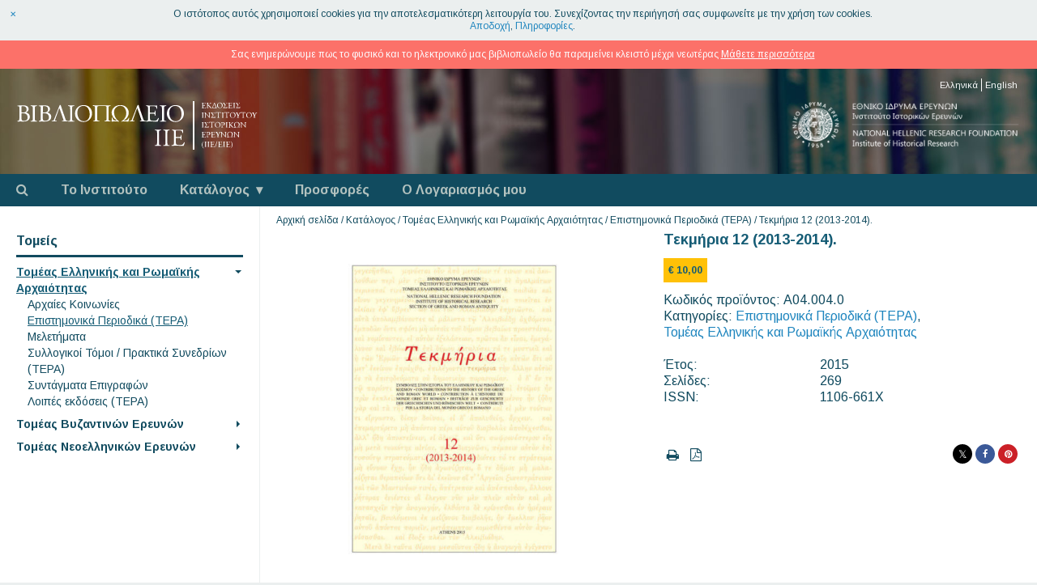

--- FILE ---
content_type: text/html; charset=UTF-8
request_url: https://history-bookstore.eie.gr/section-greek-roman-antiquity/scientific-journals-sgra/a040040/
body_size: 18747
content:
<!DOCTYPE html>
<html lang="el">
<head>
<meta charset="UTF-8">
<meta name="description" content="Η εκδοτική δραστηριότητα του Ινστιτούτου Ιστορικών Ερευνών είναι ιδιαίτερα έντονη και συνεχής από την ίδρυσή του, αφού η κοινοποίηση ερευνητικών δεδομένων στην επιστημονική κοινότητα αλλά και στο ευρύ κοινό συνιστά μία πάγια και απολύτως απαραίτητη δραστηριότητα των ερευνητών του. Οι εκδόσεις του ΙΙΕ είναι αποκλειστικά επιστημονικές και καλύπτουν όλους τους τομείς που θεραπεύονται από τα ερευνητικά του προγράμματα, με αντικείμενο την έρευνα της πολιτικής, οικονομικής, κοινωνικής, και πολιτιστικής ιστορίας του ελληνικού χώρου και των περιοχών που έδρασε ο Ελληνισμός, από την προϊστορική αρχαιότητα μέχρι και τη σύγχρονη εποχή. Οι εκδόσεις του ΙΙΕ είναι μονογραφίες, συλλογικοί τόμοι, πρακτικά συνεδρίων και ημερίδων, λευκώματα και μελέτες αρχειακού και σπάνιου ιστορικού υλικού, κ.ά.">
<meta name="viewport" content="width=device-width, initial-scale=1.0">
<meta name="apple-mobile-web-app-title" content="Βιβλιοπωλείο ΙΙΕ">
<meta property="og:title" content="Τεκμήρια 12 (2013-2014).">
<meta property="og:type" content="book">
<meta property="og:url" content="https://history-bookstore.eie.gr/a040040">
<meta property="og:description" content="Τεκμήρια 12: Συμβολές στην Ιστορία του Ελληνικού και Ρωμαϊκού Κόσμου. Τα Τεκμήρια δημοσιεύουν επιστημονικά άρθρα από το ευρύτερο γνωστικό πεδίο της αρχαιογνωσίας, με ιδιαίτερη έμφαση στην αρχαία ιστορία, την επιγραφική, τη νομισματική, την τοπογραφία και την ιστορική γεωγραφία, καθώς και στη δημοσίευση, αναδημοσίευση ή αξιοποίηση επιγραφικών και νομισματικών τεκμηρίων. Όλες οι υποβαλλόμενες εργασίες, που εμπίπτουν στο πεδίο&hellip;">
<meta property="og:image" content="https://history-bookstore.eie.gr/wp-content/uploads/A04.004.0-600x600.jpg">
<meta property="og:image:width" content="600">
<meta property="og:image:height" content="600">
<title>
Βιβλιοπωλείο ΙΙΕ | Τεκμήρια 12 (2013-2014).</title>
<link rel="shortcut icon" href="https://history-bookstore.eie.gr/wp-content/themes/ihrb/images/icon.png">
<link rel="apple-touch-icon" href="https://history-bookstore.eie.gr/wp-content/themes/ihrb/images/logo.png">
<meta name='robots' content='max-image-preview:large' />
<link rel='dns-prefetch' href='//fonts.googleapis.com' />
<link rel='dns-prefetch' href='//maxcdn.bootstrapcdn.com' />
<link rel='stylesheet' id='photoswipe-css' href='https://history-bookstore.eie.gr/wp-content/plugins/woocommerce/assets/css/photoswipe/photoswipe.min.css?ver=10.4.3' media='all' />
<link rel='stylesheet' id='photoswipe-default-skin-css' href='https://history-bookstore.eie.gr/wp-content/plugins/woocommerce/assets/css/photoswipe/default-skin/default-skin.min.css?ver=10.4.3' media='all' />
<link rel='stylesheet' id='woocommerce-layout-css' href='https://history-bookstore.eie.gr/wp-content/plugins/woocommerce/assets/css/woocommerce-layout.css?ver=10.4.3' media='all' />
<link rel='stylesheet' id='woocommerce-smallscreen-css' href='https://history-bookstore.eie.gr/wp-content/plugins/woocommerce/assets/css/woocommerce-smallscreen.css?ver=10.4.3' media='only screen and (max-width: 768px)' />
<link rel='stylesheet' id='woocommerce-general-css' href='https://history-bookstore.eie.gr/wp-content/plugins/woocommerce/assets/css/woocommerce.css?ver=10.4.3' media='all' />
<style id='woocommerce-inline-inline-css'>
.woocommerce form .form-row .required { visibility: visible; }
/*# sourceURL=woocommerce-inline-inline-css */
</style>
<link rel='stylesheet' id='google-fonts-css' href='//fonts.googleapis.com/css?family=Arimo%3A400%2C700&#038;subset=greek-ext&#038;display=swap&#038;ver=6.9' media='all' />
<link rel='stylesheet' id='font-awesome-css' href='//maxcdn.bootstrapcdn.com/font-awesome/4.7.0/css/font-awesome.min.css?ver=4.7.0' media='all' />
<link rel='stylesheet' id='ihrb-style-css' href='https://history-bookstore.eie.gr/wp-content/themes/ihrb/styles/style.css?ver=1.3' media='all' />
<link rel='stylesheet' id='owl-carousel-css' href='https://history-bookstore.eie.gr/wp-content/themes/ihrb/scripts/owl-carousel/assets/owl.carousel.min.css?ver=1.3' media='all' />
<script src="https://history-bookstore.eie.gr/wp-includes/js/jquery/jquery.min.js?ver=3.7.1" id="jquery-core-js"></script>
<script src="https://history-bookstore.eie.gr/wp-includes/js/jquery/jquery-migrate.min.js?ver=3.4.1" id="jquery-migrate-js"></script>
<script src="https://history-bookstore.eie.gr/wp-content/plugins/woocommerce/assets/js/jquery-blockui/jquery.blockUI.min.js?ver=2.7.0-wc.10.4.3" id="wc-jquery-blockui-js" defer data-wp-strategy="defer"></script>
<script id="wc-add-to-cart-js-extra">
var wc_add_to_cart_params = {"ajax_url":"/wp-admin/admin-ajax.php","wc_ajax_url":"/?wc-ajax=%%endpoint%%","i18n_view_cart":"\u039a\u03b1\u03bb\u03ac\u03b8\u03b9","cart_url":"https://history-bookstore.eie.gr/cart/","is_cart":"","cart_redirect_after_add":"no"};
//# sourceURL=wc-add-to-cart-js-extra
</script>
<script src="https://history-bookstore.eie.gr/wp-content/plugins/woocommerce/assets/js/frontend/add-to-cart.min.js?ver=10.4.3" id="wc-add-to-cart-js" defer data-wp-strategy="defer"></script>
<script src="https://history-bookstore.eie.gr/wp-content/plugins/woocommerce/assets/js/flexslider/jquery.flexslider.min.js?ver=2.7.2-wc.10.4.3" id="wc-flexslider-js" defer data-wp-strategy="defer"></script>
<script src="https://history-bookstore.eie.gr/wp-content/plugins/woocommerce/assets/js/photoswipe/photoswipe.min.js?ver=4.1.1-wc.10.4.3" id="wc-photoswipe-js" defer data-wp-strategy="defer"></script>
<script src="https://history-bookstore.eie.gr/wp-content/plugins/woocommerce/assets/js/photoswipe/photoswipe-ui-default.min.js?ver=4.1.1-wc.10.4.3" id="wc-photoswipe-ui-default-js" defer data-wp-strategy="defer"></script>
<script id="wc-single-product-js-extra">
var wc_single_product_params = {"i18n_required_rating_text":"\u03a0\u03b1\u03c1\u03b1\u03ba\u03b1\u03bb\u03bf\u03cd\u03bc\u03b5, \u03b5\u03c0\u03b9\u03bb\u03ad\u03be\u03c4\u03b5 \u03bc\u03af\u03b1 \u03b2\u03b1\u03b8\u03bc\u03bf\u03bb\u03bf\u03b3\u03af\u03b1","i18n_rating_options":["1 \u03b1\u03c0\u03cc 5 \u03b1\u03c3\u03c4\u03ad\u03c1\u03b9\u03b1","2 \u03b1\u03c0\u03cc 5 \u03b1\u03c3\u03c4\u03ad\u03c1\u03b9\u03b1","3 \u03b1\u03c0\u03cc 5 \u03b1\u03c3\u03c4\u03ad\u03c1\u03b9\u03b1","4 \u03b1\u03c0\u03cc 5 \u03b1\u03c3\u03c4\u03ad\u03c1\u03b9\u03b1","5 \u03b1\u03c0\u03cc 5 \u03b1\u03c3\u03c4\u03ad\u03c1\u03b9\u03b1"],"i18n_product_gallery_trigger_text":"View full-screen image gallery","review_rating_required":"yes","flexslider":{"rtl":false,"animation":"slide","smoothHeight":true,"directionNav":false,"controlNav":"thumbnails","slideshow":false,"animationSpeed":500,"animationLoop":false,"allowOneSlide":false},"zoom_enabled":"","zoom_options":[],"photoswipe_enabled":"1","photoswipe_options":{"shareEl":false,"closeOnScroll":false,"history":false,"hideAnimationDuration":0,"showAnimationDuration":0},"flexslider_enabled":"1"};
//# sourceURL=wc-single-product-js-extra
</script>
<script src="https://history-bookstore.eie.gr/wp-content/plugins/woocommerce/assets/js/frontend/single-product.min.js?ver=10.4.3" id="wc-single-product-js" defer data-wp-strategy="defer"></script>
<script src="https://history-bookstore.eie.gr/wp-content/plugins/woocommerce/assets/js/js-cookie/js.cookie.min.js?ver=2.1.4-wc.10.4.3" id="wc-js-cookie-js" defer data-wp-strategy="defer"></script>
<script id="woocommerce-js-extra">
var woocommerce_params = {"ajax_url":"/wp-admin/admin-ajax.php","wc_ajax_url":"/?wc-ajax=%%endpoint%%","i18n_password_show":"\u0395\u03bc\u03c6\u03ac\u03bd\u03b9\u03c3\u03b7 \u03c3\u03c5\u03bd\u03b8\u03b7\u03bc\u03b1\u03c4\u03b9\u03ba\u03bf\u03cd","i18n_password_hide":"\u0391\u03c0\u03cc\u03ba\u03c1\u03c5\u03c8\u03b7 \u03c3\u03c5\u03bd\u03b8\u03b7\u03bc\u03b1\u03c4\u03b9\u03ba\u03bf\u03cd"};
//# sourceURL=woocommerce-js-extra
</script>
<script src="https://history-bookstore.eie.gr/wp-content/plugins/woocommerce/assets/js/frontend/woocommerce.min.js?ver=10.4.3" id="woocommerce-js" defer data-wp-strategy="defer"></script>
<script id="wc-cart-fragments-js-extra">
var wc_cart_fragments_params = {"ajax_url":"/wp-admin/admin-ajax.php","wc_ajax_url":"/?wc-ajax=%%endpoint%%","cart_hash_key":"wc_cart_hash_b351c4ddc54483ee8a9fad5a0e554aa8","fragment_name":"wc_fragments_b351c4ddc54483ee8a9fad5a0e554aa8","request_timeout":"5000"};
//# sourceURL=wc-cart-fragments-js-extra
</script>
<script src="https://history-bookstore.eie.gr/wp-content/plugins/woocommerce/assets/js/frontend/cart-fragments.min.js?ver=10.4.3" id="wc-cart-fragments-js" defer data-wp-strategy="defer"></script>
<link hreflang="el" href="https://history-bookstore.eie.gr/section-greek-roman-antiquity/scientific-journals-sgra/a040040/" rel="alternate" />
<link hreflang="en" href="https://history-bookstore.eie.gr/en/section-greek-roman-antiquity/scientific-journals-sgra/a040040/" rel="alternate" />
<link hreflang="x-default" href="https://history-bookstore.eie.gr/section-greek-roman-antiquity/scientific-journals-sgra/a040040/" rel="alternate" />
	<noscript><style>.woocommerce-product-gallery{ opacity: 1 !important; }</style></noscript>
	<link rel='stylesheet' id='wc-blocks-style-css' href='https://history-bookstore.eie.gr/wp-content/plugins/woocommerce/assets/client/blocks/wc-blocks.css?ver=wc-10.4.3' media='all' />
</head>

<body class="wp-singular product-template-default single single-product postid-34 wp-theme-ihrb theme-ihrb woocommerce woocommerce-page woocommerce-demo-store woocommerce-no-js">
	
<div id="container" class="main-fluid">

	<div id="header-wrap">

		<div id="header" class="row-fluid">
		
			<a class="nav-trigger">
				<span class="menu-text">Μενού</span><span class="menu-icon"></span>
			</a>
	
				<div class="logo">
					<h1 class="site-title" data-href="https://history-bookstore.eie.gr/">
						<span class="screen-reader-text">ΒΙΒΛΙΟΠΩΛΕΙΟ ΙΙΕ</span>
						<!--[if gte IE 9]><!--><svg xmlns="http://www.w3.org/2000/svg" width="300" height="60" viewBox="0 0 300 60">
<g>
	<g fill="#FFFFFF">
		<path d="M4,9.2C4,8,3.9,7.2,3.8,6.9C3.6,6.6,3.2,6.4,2.6,6.3l-1-0.1C1.5,6.1,1.4,6,1.4,5.8c0-0.1,0.1-0.3,0.2-0.3
			c0.8-0.1,1.7-0.1,2.7-0.2c1,0,2.2-0.1,3.7-0.1c1.1,0,2,0.1,2.9,0.2c0.8,0.1,1.5,0.3,2.2,0.7c0.7,0.3,1.2,0.8,1.6,1.4
			c0.4,0.6,0.6,1.4,0.6,2.3c0,1-0.3,1.8-0.8,2.5c-0.5,0.6-1.3,1.2-2.3,1.6c0,0.2,0.3,0.4,1,0.5c0.7,0.1,1.4,0.6,2.3,1.5
			c0.9,0.8,1.3,2,1.3,3.5c0,1.8-0.7,3.2-2,4.2c-1.3,1-3.3,1.6-6,1.6l-3.6-0.1l-3.5,0.1c-0.1-0.1-0.1-0.2-0.1-0.5
			c0-0.1,0-0.2,0.1-0.3l0.5-0.1c0.8-0.1,1.2-0.4,1.4-0.8c0.2-0.4,0.3-1.4,0.3-3V9.2z M6.5,13.2c0,0.4,0.1,0.7,0.2,0.7
			C6.8,14,7.3,14.1,8,14.1c1.6,0,2.8-0.3,3.6-0.9c0.8-0.6,1.2-1.6,1.2-3c0-1.4-0.4-2.4-1.3-3c-0.9-0.7-1.9-1-3.2-1
			c-0.6,0-1.1,0.1-1.4,0.2C6.6,6.4,6.5,6.7,6.5,7.1V13.2z M6.5,20.2c0,0.8,0,1.4,0.1,2c0.1,0.6,0.2,1,0.5,1.3c0.3,0.3,0.6,0.5,1,0.6
			c0.4,0.1,0.9,0.2,1.3,0.2c1.4,0,2.6-0.3,3.4-1c0.9-0.7,1.3-1.7,1.3-3.2c0-1.4-0.4-2.6-1.3-3.6c-0.9-1-2.4-1.5-4.6-1.5
			c-0.8,0-1.3,0-1.5,0.1c-0.2,0.1-0.3,0.3-0.3,0.6V20.2z"/>
		<path d="M20.5,9.9c0-1.7-0.1-2.7-0.3-3.1c-0.2-0.4-0.7-0.7-1.6-0.7L17.9,6c-0.1-0.1-0.1-0.2-0.1-0.3
			c0-0.2,0.1-0.3,0.2-0.4l3.6-0.1l3.9,0.1c0.1,0.1,0.2,0.2,0.2,0.4c0,0.1,0,0.2-0.1,0.3l-0.8,0.1c-0.8,0.1-1.4,0.3-1.6,0.8
			C23.1,7.3,23,8.3,23,9.9v10.7c0,1.6,0.1,2.7,0.3,3.1c0.2,0.4,0.7,0.6,1.6,0.7l0.8,0.1c0.1,0.1,0.1,0.2,0.1,0.3
			c0,0.2-0.1,0.3-0.2,0.4h-3.7H18c-0.1-0.1-0.2-0.2-0.2-0.4c0-0.1,0-0.2,0.1-0.3l0.8-0.1c0.9-0.1,1.4-0.4,1.6-0.8
			c0.2-0.4,0.3-1.4,0.3-3V9.9z"/>
		<path d="M30.4,9.2c0-1.2-0.1-1.9-0.2-2.3c-0.2-0.3-0.6-0.6-1.2-0.6l-1-0.1c-0.1-0.1-0.2-0.2-0.2-0.4
			c0-0.1,0.1-0.3,0.2-0.3c0.8-0.1,1.7-0.1,2.7-0.2c1,0,2.2-0.1,3.7-0.1c1.1,0,2,0.1,2.9,0.2c0.8,0.1,1.5,0.3,2.2,0.7
			c0.7,0.3,1.2,0.8,1.6,1.4c0.4,0.6,0.6,1.4,0.6,2.3c0,1-0.3,1.8-0.8,2.5c-0.5,0.6-1.3,1.2-2.3,1.6c0,0.2,0.3,0.4,1,0.5
			c0.7,0.1,1.4,0.6,2.3,1.5c0.9,0.8,1.3,2,1.3,3.5c0,1.8-0.7,3.2-2,4.2c-1.3,1-3.3,1.6-6,1.6l-3.6-0.1l-3.5,0.1
			c-0.1-0.1-0.1-0.2-0.1-0.5c0-0.1,0-0.2,0.1-0.3l0.5-0.1c0.8-0.1,1.2-0.4,1.4-0.8c0.2-0.4,0.3-1.4,0.3-3V9.2z M32.8,13.2
			c0,0.4,0.1,0.7,0.2,0.7c0.1,0.1,0.6,0.1,1.4,0.1c1.6,0,2.8-0.3,3.6-0.9c0.8-0.6,1.2-1.6,1.2-3c0-1.4-0.4-2.4-1.3-3
			c-0.9-0.7-1.9-1-3.2-1c-0.6,0-1.1,0.1-1.4,0.2c-0.3,0.1-0.4,0.3-0.4,0.8V13.2z M32.8,20.2c0,0.8,0,1.4,0.1,2
			c0.1,0.6,0.2,1,0.5,1.3c0.3,0.3,0.6,0.5,1,0.6c0.4,0.1,0.9,0.2,1.3,0.2c1.4,0,2.6-0.3,3.4-1c0.9-0.7,1.3-1.7,1.3-3.2
			c0-1.4-0.4-2.6-1.3-3.6c-0.9-1-2.4-1.5-4.6-1.5c-0.8,0-1.3,0-1.5,0.1c-0.2,0.1-0.3,0.3-0.3,0.6V20.2z"/>
		<path d="M54,10.4l-0.7-1.7c-0.2,0.2-0.4,0.7-0.8,1.6l-2.4,6.8l-1.5,4.2c-0.3,0.8-0.5,1.4-0.5,1.7
			C48,23.3,48,23.6,48,23.8s0.1,0.3,0.2,0.4c0.1,0.1,0.4,0.1,0.7,0.1l1,0.1c0.1,0.1,0.1,0.2,0.1,0.3c0,0.2-0.1,0.3-0.2,0.4l-3.1-0.1
			l-2.9,0.1c-0.1-0.1-0.1-0.2-0.1-0.4c0-0.1,0-0.2,0.1-0.3l1-0.1c0.4,0,0.7-0.1,1-0.3c0.3-0.2,0.6-0.6,0.8-1.1l2.7-6.7l3.1-8.1
			l1.3-3.1c0.1-0.2,0.3-0.3,0.6-0.3c0.4,0,0.6,0.1,0.7,0.3l1.3,4l4.1,12.1c0.4,1.3,0.8,2.1,1.1,2.5s0.8,0.6,1.4,0.7l0.8,0.1
			c0.1,0.1,0.1,0.2,0.1,0.3c0,0.2,0,0.3-0.1,0.4l-3.6-0.1l-3.4,0.1c-0.1-0.1-0.2-0.2-0.2-0.4c0-0.2,0-0.3,0.1-0.3l0.9-0.1
			c0.7-0.1,1-0.2,1-0.5c0-0.2,0-0.4-0.1-0.6c-0.1-0.2-0.2-0.5-0.3-0.9L54,10.4z"/>
		<path d="M66.6,9.9c0-1.7-0.1-2.7-0.3-3.1c-0.2-0.4-0.7-0.7-1.6-0.7L64,6c-0.1-0.1-0.1-0.2-0.1-0.3
			c0-0.2,0.1-0.3,0.2-0.4l3.6-0.1l3.9,0.1c0.1,0.1,0.2,0.2,0.2,0.4c0,0.1,0,0.2-0.1,0.3l-0.8,0.1c-0.8,0.1-1.4,0.3-1.6,0.8
			c-0.2,0.4-0.3,1.5-0.3,3.1v10.7c0,1.6,0.1,2.7,0.3,3.1c0.2,0.4,0.7,0.6,1.6,0.7l0.8,0.1c0.1,0.1,0.1,0.2,0.1,0.3
			c0,0.2-0.1,0.3-0.2,0.4h-3.7h-3.8c-0.1-0.1-0.2-0.2-0.2-0.4c0-0.1,0-0.2,0.1-0.3l0.8-0.1c0.9-0.1,1.4-0.4,1.6-0.8
			c0.2-0.4,0.3-1.4,0.3-3V9.9z"/>
		<path d="M72.6,15.4c0-3,1-5.5,3-7.5c2-2,4.6-3,7.6-3c3.3,0,5.8,1,7.7,3c1.8,2,2.7,4.4,2.7,7.3c0,3-1,5.5-3,7.5
			c-2,2-4.5,3-7.4,3c-3.2,0-5.8-1-7.7-3C73.6,20.6,72.6,18.3,72.6,15.4z M90.7,16.1c0-2.8-0.7-5.2-2-7.2c-1.3-2-3.3-3-6-3
			c-1.9,0-3.5,0.7-5,2.1c-1.5,1.4-2.2,3.6-2.2,6.6c0,2.6,0.7,5,2,7.1s3.4,3.1,6.1,3.1c2,0,3.6-0.7,5-2.2C90,21,90.7,18.9,90.7,16.1z
			"/>
		<path d="M105.7,5.3l10.6-0.1c0.1,0.1,0.1,0.2,0.1,0.5c0,0.2,0,0.3-0.1,0.3h-0.6c-0.9,0.1-1.4,0.3-1.5,0.7
			c-0.2,0.4-0.3,1.4-0.3,3.1v10.8c0,1.6,0.1,2.6,0.3,3c0.2,0.4,0.7,0.6,1.5,0.7l0.7,0.1c0.1,0.1,0.1,0.2,0.1,0.3
			c0,0.2-0.1,0.3-0.2,0.4h-3.6h-3.6c-0.1-0.1-0.1-0.2-0.1-0.4c0-0.1,0-0.2,0.1-0.3l0.6-0.1c0.9-0.1,1.4-0.4,1.6-0.7
			c0.2-0.4,0.3-1.4,0.3-3V9.8c0-1.7-0.1-2.7-0.3-3.1c-0.2-0.4-0.7-0.6-1.6-0.6h-7.9c-0.8,0-1.4,0.2-1.5,0.6
			c-0.2,0.4-0.3,1.5-0.3,3.1v10.8c0,1.6,0.1,2.6,0.3,3c0.2,0.4,0.7,0.6,1.5,0.7l0.9,0.1c0.1,0.1,0.1,0.2,0.1,0.3
			c0,0.2-0.1,0.3-0.2,0.4h-3.8h-3.5C95.1,25.1,95,25,95,24.8c0-0.1,0-0.2,0.1-0.3l0.5-0.1c0.8-0.1,1.3-0.4,1.5-0.8
			c0.2-0.4,0.2-1.4,0.2-3V9.8c0-1.6-0.1-2.6-0.3-3.1c-0.2-0.5-0.7-0.7-1.5-0.7h-0.8c-0.1-0.1-0.1-0.2-0.1-0.4c0-0.2,0.1-0.4,0.2-0.5
			L105.7,5.3z"/>
		<path d="M133.4,23.9h1.4c0.5,0,1-0.1,1.5-0.3c0.4-0.2,0.8-0.5,1.2-0.8c0.3-0.3,0.6-0.7,0.8-1
			c0.2-0.3,0.4-0.8,0.6-1.2c0.1-0.1,0.3-0.1,0.4,0c0.2,0.1,0.3,0.1,0.3,0.3c-0.1,0.4-0.3,0.8-0.4,1.3c-0.1,0.5-0.3,1.4-0.5,2.7
			c-0.1,0.2-0.1,0.3-0.3,0.3l-3-0.1h-3.8l-2,0.1c-0.1,0-0.1-0.1-0.1-0.2c1.8-0.9,3.3-2.2,4.5-4c1.2-1.7,1.9-3.8,1.9-6.3
			c0-2.2-0.6-4.2-1.9-6.1c-1.3-1.9-3.2-2.8-5.8-2.8c-1.8,0-3.4,0.7-5,2.1c-1.6,1.4-2.4,3.2-2.4,5.5c0,2.3,0.5,4.5,1.5,6.5
			c1,2,2.6,3.7,4.8,5.1c0,0.1,0,0.2-0.1,0.2l-2.4-0.1h-4.2l-2.5,0.1c-0.1,0-0.1,0-0.2-0.1c-0.1-0.1-0.1-0.1,0-0.2
			c0.1-0.5,0.1-1,0.2-1.7c0-0.6,0.1-1.3,0.1-1.9c0-0.4,0-0.6,0-0.8c0.1-0.1,0.2-0.2,0.4-0.2c0.2,0,0.3,0,0.4,0.1
			c0.1,0.5,0.2,0.9,0.3,1.4c0.1,0.4,0.3,0.8,0.6,1.1c0.3,0.3,0.7,0.5,1,0.7c0.4,0.2,1,0.3,1.7,0.3h1.2c0.2,0,0.3,0,0.3-0.1
			c0-0.1-0.2-0.3-0.7-0.7s-0.7-0.5-0.7-0.5c-1.4-0.9-2.6-2.2-3.4-3.8c-0.9-1.6-1.3-3.1-1.3-4.7c0-2.4,1-4.5,3-6.4
			c2-1.9,4.6-2.8,7.7-2.8c3.2,0,5.8,0.9,7.6,2.8s2.8,4,2.8,6.4c0,1.8-0.4,3.4-1.2,4.9s-1.5,2.4-2.3,3c-0.7,0.5-1.3,1-1.8,1.3
			c-0.5,0.3-0.7,0.5-0.7,0.6C133.1,23.9,133.2,23.9,133.4,23.9z"/>
		<path d="M150.1,10.4l-0.7-1.7c-0.2,0.2-0.4,0.7-0.8,1.6l-2.4,6.8l-1.5,4.2c-0.3,0.8-0.5,1.4-0.5,1.7
			c-0.1,0.3-0.1,0.6-0.1,0.8s0.1,0.3,0.2,0.4c0.1,0.1,0.4,0.1,0.7,0.1l1,0.1c0.1,0.1,0.1,0.2,0.1,0.3c0,0.2-0.1,0.3-0.2,0.4
			l-3.1-0.1l-2.9,0.1c-0.1-0.1-0.1-0.2-0.1-0.4c0-0.1,0-0.2,0.1-0.3l1-0.1c0.4,0,0.7-0.1,1-0.3c0.3-0.2,0.6-0.6,0.8-1.1l2.7-6.7
			l3.1-8.1l1.3-3.1c0.1-0.2,0.3-0.3,0.6-0.3c0.4,0,0.6,0.1,0.7,0.3l1.3,4l4.1,12.1c0.4,1.3,0.8,2.1,1.1,2.5s0.8,0.6,1.4,0.7l0.8,0.1
			c0.1,0.1,0.1,0.2,0.1,0.3c0,0.2,0,0.3-0.1,0.4l-3.6-0.1l-3.4,0.1c-0.1-0.1-0.2-0.2-0.2-0.4c0-0.2,0-0.3,0.1-0.3l0.9-0.1
			c0.7-0.1,1-0.2,1-0.5c0-0.2,0-0.4-0.1-0.6c-0.1-0.2-0.2-0.5-0.3-0.9L150.1,10.4z"/>
		<path d="M162.7,9.8c0-1.6-0.1-2.6-0.3-3c-0.2-0.4-0.7-0.6-1.6-0.7L160.4,6c-0.1-0.1-0.1-0.2-0.1-0.3
			c0-0.2,0.1-0.3,0.2-0.4l3.5,0.1h5.6h1.4h0.5h0.4c1,0,1.5,0,1.8-0.1c0.1,0.2,0.2,0.8,0.2,1.6c0.1,0.8,0.2,1.6,0.2,2.4
			c-0.1,0.1-0.2,0.1-0.4,0.1c-0.1,0-0.2,0-0.3-0.1c-0.3-0.9-0.6-1.6-0.8-2c-0.3-0.4-0.7-0.7-1.2-0.8c-0.5-0.1-1-0.2-1.4-0.2
			s-1,0-1.8,0h-2.2c-0.4,0-0.7,0.1-0.8,0.1c-0.1,0.1-0.1,0.5-0.1,1.1v6c0,0.4,0,0.6,0.2,0.7c0.1,0.1,0.4,0.1,0.8,0.1h1.7
			c1.3,0,2.1,0,2.4-0.1c0.3-0.1,0.5-0.2,0.6-0.3c0.1-0.1,0.2-0.4,0.3-0.8l0.2-1.2c0.1-0.1,0.2-0.1,0.4-0.1c0.2,0,0.3,0.1,0.4,0.2
			l-0.1,3l0.1,2.9c-0.1,0.1-0.2,0.1-0.4,0.1c-0.2,0-0.3,0-0.4-0.1l-0.3-1.2c0-0.2-0.1-0.4-0.2-0.7c-0.1-0.2-0.4-0.4-0.7-0.5
			c-0.4-0.1-1.1-0.1-2.3-0.1h-1.7c-0.5,0-0.8,0-0.9,0.1c-0.1,0.1-0.1,0.3-0.1,0.7v4.2c0,0.9,0,1.6,0.1,2c0.1,0.5,0.2,0.8,0.5,1.1
			c0.2,0.2,0.6,0.4,1.1,0.5c0.5,0.1,1.3,0.2,2.5,0.2c1.2,0,2,0,2.5-0.1c0.5-0.1,1-0.2,1.5-0.5c0.5-0.3,1.1-1.2,1.9-2.8
			c0.1,0,0.2-0.1,0.4,0c0.2,0,0.3,0.1,0.4,0.3c-0.1,0.5-0.3,1.2-0.6,2.1c-0.3,0.9-0.6,1.6-0.8,2l-8-0.1H164l-4.1,0.1
			c-0.1-0.1-0.1-0.2-0.1-0.4c0-0.1,0-0.2,0.1-0.3l1-0.1c0.8-0.1,1.4-0.3,1.6-0.7c0.2-0.4,0.3-1.4,0.3-3V9.8z"/>
		<path d="M179.9,9.9c0-1.7-0.1-2.7-0.3-3.1c-0.2-0.4-0.7-0.7-1.6-0.7L177.4,6c-0.1-0.1-0.1-0.2-0.1-0.3
			c0-0.2,0.1-0.3,0.2-0.4l3.6-0.1l3.9,0.1c0.1,0.1,0.2,0.2,0.2,0.4c0,0.1,0,0.2-0.1,0.3l-0.8,0.1c-0.8,0.1-1.4,0.3-1.6,0.8
			c-0.2,0.4-0.3,1.5-0.3,3.1v10.7c0,1.6,0.1,2.7,0.3,3.1c0.2,0.4,0.7,0.6,1.6,0.7l0.8,0.1c0.1,0.1,0.1,0.2,0.1,0.3
			c0,0.2-0.1,0.3-0.2,0.4h-3.7h-3.8c-0.1-0.1-0.2-0.2-0.2-0.4c0-0.1,0-0.2,0.1-0.3l0.8-0.1c0.9-0.1,1.4-0.4,1.6-0.8
			c0.2-0.4,0.3-1.4,0.3-3V9.9z"/>
		<path d="M186,15.4c0-3,1-5.5,3-7.5c2-2,4.6-3,7.6-3c3.3,0,5.8,1,7.7,3c1.8,2,2.7,4.4,2.7,7.3c0,3-1,5.5-3,7.5
			c-2,2-4.5,3-7.4,3c-3.2,0-5.8-1-7.7-3C187,20.6,186,18.3,186,15.4z M204.1,16.1c0-2.8-0.7-5.2-2-7.2c-1.3-2-3.3-3-6-3
			c-1.9,0-3.5,0.7-5,2.1c-1.5,1.4-2.2,3.6-2.2,6.6c0,2.6,0.7,5,2,7.1s3.4,3.1,6.1,3.1c2,0,3.6-0.7,5-2.2
			C203.4,21,204.1,18.9,204.1,16.1z"/>
		<path d="M173.9,39.9c0-1.7-0.1-2.7-0.3-3.1c-0.2-0.4-0.7-0.7-1.6-0.7l-0.8-0.1c-0.1-0.1-0.1-0.2-0.1-0.3
			c0-0.2,0.1-0.3,0.2-0.4l3.6-0.1l3.9,0.1c0.1,0.1,0.2,0.2,0.2,0.4c0,0.1,0,0.2-0.1,0.3l-0.8,0.1c-0.8,0.1-1.4,0.3-1.6,0.8
			c-0.2,0.4-0.3,1.5-0.3,3.1v10.7c0,1.6,0.1,2.7,0.3,3.1c0.2,0.4,0.7,0.6,1.6,0.7l0.8,0.1c0.1,0.1,0.1,0.2,0.1,0.3
			c0,0.2-0.1,0.3-0.2,0.4h-3.7h-3.8c-0.1-0.1-0.2-0.2-0.2-0.5c0-0.1,0-0.2,0.1-0.3l0.8-0.1c0.9-0.1,1.4-0.4,1.6-0.8
			c0.2-0.4,0.3-1.4,0.3-3V39.9z"/>
		<path d="M184.3,39.9c0-1.7-0.1-2.7-0.3-3.1c-0.2-0.4-0.7-0.7-1.6-0.7l-0.8-0.1c-0.1-0.1-0.1-0.2-0.1-0.3
			c0-0.2,0.1-0.3,0.2-0.4l3.6-0.1l3.9,0.1c0.1,0.1,0.2,0.2,0.2,0.4c0,0.1,0,0.2-0.1,0.3l-0.8,0.1c-0.8,0.1-1.4,0.3-1.6,0.8
			c-0.2,0.4-0.3,1.5-0.3,3.1v10.7c0,1.6,0.1,2.7,0.3,3.1c0.2,0.4,0.7,0.6,1.6,0.7l0.8,0.1c0.1,0.1,0.1,0.2,0.1,0.3
			c0,0.2-0.1,0.3-0.2,0.4h-3.7h-3.8c-0.1-0.1-0.2-0.2-0.2-0.5c0-0.1,0-0.2,0.1-0.3l0.8-0.1c0.9-0.1,1.4-0.4,1.6-0.8
			c0.2-0.4,0.3-1.4,0.3-3V39.9z"/>
		<path d="M194.8,39.8c0-1.6-0.1-2.6-0.3-3c-0.2-0.4-0.7-0.6-1.6-0.7l-0.5-0.1c-0.1-0.1-0.1-0.2-0.1-0.3
			c0-0.2,0.1-0.3,0.2-0.4l3.5,0.1h5.6h1.4h0.5h0.4c1,0,1.5,0,1.8-0.1c0.1,0.2,0.2,0.8,0.2,1.6c0.1,0.8,0.2,1.6,0.2,2.4
			c-0.1,0.1-0.2,0.1-0.4,0.1c-0.1,0-0.2,0-0.3-0.1c-0.3-0.9-0.6-1.6-0.8-2s-0.7-0.7-1.2-0.8c-0.5-0.1-1-0.2-1.4-0.2
			c-0.4,0-1,0-1.8,0h-2.2c-0.4,0-0.7,0.1-0.8,0.2c-0.1,0.1-0.1,0.5-0.1,1v6c0,0.4,0,0.6,0.2,0.7c0.1,0.1,0.4,0.1,0.8,0.1h1.7
			c1.3,0,2.1,0,2.4-0.1c0.3-0.1,0.5-0.2,0.6-0.3s0.2-0.4,0.3-0.8l0.2-1.2c0.1-0.1,0.2-0.1,0.4-0.1c0.2,0,0.3,0.1,0.4,0.2l-0.1,3
			l0.1,2.9c-0.1,0.1-0.2,0.1-0.4,0.1c-0.2,0-0.3,0-0.4-0.1l-0.3-1.2c0-0.2-0.1-0.4-0.2-0.7c-0.1-0.2-0.4-0.4-0.7-0.5
			c-0.4-0.1-1.1-0.1-2.3-0.1h-1.7c-0.5,0-0.8,0-0.9,0.1c-0.1,0.1-0.1,0.3-0.1,0.7v4.2c0,0.9,0,1.6,0.1,2c0.1,0.5,0.2,0.8,0.5,1.1
			c0.2,0.2,0.6,0.4,1.1,0.5c0.5,0.1,1.3,0.2,2.5,0.2c1.2,0,2,0,2.5-0.1c0.5-0.1,1-0.2,1.5-0.5c0.5-0.3,1.1-1.2,1.9-2.8
			c0.1,0,0.2-0.1,0.4,0c0.2,0,0.3,0.1,0.4,0.3c-0.1,0.5-0.3,1.2-0.6,2.1c-0.3,0.9-0.6,1.6-0.8,2l-8-0.1h-2.7l-4.1,0.1
			c-0.1-0.1-0.1-0.2-0.1-0.5c0-0.1,0-0.2,0.1-0.3l1-0.1c0.8-0.1,1.4-0.3,1.6-0.7c0.2-0.4,0.3-1.4,0.3-3V39.8z"/>
	</g>
	<g fill="#FFFFFF">
		<g>
			<path d="M229.7,3.5c0-0.5,0-0.9-0.1-1c-0.1-0.1-0.2-0.2-0.5-0.2l-0.2,0c0,0,0-0.1,0-0.1c0-0.1,0-0.1,0.1-0.1
				l1.2,0h1.9h0.5h0.2h0.1c0.3,0,0.5,0,0.6,0c0,0.1,0.1,0.3,0.1,0.5c0,0.3,0.1,0.5,0.1,0.8c0,0-0.1,0-0.1,0c0,0-0.1,0-0.1,0
				c-0.1-0.3-0.2-0.5-0.3-0.7c-0.1-0.1-0.2-0.2-0.4-0.3c-0.2,0-0.3-0.1-0.5-0.1c-0.1,0-0.3,0-0.6,0h-0.7c-0.1,0-0.2,0-0.3,0
				c0,0,0,0.2,0,0.4v2c0,0.1,0,0.2,0,0.2c0,0,0.1,0,0.3,0h0.6c0.4,0,0.7,0,0.8,0c0.1,0,0.2-0.1,0.2-0.1c0,0,0.1-0.1,0.1-0.2l0.1-0.4
				c0,0,0.1,0,0.1,0c0.1,0,0.1,0,0.1,0l0,1l0,1c0,0-0.1,0-0.1,0c-0.1,0-0.1,0-0.1,0l-0.1-0.4c0-0.1,0-0.1-0.1-0.2
				c0-0.1-0.1-0.1-0.2-0.2s-0.4,0-0.8,0h-0.6c-0.2,0-0.3,0-0.3,0s0,0.1,0,0.2V7c0,0.3,0,0.5,0,0.7c0,0.2,0.1,0.3,0.2,0.4
				c0.1,0.1,0.2,0.1,0.4,0.2s0.5,0.1,0.9,0.1c0.4,0,0.7,0,0.8,0c0.2,0,0.3-0.1,0.5-0.2c0.2-0.1,0.4-0.4,0.6-0.9c0,0,0.1,0,0.1,0
				c0.1,0,0.1,0,0.1,0.1c0,0.2-0.1,0.4-0.2,0.7c-0.1,0.3-0.2,0.5-0.2,0.7l-2.7,0h-0.9l-1.4,0c0,0-0.1-0.1-0.1-0.1c0,0,0-0.1,0-0.1
				l0.3,0c0.3,0,0.5-0.1,0.5-0.2c0.1-0.1,0.1-0.5,0.1-1V3.5z"/>
			<path d="M235.8,3.5c0-0.5,0-0.9-0.1-1s-0.2-0.2-0.5-0.2H235c0,0,0-0.1,0-0.1c0-0.1,0-0.1,0.1-0.1l1.3,0l1.2,0
				c0,0,0,0.1,0,0.1c0,0,0,0.1,0,0.1h-0.2c-0.3,0-0.5,0.1-0.5,0.2s-0.1,0.5-0.1,1v1.2c0,0.1,0,0.2,0,0.3s0.1,0.1,0.1,0.1
				c0,0,0.1,0,0.1,0c0,0,0.1-0.1,0.2-0.1c0.1-0.1,0.2-0.1,0.2-0.2s0.2-0.1,0.2-0.2l1.1-1.1c0.1-0.1,0.2-0.2,0.4-0.4
				c0.2-0.2,0.3-0.3,0.4-0.4c0-0.1,0.1-0.1,0.1-0.1s-0.1-0.1-0.2-0.1L239,2.2c0,0,0-0.1,0-0.1c0-0.1,0-0.1,0-0.1l1.1,0l1,0
				c0,0,0.1,0.1,0.1,0.1c0,0,0,0.1,0,0.1c-0.3,0-0.6,0.1-0.8,0.2c-0.2,0.1-0.5,0.3-0.7,0.5s-0.5,0.5-0.8,0.7l-0.9,0.8
				c-0.1,0.1-0.1,0.2-0.2,0.2c0,0,0,0.1,0,0.1c0,0.1,0.1,0.2,0.2,0.3l2.5,2.8c0.1,0.1,0.2,0.2,0.4,0.3s0.3,0.1,0.4,0.1l0.3,0
				c0,0,0,0.1,0,0.1c0,0.1,0,0.1-0.1,0.1h-1.1h-1.2c0,0-0.1-0.1-0.1-0.1c0,0,0-0.1,0-0.1l0.2,0c0.2,0,0.2-0.1,0.2-0.1
				c0,0,0-0.1,0-0.1c0,0,0-0.1-0.1-0.1c0-0.1-0.2-0.2-0.4-0.4c-0.2-0.2-0.4-0.4-0.5-0.5l-0.8-0.9c-0.5-0.6-0.8-0.8-1-0.8
				c-0.1,0-0.1,0-0.1,0.1c0,0.1,0,0.2,0,0.4v1.3c0,0.5,0,0.9,0.1,1c0.1,0.1,0.2,0.2,0.5,0.2l0.3,0c0,0,0,0.1,0,0.1
				c0,0.1,0,0.1-0.1,0.1h-1.2h-1.2c0,0,0-0.1,0-0.1c0,0,0-0.1,0-0.1l0.2,0c0.3,0,0.4-0.1,0.5-0.3c0.1-0.1,0.1-0.5,0.1-1V3.5z"/>
			<path d="M243,8.6l-1.3,0c-0.1-0.1-0.1-0.1-0.1-0.2c0.1,0,0.1-0.2,0.3-0.4c0.1-0.2,0.2-0.4,0.3-0.6l0.8-1.8
				l1.1-2.6l0.4-1c0-0.1,0.1-0.1,0.2-0.1c0.1,0,0.2,0.1,0.3,0.2s0.1,0.3,0.2,0.6c0.1,0.2,0.2,0.5,0.3,0.7l1.5,4
				c0.1,0.2,0.2,0.5,0.3,0.8c0.1,0.3,0.2,0.4,0.3,0.5c0,0.1,0,0.1,0,0.1l-1.6,0h-1.5H243z M244.4,8.3h0.5c0.4,0,0.6,0,0.8-0.1
				c0.2,0,0.3-0.1,0.4-0.2c0.1-0.1,0.1-0.1,0.1-0.2c0,0,0-0.1,0-0.2c0-0.1,0-0.2-0.1-0.4L245.3,5l-0.5-1.3l-0.2-0.6
				c0,0-0.1,0.2-0.3,0.5l-0.5,1.2l-0.7,1.8c-0.1,0.2-0.1,0.4-0.2,0.6c-0.1,0.2-0.1,0.4-0.1,0.5c0,0.2,0,0.3,0.1,0.4
				c0.1,0.1,0.3,0.1,0.5,0.1C243.6,8.3,244,8.3,244.4,8.3z"/>
			<path d="M247.9,5.3c0-1,0.3-1.8,1-2.5c0.7-0.7,1.5-1,2.5-1c1.1,0,1.9,0.3,2.6,1c0.6,0.7,0.9,1.5,0.9,2.4
				c0,1-0.3,1.8-1,2.5c-0.7,0.7-1.5,1-2.5,1c-1.1,0-1.9-0.3-2.6-1S247.9,6.3,247.9,5.3z M253.9,5.6c0-0.9-0.2-1.7-0.7-2.4
				s-1.1-1-2-1c-0.6,0-1.2,0.2-1.7,0.7S248.9,4,248.9,5c0,0.9,0.2,1.7,0.7,2.4s1.1,1,2,1c0.7,0,1.2-0.2,1.7-0.7
				C253.7,7.2,253.9,6.5,253.9,5.6z"/>
			<path d="M256.9,7.8h1.8c0.3,0,0.5,0,0.7-0.1c0.2-0.1,0.4-0.1,0.5-0.2c0.1-0.1,0.2-0.2,0.3-0.3s0.1-0.2,0.2-0.4
				c0,0,0.1,0,0.1,0c0.1,0,0.1,0,0.1,0.1c-0.1,0.2-0.1,0.5-0.2,0.9c-0.1,0.4-0.1,0.8-0.2,1.1c0,0-0.1,0-0.1,0c0,0-0.1,0-0.1,0
				c0-0.1-0.1-0.2-0.2-0.3c-0.1,0-0.3,0-0.6,0h-3l-1,0c0,0-0.1-0.1,0-0.1l0.1-0.1l0.8-0.9l1.4-1.9c0-0.1,0.1-0.1,0.1-0.1
				c0,0,0-0.1,0-0.1c0,0,0-0.1,0-0.1s0-0.1-0.1-0.1L256.1,3c-0.1-0.2-0.3-0.3-0.4-0.5c-0.1-0.2-0.2-0.3-0.3-0.3L255.3,2
				c0,0,0-0.1,0.1-0.1l2.3,0h0.8h0.3h0.2h0.2h0.2h0.1h0.1c0.3,0,0.4,0,0.5,0c0,0.1,0.1,0.3,0.1,0.5s0.1,0.5,0.1,0.8c0,0-0.1,0-0.1,0
				c0,0-0.1,0-0.1,0c-0.1-0.3-0.2-0.5-0.3-0.7c-0.1-0.1-0.2-0.2-0.4-0.3c-0.2,0-0.3-0.1-0.5-0.1c-0.1,0-0.3,0-0.6,0h-1h-0.2
				c-0.1,0-0.2,0-0.2,0c-0.1,0-0.1,0-0.1,0.1c0,0,0.1,0.2,0.3,0.6l1.3,1.8c0.1,0.1,0.1,0.2,0.1,0.3c0,0.1-0.1,0.2-0.2,0.4
				c-0.1,0.1-0.2,0.3-0.2,0.3l-1.3,1.7c-0.1,0.1-0.1,0.2-0.1,0.2C256.6,7.8,256.7,7.8,256.9,7.8z"/>
			<path d="M262.4,3.5c0-0.5,0-0.9-0.1-1c-0.1-0.1-0.2-0.2-0.5-0.2l-0.2,0c0,0,0-0.1,0-0.1c0-0.1,0-0.1,0.1-0.1
				l1.2,0h1.9h0.5h0.2h0.1c0.3,0,0.5,0,0.6,0c0,0.1,0.1,0.3,0.1,0.5c0,0.3,0.1,0.5,0.1,0.8c0,0-0.1,0-0.1,0c0,0-0.1,0-0.1,0
				c-0.1-0.3-0.2-0.5-0.3-0.7c-0.1-0.1-0.2-0.2-0.4-0.3c-0.2,0-0.3-0.1-0.5-0.1c-0.1,0-0.3,0-0.6,0h-0.7c-0.1,0-0.2,0-0.3,0
				c0,0,0,0.2,0,0.4v2c0,0.1,0,0.2,0,0.2c0,0,0.1,0,0.3,0h0.6c0.4,0,0.7,0,0.8,0c0.1,0,0.2-0.1,0.2-0.1c0,0,0.1-0.1,0.1-0.2l0.1-0.4
				c0,0,0.1,0,0.1,0c0.1,0,0.1,0,0.1,0l0,1l0,1c0,0-0.1,0-0.1,0c-0.1,0-0.1,0-0.1,0l-0.1-0.4c0-0.1,0-0.1-0.1-0.2
				c0-0.1-0.1-0.1-0.2-0.2s-0.4,0-0.8,0h-0.6c-0.2,0-0.3,0-0.3,0s0,0.1,0,0.2V7c0,0.3,0,0.5,0,0.7c0,0.2,0.1,0.3,0.2,0.4
				c0.1,0.1,0.2,0.1,0.4,0.2s0.5,0.1,0.9,0.1c0.4,0,0.7,0,0.8,0c0.2,0,0.3-0.1,0.5-0.2c0.2-0.1,0.4-0.4,0.6-0.9c0,0,0.1,0,0.1,0
				c0.1,0,0.1,0,0.1,0.1c0,0.2-0.1,0.4-0.2,0.7c-0.1,0.3-0.2,0.5-0.2,0.7l-2.7,0h-0.9l-1.4,0c0,0-0.1-0.1-0.1-0.1c0,0,0-0.1,0-0.1
				l0.3,0c0.3,0,0.5-0.1,0.5-0.2c0.1-0.1,0.1-0.5,0.1-1V3.5z"/>
			<path d="M268.5,3.5c0-0.6,0-0.9-0.1-1c-0.1-0.1-0.2-0.2-0.5-0.2l-0.2,0c0,0,0-0.1,0-0.1c0-0.1,0-0.1,0.1-0.1
				l1.2,0l1.3,0c0,0,0.1,0.1,0.1,0.1c0,0,0,0.1,0,0.1l-0.3,0c-0.3,0-0.5,0.1-0.5,0.3c-0.1,0.1-0.1,0.5-0.1,1v3.6c0,0.5,0,0.9,0.1,1
				c0.1,0.1,0.2,0.2,0.5,0.2l0.2,0c0,0,0,0.1,0,0.1c0,0.1,0,0.1-0.1,0.1h-1.2h-1.3c0,0-0.1-0.1-0.1-0.1c0,0,0-0.1,0-0.1l0.3,0
				c0.3,0,0.5-0.1,0.5-0.3c0.1-0.1,0.1-0.5,0.1-1V3.5z"/>
			<path d="M272.8,7.8h1.8c0.3,0,0.5,0,0.7-0.1c0.2-0.1,0.4-0.1,0.5-0.2c0.1-0.1,0.2-0.2,0.3-0.3s0.1-0.2,0.2-0.4
				c0,0,0.1,0,0.1,0c0.1,0,0.1,0,0.1,0.1c-0.1,0.2-0.1,0.5-0.2,0.9c-0.1,0.4-0.1,0.8-0.2,1.1c0,0-0.1,0-0.1,0c0,0-0.1,0-0.1,0
				c0-0.1-0.1-0.2-0.2-0.3c-0.1,0-0.3,0-0.6,0h-3l-1,0c0,0-0.1-0.1,0-0.1l0.1-0.1l0.8-0.9l1.4-1.9c0-0.1,0.1-0.1,0.1-0.1
				c0,0,0-0.1,0-0.1c0,0,0-0.1,0-0.1s0-0.1-0.1-0.1L272,3c-0.1-0.2-0.3-0.3-0.4-0.5c-0.1-0.2-0.2-0.3-0.3-0.3L271.1,2
				c0,0,0-0.1,0.1-0.1l2.3,0h0.8h0.3h0.2h0.2h0.2h0.1h0.1c0.3,0,0.4,0,0.5,0c0,0.1,0.1,0.3,0.1,0.5s0.1,0.5,0.1,0.8c0,0-0.1,0-0.1,0
				c0,0-0.1,0-0.1,0c-0.1-0.3-0.2-0.5-0.3-0.7c-0.1-0.1-0.2-0.2-0.4-0.3c-0.2,0-0.3-0.1-0.5-0.1c-0.1,0-0.3,0-0.6,0h-1h-0.2
				c-0.1,0-0.2,0-0.2,0c-0.1,0-0.1,0-0.1,0.1c0,0,0.1,0.2,0.3,0.6l1.3,1.8c0.1,0.1,0.1,0.2,0.1,0.3c0,0.1-0.1,0.2-0.2,0.4
				c-0.1,0.1-0.2,0.3-0.2,0.3l-1.3,1.7c-0.1,0.1-0.1,0.2-0.1,0.2C272.5,7.8,272.6,7.8,272.8,7.8z"/>
			<path d="M229.7,15.5c0-0.6,0-0.9-0.1-1c-0.1-0.1-0.2-0.2-0.5-0.2l-0.2,0c0,0,0-0.1,0-0.1c0-0.1,0-0.1,0.1-0.1
				l1.2,0l1.3,0c0,0,0.1,0.1,0.1,0.1c0,0,0,0.1,0,0.1l-0.3,0c-0.3,0-0.5,0.1-0.5,0.3c-0.1,0.1-0.1,0.5-0.1,1v3.6c0,0.5,0,0.9,0.1,1
				c0.1,0.1,0.2,0.2,0.5,0.2l0.2,0c0,0,0,0.1,0,0.1c0,0.1,0,0.1-0.1,0.1h-1.2h-1.3c0,0-0.1-0.1-0.1-0.1c0,0,0-0.1,0-0.1l0.3,0
				c0.3,0,0.5-0.1,0.5-0.3c0.1-0.1,0.1-0.5,0.1-1V15.5z"/>
			<path d="M238.7,18.9c0,0.3,0,0.6,0,1c0,0.4,0,0.6,0,0.8c0,0.1-0.1,0.1-0.2,0.1c-0.1-0.1-0.2-0.2-0.3-0.4
				c-0.2-0.2-0.5-0.5-0.9-1.1l-2.3-2.6c-0.2-0.3-0.5-0.6-0.7-0.8c-0.2-0.2-0.4-0.4-0.5-0.5c0,0.1-0.1,0.3-0.1,0.6v2.2
				c0,0.4,0,0.8,0,1.2c0,0.4,0.1,0.7,0.1,0.8c0.1,0.1,0.2,0.2,0.5,0.2l0.3,0c0,0,0,0.1,0,0.1c0,0.1,0,0.1-0.1,0.1l-1.2,0l-1,0
				c0,0-0.1-0.1-0.1-0.1c0,0,0-0.1,0-0.1l0.3,0c0.2,0,0.4-0.1,0.4-0.2s0.1-0.3,0.1-0.7c0-0.3,0-0.8,0-1.4v-2.9c0-0.2,0-0.3,0-0.4
				c0-0.1-0.1-0.2-0.2-0.3s-0.2-0.2-0.3-0.2c-0.1,0-0.2-0.1-0.4-0.1l-0.2,0c0,0,0-0.1,0-0.1c0-0.1,0-0.1,0.1-0.1l1.1,0
				c0.2,0,0.3,0,0.5,0c0.1,0.2,0.3,0.5,0.5,0.8s0.7,0.8,1.2,1.4l1,1.1l1.6,1.8c0,0,0-0.1,0.1-0.1s0-0.2,0-0.3v-2.1
				c0-0.5,0-0.9,0-1.3c0-0.4-0.1-0.6-0.1-0.7c-0.1-0.1-0.1-0.2-0.2-0.2s-0.2-0.1-0.4-0.1l-0.2,0c0,0,0-0.1,0-0.1s0-0.1,0.1-0.1
				l1.2,0l1,0c0,0,0.1,0.1,0.1,0.1c0,0.1,0,0.1,0,0.1l-0.1,0c-0.3,0.1-0.5,0.1-0.6,0.3s-0.1,0.4-0.1,0.8c0,0.4,0,0.7,0,1v0.2V18.9z"
				/>
			<path d="M242.1,19.8h1.8c0.3,0,0.5,0,0.7-0.1c0.2-0.1,0.4-0.1,0.5-0.2c0.1-0.1,0.2-0.2,0.3-0.3s0.1-0.2,0.2-0.4
				c0,0,0.1,0,0.1,0c0.1,0,0.1,0,0.1,0.1c-0.1,0.2-0.1,0.5-0.2,0.9c-0.1,0.4-0.1,0.8-0.2,1.1c0,0-0.1,0-0.1,0c0,0-0.1,0-0.1,0
				c0-0.1-0.1-0.2-0.2-0.3c-0.1,0-0.3,0-0.6,0h-3l-1,0c0,0-0.1-0.1,0-0.1l0.1-0.1l0.8-0.9l1.4-1.9c0-0.1,0.1-0.1,0.1-0.1
				c0,0,0-0.1,0-0.1c0,0,0-0.1,0-0.1s0-0.1-0.1-0.1l-1.5-2.1c-0.1-0.2-0.3-0.3-0.4-0.5c-0.1-0.2-0.2-0.3-0.3-0.3l-0.1-0.1
				c0,0,0-0.1,0.1-0.1l2.3,0h0.8h0.3h0.2h0.2h0.2h0.1h0.1c0.3,0,0.4,0,0.5,0c0,0.1,0.1,0.3,0.1,0.5s0.1,0.5,0.1,0.8c0,0-0.1,0-0.1,0
				c0,0-0.1,0-0.1,0c-0.1-0.3-0.2-0.5-0.3-0.7c-0.1-0.1-0.2-0.2-0.4-0.3c-0.2,0-0.3-0.1-0.5-0.1c-0.1,0-0.3,0-0.6,0h-1h-0.2
				c-0.1,0-0.2,0-0.2,0c-0.1,0-0.1,0-0.1,0.1c0,0,0.1,0.2,0.3,0.6l1.3,1.8c0.1,0.1,0.1,0.2,0.1,0.3c0,0.1-0.1,0.2-0.2,0.4
				c-0.1,0.1-0.2,0.3-0.2,0.3l-1.3,1.7c-0.1,0.1-0.1,0.2-0.1,0.2C241.8,19.8,241.9,19.8,242.1,19.8z"/>
			<path d="M250,19.1c0,0.5,0,0.9,0.1,1c0.1,0.1,0.2,0.2,0.5,0.2l0.3,0c0,0,0,0.1,0,0.1c0,0.1,0,0.1-0.1,0.1h-1.3
				h-1.4c0,0,0-0.1,0-0.1c0-0.1,0-0.1,0-0.1l0.4,0c0.3,0,0.5-0.1,0.5-0.2c0.1-0.1,0.1-0.5,0.1-1v-4.5c0-0.2,0-0.3,0-0.3
				c0,0-0.1,0-0.3,0h-0.6c-0.3,0-0.6,0-0.8,0s-0.3,0.1-0.5,0.2c-0.1,0.1-0.2,0.2-0.3,0.3s-0.1,0.2-0.2,0.4c0,0-0.1,0-0.1,0
				c-0.1,0-0.1,0-0.1-0.1c0.1-0.2,0.1-0.4,0.2-0.7c0.1-0.3,0.1-0.6,0.2-0.8c0,0,0.1,0,0.1,0c0,0,0.1,0,0.1,0c0,0.1,0.1,0.2,0.2,0.2
				c0.1,0,0.3,0,0.6,0h4c0.3,0,0.5,0,0.5,0c0.1,0,0.2-0.1,0.2-0.2c0.1,0,0.2,0,0.2,0c0,0.2-0.1,0.4-0.1,0.7c0,0.3,0,0.5,0,0.7v0.1
				c0,0-0.1,0.1-0.1,0.1c-0.1,0-0.1,0-0.1,0c0-0.2,0-0.3-0.1-0.4s-0.1-0.3-0.3-0.4c-0.1-0.1-0.5-0.2-1-0.2h-0.7c-0.2,0-0.2,0-0.3,0
				s0,0.1,0,0.3V19.1z"/>
			<path d="M254.4,15.5c0-0.6,0-0.9-0.1-1c-0.1-0.1-0.2-0.2-0.5-0.2l-0.2,0c0,0,0-0.1,0-0.1c0-0.1,0-0.1,0.1-0.1
				l1.2,0l1.3,0c0,0,0.1,0.1,0.1,0.1c0,0,0,0.1,0,0.1l-0.3,0c-0.3,0-0.5,0.1-0.5,0.3c-0.1,0.1-0.1,0.5-0.1,1v3.6c0,0.5,0,0.9,0.1,1
				c0.1,0.1,0.2,0.2,0.5,0.2l0.2,0c0,0,0,0.1,0,0.1c0,0.1,0,0.1-0.1,0.1h-1.2h-1.3c0,0-0.1-0.1-0.1-0.1c0,0,0-0.1,0-0.1l0.3,0
				c0.3,0,0.5-0.1,0.5-0.3c0.1-0.1,0.1-0.5,0.1-1V15.5z"/>
			<path d="M260.4,19.1c0,0.5,0,0.9,0.1,1c0.1,0.1,0.2,0.2,0.5,0.2l0.3,0c0,0,0,0.1,0,0.1c0,0.1,0,0.1-0.1,0.1H260
				h-1.4c0,0,0-0.1,0-0.1c0-0.1,0-0.1,0-0.1l0.4,0c0.3,0,0.5-0.1,0.5-0.2c0.1-0.1,0.1-0.5,0.1-1v-4.5c0-0.2,0-0.3,0-0.3
				c0,0-0.1,0-0.3,0h-0.6c-0.3,0-0.6,0-0.8,0s-0.3,0.1-0.5,0.2c-0.1,0.1-0.2,0.2-0.3,0.3s-0.1,0.2-0.2,0.4c0,0-0.1,0-0.1,0
				c-0.1,0-0.1,0-0.1-0.1c0.1-0.2,0.1-0.4,0.2-0.7c0.1-0.3,0.1-0.6,0.2-0.8c0,0,0.1,0,0.1,0c0,0,0.1,0,0.1,0c0,0.1,0.1,0.2,0.2,0.2
				c0.1,0,0.3,0,0.6,0h4c0.3,0,0.5,0,0.5,0c0.1,0,0.2-0.1,0.2-0.2c0.1,0,0.2,0,0.2,0c0,0.2-0.1,0.4-0.1,0.7c0,0.3,0,0.5,0,0.7v0.1
				c0,0-0.1,0.1-0.1,0.1c-0.1,0-0.1,0-0.1,0c0-0.2,0-0.3-0.1-0.4s-0.1-0.3-0.3-0.4c-0.1-0.1-0.5-0.2-1-0.2h-0.7c-0.2,0-0.2,0-0.3,0
				s0,0.1,0,0.3V19.1z"/>
			<path d="M263.8,17.3c0-1,0.3-1.8,1-2.5c0.7-0.7,1.5-1,2.5-1c1.1,0,1.9,0.3,2.6,1c0.6,0.7,0.9,1.5,0.9,2.4
				c0,1-0.3,1.8-1,2.5c-0.7,0.7-1.5,1-2.5,1c-1.1,0-1.9-0.3-2.6-1S263.8,18.3,263.8,17.3z M269.8,17.6c0-0.9-0.2-1.7-0.7-2.4
				s-1.1-1-2-1c-0.6,0-1.2,0.2-1.7,0.7s-0.7,1.2-0.7,2.2c0,0.9,0.2,1.7,0.7,2.4s1.1,1,2,1c0.7,0,1.2-0.2,1.7-0.7
				C269.6,19.2,269.8,18.5,269.8,17.6z"/>
			<path d="M274.3,19.1c0,0.6,0,0.9,0.1,1c0.1,0.1,0.2,0.2,0.5,0.2l0.4,0c0,0,0,0.1,0,0.1c0,0.1,0,0.1-0.1,0.1
				l-1.4,0l-1.3,0c0,0,0-0.1,0-0.1c0,0,0-0.1,0-0.1l0.3,0c0.3,0,0.5-0.1,0.5-0.2s0.1-0.5,0.1-1v-0.5c0-0.3,0-0.5,0-0.6
				c0-0.1-0.1-0.3-0.3-0.6L272,15c-0.2-0.3-0.3-0.5-0.4-0.6c-0.1-0.1-0.2-0.1-0.4-0.2l-0.3,0c0,0,0-0.1,0-0.1c0-0.1,0-0.1,0.1-0.1
				l1.2,0l1.1,0c0,0,0.1,0.1,0.1,0.1c0,0.1,0,0.1,0,0.1l-0.1,0c-0.2,0-0.3,0.1-0.3,0.1c-0.1,0-0.1,0.1-0.1,0.1c0,0.1,0,0.2,0.1,0.3
				c0.1,0.2,0.1,0.3,0.2,0.4l1.1,2.2l0.9-1.7c0.3-0.6,0.5-0.9,0.5-1c0.1-0.1,0.1-0.2,0.1-0.3c0,0,0-0.1-0.1-0.1s-0.2-0.1-0.3-0.1
				l-0.2,0c0,0,0-0.1,0-0.1c0-0.1,0-0.1,0.1-0.1l1,0l0.9,0c0,0,0.1,0.1,0.1,0.1c0,0,0,0.1,0,0.1l-0.3,0c-0.3,0-0.5,0.2-0.6,0.4
				c-0.2,0.2-0.4,0.6-0.7,1.2l-0.6,1.1c-0.2,0.4-0.4,0.6-0.4,0.8c0,0.2-0.1,0.4-0.1,0.8V19.1z"/>
			<path d="M280.6,19.1c0,0.5,0,0.9,0.1,1c0.1,0.1,0.2,0.2,0.5,0.2l0.3,0c0,0,0,0.1,0,0.1c0,0.1,0,0.1-0.1,0.1h-1.3
				h-1.4c0,0,0-0.1,0-0.1c0-0.1,0-0.1,0-0.1l0.4,0c0.3,0,0.5-0.1,0.5-0.2c0.1-0.1,0.1-0.5,0.1-1v-4.5c0-0.2,0-0.3,0-0.3
				c0,0-0.1,0-0.3,0h-0.6c-0.3,0-0.6,0-0.8,0s-0.3,0.1-0.5,0.2c-0.1,0.1-0.2,0.2-0.3,0.3s-0.1,0.2-0.2,0.4c0,0-0.1,0-0.1,0
				c-0.1,0-0.1,0-0.1-0.1c0.1-0.2,0.1-0.4,0.2-0.7c0.1-0.3,0.1-0.6,0.2-0.8c0,0,0.1,0,0.1,0c0,0,0.1,0,0.1,0c0,0.1,0.1,0.2,0.2,0.2
				c0.1,0,0.3,0,0.6,0h4c0.3,0,0.5,0,0.5,0c0.1,0,0.2-0.1,0.2-0.2c0.1,0,0.2,0,0.2,0c0,0.2-0.1,0.4-0.1,0.7c0,0.3,0,0.5,0,0.7v0.1
				c0,0-0.1,0.1-0.1,0.1c-0.1,0-0.1,0-0.1,0c0-0.2,0-0.3-0.1-0.4s-0.1-0.3-0.3-0.4c-0.1-0.1-0.5-0.2-1-0.2h-0.7c-0.2,0-0.2,0-0.3,0
				s0,0.1,0,0.3V19.1z"/>
			<path d="M283.9,17.3c0-1,0.3-1.8,1-2.5c0.7-0.7,1.5-1,2.5-1c1.1,0,1.9,0.3,2.6,1c0.6,0.7,0.9,1.5,0.9,2.4
				c0,1-0.3,1.8-1,2.5c-0.7,0.7-1.5,1-2.5,1c-1.1,0-1.9-0.3-2.6-1S283.9,18.3,283.9,17.3z M290,17.6c0-0.9-0.2-1.7-0.7-2.4
				s-1.1-1-2-1c-0.6,0-1.2,0.2-1.7,0.7s-0.7,1.2-0.7,2.2c0,0.9,0.2,1.7,0.7,2.4s1.1,1,2,1c0.7,0,1.2-0.2,1.7-0.7
				C289.7,19.2,290,18.5,290,17.6z"/>
			<path d="M294.5,19.1c0,0.6,0,0.9,0.1,1c0.1,0.1,0.2,0.2,0.5,0.2l0.4,0c0,0,0,0.1,0,0.1c0,0.1,0,0.1-0.1,0.1
				l-1.4,0l-1.3,0c0,0,0-0.1,0-0.1c0,0,0-0.1,0-0.1l0.3,0c0.3,0,0.5-0.1,0.5-0.2s0.1-0.5,0.1-1v-0.5c0-0.3,0-0.5,0-0.6
				c0-0.1-0.1-0.3-0.3-0.6l-1.2-2.3c-0.2-0.3-0.3-0.5-0.4-0.6c-0.1-0.1-0.2-0.1-0.4-0.2l-0.3,0c0,0,0-0.1,0-0.1c0-0.1,0-0.1,0.1-0.1
				l1.2,0l1.1,0c0,0,0.1,0.1,0.1,0.1c0,0.1,0,0.1,0,0.1l-0.1,0c-0.2,0-0.3,0.1-0.3,0.1c-0.1,0-0.1,0.1-0.1,0.1c0,0.1,0,0.2,0.1,0.3
				c0.1,0.2,0.1,0.3,0.2,0.4l1.1,2.2l0.9-1.7c0.3-0.6,0.5-0.9,0.5-1c0.1-0.1,0.1-0.2,0.1-0.3c0,0,0-0.1-0.1-0.1s-0.2-0.1-0.3-0.1
				l-0.2,0c0,0,0-0.1,0-0.1c0-0.1,0-0.1,0.1-0.1l1,0l0.9,0c0,0,0.1,0.1,0.1,0.1c0,0,0,0.1,0,0.1l-0.3,0c-0.3,0-0.5,0.2-0.6,0.4
				c-0.2,0.2-0.4,0.6-0.7,1.2l-0.6,1.1c-0.2,0.4-0.4,0.6-0.4,0.8c0,0.2-0.1,0.4-0.1,0.8V19.1z"/>
			<path d="M229.7,27.5c0-0.6,0-0.9-0.1-1c-0.1-0.1-0.2-0.2-0.5-0.2l-0.2,0c0,0,0-0.1,0-0.1c0-0.1,0-0.1,0.1-0.1
				l1.2,0l1.3,0c0,0,0.1,0.1,0.1,0.1c0,0,0,0.1,0,0.1l-0.3,0c-0.3,0-0.5,0.1-0.5,0.3c-0.1,0.1-0.1,0.5-0.1,1v3.6c0,0.5,0,0.9,0.1,1
				c0.1,0.1,0.2,0.2,0.5,0.2l0.2,0c0,0,0,0.1,0,0.1c0,0.1,0,0.1-0.1,0.1h-1.2h-1.3c0,0-0.1-0.1-0.1-0.1c0,0,0-0.1,0-0.1l0.3,0
				c0.3,0,0.5-0.1,0.5-0.3c0.1-0.1,0.1-0.5,0.1-1V27.5z"/>
			<path d="M234,31.8h1.8c0.3,0,0.5,0,0.7-0.1c0.2-0.1,0.4-0.1,0.5-0.2c0.1-0.1,0.2-0.2,0.3-0.3s0.1-0.2,0.2-0.4
				c0,0,0.1,0,0.1,0c0.1,0,0.1,0,0.1,0.1c-0.1,0.2-0.1,0.5-0.2,0.9c-0.1,0.4-0.1,0.8-0.2,1.1c0,0-0.1,0-0.1,0c0,0-0.1,0-0.1,0
				c0-0.1-0.1-0.2-0.2-0.3c-0.1,0-0.3,0-0.6,0h-3l-1,0c0,0-0.1-0.1,0-0.1l0.1-0.1l0.8-0.9l1.4-1.9c0-0.1,0.1-0.1,0.1-0.1
				c0,0,0-0.1,0-0.1c0,0,0-0.1,0-0.1s0-0.1-0.1-0.1l-1.5-2.1c-0.1-0.2-0.3-0.3-0.4-0.5c-0.1-0.2-0.2-0.3-0.3-0.3l-0.1-0.1
				c0,0,0-0.1,0.1-0.1l2.3,0h0.8h0.3h0.2h0.2h0.2h0.1h0.1c0.3,0,0.4,0,0.5,0c0,0.1,0.1,0.3,0.1,0.5s0.1,0.5,0.1,0.8c0,0-0.1,0-0.1,0
				c0,0-0.1,0-0.1,0c-0.1-0.3-0.2-0.5-0.3-0.7c-0.1-0.1-0.2-0.2-0.4-0.3c-0.2,0-0.3-0.1-0.5-0.1c-0.1,0-0.3,0-0.6,0h-1h-0.2
				c-0.1,0-0.2,0-0.2,0c-0.1,0-0.1,0-0.1,0.1c0,0,0.1,0.2,0.3,0.6l1.3,1.8c0.1,0.1,0.1,0.2,0.1,0.3c0,0.1-0.1,0.2-0.2,0.4
				c-0.1,0.1-0.2,0.3-0.2,0.3l-1.3,1.7c-0.1,0.1-0.1,0.2-0.1,0.2C233.7,31.8,233.8,31.8,234,31.8z"/>
			<path d="M241.9,31.1c0,0.5,0,0.9,0.1,1c0.1,0.1,0.2,0.2,0.5,0.2l0.3,0c0,0,0,0.1,0,0.1c0,0.1,0,0.1-0.1,0.1h-1.3
				h-1.4c0,0,0-0.1,0-0.1c0-0.1,0-0.1,0-0.1l0.4,0c0.3,0,0.5-0.1,0.5-0.2c0.1-0.1,0.1-0.5,0.1-1v-4.5c0-0.2,0-0.3,0-0.3
				c0,0-0.1,0-0.3,0h-0.6c-0.3,0-0.6,0-0.8,0s-0.3,0.1-0.5,0.2c-0.1,0.1-0.2,0.2-0.3,0.3s-0.1,0.2-0.2,0.4c0,0-0.1,0-0.1,0
				c-0.1,0-0.1,0-0.1-0.1c0.1-0.2,0.1-0.4,0.2-0.7c0.1-0.3,0.1-0.6,0.2-0.8c0,0,0.1,0,0.1,0c0,0,0.1,0,0.1,0c0,0.1,0.1,0.2,0.2,0.2
				c0.1,0,0.3,0,0.6,0h4c0.3,0,0.5,0,0.5,0c0.1,0,0.2-0.1,0.2-0.2c0.1,0,0.2,0,0.2,0c0,0.2-0.1,0.4-0.1,0.7c0,0.3,0,0.5,0,0.7v0.1
				c0,0-0.1,0.1-0.1,0.1c-0.1,0-0.1,0-0.1,0c0-0.2,0-0.3-0.1-0.4s-0.1-0.3-0.3-0.4c-0.1-0.1-0.5-0.2-1-0.2h-0.7c-0.2,0-0.2,0-0.3,0
				s0,0.1,0,0.3V31.1z"/>
			<path d="M245.2,29.3c0-1,0.3-1.8,1-2.5c0.7-0.7,1.5-1,2.5-1c1.1,0,1.9,0.3,2.6,1c0.6,0.7,0.9,1.5,0.9,2.4
				c0,1-0.3,1.8-1,2.5c-0.7,0.7-1.5,1-2.5,1c-1.1,0-1.9-0.3-2.6-1S245.2,30.3,245.2,29.3z M251.2,29.6c0-0.9-0.2-1.7-0.7-2.4
				s-1.1-1-2-1c-0.6,0-1.2,0.2-1.7,0.7s-0.7,1.2-0.7,2.2c0,0.9,0.2,1.7,0.7,2.4s1.1,1,2,1c0.7,0,1.2-0.2,1.7-0.7
				C251,31.2,251.2,30.5,251.2,29.6z"/>
			<path d="M254.6,31.1c0,0.5,0,0.9,0.1,1s0.3,0.2,0.6,0.2l0.3,0c0,0,0,0.1,0,0.1c0,0.1,0,0.1-0.1,0.1h-1.3H253
				c0,0-0.1-0.1-0.1-0.1c0,0,0-0.1,0-0.1l0.2,0c0.3,0,0.5-0.1,0.5-0.2s0.1-0.5,0.1-1v-3.7c0-0.4,0-0.7-0.1-0.8
				c0-0.1-0.2-0.2-0.4-0.2l-0.3-0.1c0,0-0.1,0-0.1-0.1c0-0.1,0-0.1,0.1-0.1c0.1,0,0.3,0,0.5,0c0.2,0,0.4,0,0.5,0h1
				c0.4,0,0.8,0,1.1,0.1s0.6,0.2,0.8,0.3c0.2,0.1,0.4,0.3,0.6,0.6c0.1,0.3,0.2,0.6,0.2,0.9c0,0.4-0.1,0.7-0.3,1
				c-0.2,0.3-0.4,0.4-0.7,0.6c-0.2,0.1-0.5,0.2-0.8,0.2c-0.3,0-0.6,0.1-1.1,0.1c0,0-0.1,0-0.1-0.1c0-0.1,0-0.1,0-0.1
				c0.7-0.1,1.1-0.3,1.4-0.5c0.3-0.3,0.4-0.6,0.4-1.1c0-0.5-0.1-0.9-0.4-1.2c-0.3-0.3-0.7-0.4-1.2-0.4c-0.3,0-0.4,0-0.5,0.1
				c0,0-0.1,0.1-0.1,0.3V31.1z"/>
			<path d="M259.3,27.5c0-0.6,0-0.9-0.1-1c-0.1-0.1-0.2-0.2-0.5-0.2l-0.2,0c0,0,0-0.1,0-0.1c0-0.1,0-0.1,0.1-0.1
				l1.2,0l1.3,0c0,0,0.1,0.1,0.1,0.1c0,0,0,0.1,0,0.1l-0.3,0c-0.3,0-0.5,0.1-0.5,0.3c-0.1,0.1-0.1,0.5-0.1,1v3.6c0,0.5,0,0.9,0.1,1
				c0.1,0.1,0.2,0.2,0.5,0.2l0.2,0c0,0,0,0.1,0,0.1c0,0.1,0,0.1-0.1,0.1h-1.2h-1.3c0,0-0.1-0.1-0.1-0.1c0,0,0-0.1,0-0.1l0.3,0
				c0.3,0,0.5-0.1,0.5-0.3c0.1-0.1,0.1-0.5,0.1-1V27.5z"/>
			<path d="M262.9,27.5c0-0.5,0-0.9-0.1-1s-0.2-0.2-0.5-0.2H262c0,0,0-0.1,0-0.1c0-0.1,0-0.1,0.1-0.1l1.3,0l1.2,0
				c0,0,0,0.1,0,0.1c0,0,0,0.1,0,0.1h-0.2c-0.3,0-0.5,0.1-0.5,0.2s-0.1,0.5-0.1,1v1.2c0,0.1,0,0.2,0,0.3s0.1,0.1,0.1,0.1
				c0,0,0.1,0,0.1,0c0,0,0.1-0.1,0.2-0.1c0.1-0.1,0.2-0.1,0.2-0.2s0.2-0.1,0.2-0.2l1.1-1.1c0.1-0.1,0.2-0.2,0.4-0.4
				c0.2-0.2,0.3-0.3,0.4-0.4c0-0.1,0.1-0.1,0.1-0.1s-0.1-0.1-0.2-0.1l-0.3-0.1c0,0,0-0.1,0-0.1c0-0.1,0-0.1,0-0.1l1.1,0l1,0
				c0,0,0.1,0.1,0.1,0.1c0,0,0,0.1,0,0.1c-0.3,0-0.6,0.1-0.8,0.2c-0.2,0.1-0.5,0.3-0.7,0.5s-0.5,0.5-0.8,0.7l-0.9,0.8
				c-0.1,0.1-0.1,0.2-0.2,0.2c0,0,0,0.1,0,0.1c0,0.1,0.1,0.2,0.2,0.3l2.5,2.8c0.1,0.1,0.2,0.2,0.4,0.3s0.3,0.1,0.4,0.1l0.3,0
				c0,0,0,0.1,0,0.1c0,0.1,0,0.1-0.1,0.1h-1.1h-1.2c0,0-0.1-0.1-0.1-0.1c0,0,0-0.1,0-0.1l0.2,0c0.2,0,0.2-0.1,0.2-0.1
				c0,0,0-0.1,0-0.1c0,0,0-0.1-0.1-0.1c0-0.1-0.2-0.2-0.4-0.4c-0.2-0.2-0.4-0.4-0.5-0.5l-0.8-0.9c-0.5-0.6-0.8-0.8-1-0.8
				c-0.1,0-0.1,0-0.1,0.1c0,0.1,0,0.2,0,0.4v1.3c0,0.5,0,0.9,0.1,1s0.2,0.2,0.5,0.2l0.3,0c0,0,0,0.1,0,0.1c0,0.1,0,0.1-0.1,0.1h-1.2
				h-1.2c0,0,0-0.1,0-0.1c0,0,0-0.1,0-0.1l0.2,0c0.3,0,0.4-0.1,0.5-0.3s0.1-0.5,0.1-1V27.5z"/>
			<path d="M274,32.2h0.5c0.2,0,0.3,0,0.5-0.1s0.3-0.2,0.4-0.3c0.1-0.1,0.2-0.2,0.3-0.3c0.1-0.1,0.1-0.3,0.2-0.4
				c0,0,0.1,0,0.1,0c0.1,0,0.1,0,0.1,0.1c0,0.1-0.1,0.3-0.1,0.4c0,0.2-0.1,0.5-0.2,0.9c0,0.1,0,0.1-0.1,0.1l-1,0h-1.3l-0.7,0
				c0,0,0,0,0-0.1c0.6-0.3,1.1-0.7,1.5-1.3c0.4-0.6,0.6-1.3,0.6-2.1c0-0.7-0.2-1.4-0.6-2s-1.1-0.9-1.9-0.9c-0.6,0-1.1,0.2-1.7,0.7
				s-0.8,1.1-0.8,1.8s0.2,1.5,0.5,2.2s0.9,1.2,1.6,1.7c0,0,0,0.1,0,0.1l-0.8,0h-1.4l-0.8,0c0,0,0,0-0.1,0c0,0,0,0,0-0.1
				c0-0.2,0-0.3,0.1-0.6c0-0.2,0-0.4,0-0.6c0-0.1,0-0.2,0-0.3c0,0,0.1-0.1,0.1-0.1c0.1,0,0.1,0,0.1,0c0,0.2,0.1,0.3,0.1,0.5
				c0,0.1,0.1,0.3,0.2,0.4c0.1,0.1,0.2,0.2,0.3,0.2c0.1,0.1,0.3,0.1,0.6,0.1h0.4c0.1,0,0.1,0,0.1,0c0,0-0.1-0.1-0.2-0.2
				c-0.1-0.1-0.2-0.2-0.2-0.2c-0.5-0.3-0.9-0.7-1.1-1.3c-0.3-0.5-0.4-1-0.4-1.6c0-0.8,0.3-1.5,1-2.1c0.7-0.6,1.5-1,2.6-1
				c1.1,0,1.9,0.3,2.5,0.9c0.6,0.6,0.9,1.3,0.9,2.1c0,0.6-0.1,1.1-0.4,1.6c-0.3,0.5-0.5,0.8-0.8,1s-0.4,0.3-0.6,0.4
				c-0.1,0.1-0.2,0.2-0.2,0.2C273.8,32.2,273.9,32.2,274,32.2z"/>
			<path d="M283.3,30.9c0,0.3,0,0.6,0,1c0,0.4,0,0.6,0,0.8c0,0.1-0.1,0.1-0.2,0.1c-0.1-0.1-0.2-0.2-0.3-0.4
				c-0.2-0.2-0.5-0.5-0.9-1.1l-2.3-2.6c-0.2-0.3-0.5-0.6-0.7-0.8c-0.2-0.2-0.4-0.4-0.5-0.5c0,0.1-0.1,0.3-0.1,0.6v2.2
				c0,0.4,0,0.8,0,1.2c0,0.4,0.1,0.7,0.1,0.8c0.1,0.1,0.2,0.2,0.5,0.2l0.3,0c0,0,0,0.1,0,0.1c0,0.1,0,0.1-0.1,0.1l-1.2,0l-1,0
				c0,0-0.1-0.1-0.1-0.1c0,0,0-0.1,0-0.1l0.3,0c0.2,0,0.4-0.1,0.4-0.2s0.1-0.3,0.1-0.7c0-0.3,0-0.8,0-1.4v-2.9c0-0.2,0-0.3,0-0.4
				c0-0.1-0.1-0.2-0.2-0.3s-0.2-0.2-0.3-0.2c-0.1,0-0.2-0.1-0.4-0.1l-0.2,0c0,0,0-0.1,0-0.1c0-0.1,0-0.1,0.1-0.1l1.1,0
				c0.2,0,0.3,0,0.5,0c0.1,0.2,0.3,0.5,0.5,0.8s0.7,0.8,1.2,1.4l1,1.1l1.6,1.8c0,0,0-0.1,0.1-0.1s0-0.2,0-0.3v-2.1
				c0-0.5,0-0.9,0-1.3c0-0.4-0.1-0.6-0.1-0.7c-0.1-0.1-0.1-0.2-0.2-0.2s-0.2-0.1-0.4-0.1l-0.2,0c0,0,0-0.1,0-0.1s0-0.1,0.1-0.1
				l1.2,0l1,0c0,0,0.1,0.1,0.1,0.1c0,0.1,0,0.1,0,0.1l-0.1,0c-0.3,0.1-0.5,0.1-0.6,0.3s-0.1,0.4-0.1,0.8c0,0.4,0,0.7,0,1v0.2V30.9z"
				/>
			<path d="M229.7,39.5c0-0.5,0-0.9-0.1-1c-0.1-0.1-0.2-0.2-0.5-0.2l-0.2,0c0,0,0-0.1,0-0.1c0-0.1,0-0.1,0.1-0.1
				l1.2,0h1.9h0.5h0.2h0.1c0.3,0,0.5,0,0.6,0c0,0.1,0.1,0.3,0.1,0.5c0,0.3,0.1,0.5,0.1,0.8c0,0-0.1,0-0.1,0c0,0-0.1,0-0.1,0
				c-0.1-0.3-0.2-0.5-0.3-0.7c-0.1-0.1-0.2-0.2-0.4-0.3c-0.2,0-0.3-0.1-0.5-0.1c-0.1,0-0.3,0-0.6,0h-0.7c-0.1,0-0.2,0-0.3,0
				c0,0,0,0.2,0,0.4v2c0,0.1,0,0.2,0,0.2c0,0,0.1,0,0.3,0h0.6c0.4,0,0.7,0,0.8,0c0.1,0,0.2-0.1,0.2-0.1c0,0,0.1-0.1,0.1-0.2l0.1-0.4
				c0,0,0.1,0,0.1,0c0.1,0,0.1,0,0.1,0l0,1l0,1c0,0-0.1,0-0.1,0c-0.1,0-0.1,0-0.1,0l-0.1-0.4c0-0.1,0-0.1-0.1-0.2
				c0-0.1-0.1-0.1-0.2-0.2s-0.4,0-0.8,0h-0.6c-0.2,0-0.3,0-0.3,0s0,0.1,0,0.2V43c0,0.3,0,0.5,0,0.7c0,0.2,0.1,0.3,0.2,0.4
				c0.1,0.1,0.2,0.1,0.4,0.2s0.5,0.1,0.9,0.1c0.4,0,0.7,0,0.8,0c0.2,0,0.3-0.1,0.5-0.2c0.2-0.1,0.4-0.4,0.6-0.9c0,0,0.1,0,0.1,0
				c0.1,0,0.1,0,0.1,0.1c0,0.2-0.1,0.4-0.2,0.7c-0.1,0.3-0.2,0.5-0.2,0.7l-2.7,0h-0.9l-1.4,0c0,0-0.1-0.1-0.1-0.1c0,0,0-0.1,0-0.1
				l0.3,0c0.3,0,0.5-0.1,0.5-0.2c0.1-0.1,0.1-0.5,0.1-1V39.5z"/>
			<path d="M236.6,43.1c0,0.5,0,0.9,0.1,1s0.3,0.2,0.6,0.2l0.3,0c0,0,0,0.1,0,0.1c0,0.1,0,0.1-0.1,0.1h-1.3H235
				c0,0-0.1-0.1-0.1-0.1c0,0,0-0.1,0-0.1l0.2,0c0.3,0,0.5-0.1,0.5-0.2s0.1-0.5,0.1-1v-3.7c0-0.4,0-0.7-0.1-0.8
				c0-0.1-0.2-0.2-0.4-0.2l-0.3-0.1c0,0-0.1,0-0.1-0.1c0-0.1,0-0.1,0.1-0.1c0.1,0,0.3,0,0.5,0c0.2,0,0.4,0,0.5,0h1
				c0.4,0,0.8,0,1.1,0.1s0.6,0.2,0.8,0.3c0.2,0.1,0.4,0.3,0.6,0.6c0.1,0.3,0.2,0.6,0.2,0.9c0,0.4-0.1,0.7-0.3,1
				c-0.2,0.3-0.4,0.4-0.7,0.6c-0.2,0.1-0.5,0.2-0.8,0.2c-0.3,0-0.6,0.1-1.1,0.1c0,0-0.1,0-0.1-0.1c0-0.1,0-0.1,0-0.1
				c0.7-0.1,1.1-0.3,1.4-0.5c0.3-0.3,0.4-0.6,0.4-1.1c0-0.5-0.1-0.9-0.4-1.2c-0.3-0.3-0.7-0.4-1.2-0.4c-0.3,0-0.4,0-0.5,0.1
				c0,0-0.1,0.1-0.1,0.3V43.1z"/>
			<path d="M241.3,39.5c0-0.5,0-0.9-0.1-1c-0.1-0.1-0.2-0.2-0.5-0.2l-0.2,0c0,0,0-0.1,0-0.1c0-0.1,0-0.1,0.1-0.1
				l1.2,0h1.9h0.5h0.2h0.1c0.3,0,0.5,0,0.6,0c0,0.1,0.1,0.3,0.1,0.5c0,0.3,0.1,0.5,0.1,0.8c0,0-0.1,0-0.1,0c0,0-0.1,0-0.1,0
				c-0.1-0.3-0.2-0.5-0.3-0.7c-0.1-0.1-0.2-0.2-0.4-0.3c-0.2,0-0.3-0.1-0.5-0.1c-0.1,0-0.3,0-0.6,0h-0.7c-0.1,0-0.2,0-0.3,0
				c0,0,0,0.2,0,0.4v2c0,0.1,0,0.2,0,0.2c0,0,0.1,0,0.3,0h0.6c0.4,0,0.7,0,0.8,0c0.1,0,0.2-0.1,0.2-0.1c0,0,0.1-0.1,0.1-0.2l0.1-0.4
				c0,0,0.1,0,0.1,0c0.1,0,0.1,0,0.1,0l0,1l0,1c0,0-0.1,0-0.1,0c-0.1,0-0.1,0-0.1,0l-0.1-0.4c0-0.1,0-0.1-0.1-0.2
				c0-0.1-0.1-0.1-0.2-0.2s-0.4,0-0.8,0h-0.6c-0.2,0-0.3,0-0.3,0s0,0.1,0,0.2V43c0,0.3,0,0.5,0,0.7c0,0.2,0.1,0.3,0.2,0.4
				c0.1,0.1,0.2,0.1,0.4,0.2s0.5,0.1,0.9,0.1c0.4,0,0.7,0,0.8,0c0.2,0,0.3-0.1,0.5-0.2c0.2-0.1,0.4-0.4,0.6-0.9c0,0,0.1,0,0.1,0
				c0.1,0,0.1,0,0.1,0.1c0,0.2-0.1,0.4-0.2,0.7c-0.1,0.3-0.2,0.5-0.2,0.7l-2.7,0h-0.9l-1.4,0c0,0-0.1-0.1-0.1-0.1c0,0,0-0.1,0-0.1
				l0.3,0c0.3,0,0.5-0.1,0.5-0.2c0.1-0.1,0.1-0.5,0.1-1V39.5z"/>
			<path d="M249.5,43.1c0,0.6,0,0.9,0.1,1c0.1,0.1,0.2,0.2,0.5,0.2l0.4,0c0,0,0,0.1,0,0.1c0,0.1,0,0.1-0.1,0.1
				l-1.4,0l-1.3,0c0,0,0-0.1,0-0.1c0,0,0-0.1,0-0.1l0.3,0c0.3,0,0.5-0.1,0.5-0.2s0.1-0.5,0.1-1v-0.5c0-0.3,0-0.5,0-0.6
				c0-0.1-0.1-0.3-0.3-0.6l-1.2-2.3c-0.2-0.3-0.3-0.5-0.4-0.6c-0.1-0.1-0.2-0.1-0.4-0.2l-0.3,0c0,0,0-0.1,0-0.1c0-0.1,0-0.1,0.1-0.1
				l1.2,0l1.1,0c0,0,0.1,0.1,0.1,0.1c0,0.1,0,0.1,0,0.1l-0.1,0c-0.2,0-0.3,0.1-0.3,0.1c-0.1,0-0.1,0.1-0.1,0.1c0,0.1,0,0.2,0.1,0.3
				c0.1,0.2,0.1,0.3,0.2,0.4l1.1,2.2l0.9-1.7c0.3-0.6,0.5-0.9,0.5-1c0.1-0.1,0.1-0.2,0.1-0.3c0,0,0-0.1-0.1-0.1s-0.2-0.1-0.3-0.1
				l-0.2,0c0,0,0-0.1,0-0.1c0-0.1,0-0.1,0.1-0.1l1,0l0.9,0c0,0,0.1,0.1,0.1,0.1c0,0,0,0.1,0,0.1l-0.3,0c-0.3,0-0.5,0.2-0.6,0.4
				c-0.2,0.2-0.4,0.6-0.7,1.2l-0.6,1.1c-0.2,0.4-0.4,0.6-0.4,0.8c0,0.2-0.1,0.4-0.1,0.8V43.1z"/>
			<path d="M258.7,42.9c0,0.3,0,0.6,0,1c0,0.4,0,0.6,0,0.8c0,0.1-0.1,0.1-0.2,0.1c-0.1-0.1-0.2-0.2-0.3-0.4
				c-0.2-0.2-0.5-0.5-0.9-1.1l-2.3-2.6c-0.2-0.3-0.5-0.6-0.7-0.8c-0.2-0.2-0.4-0.4-0.5-0.5c0,0.1-0.1,0.3-0.1,0.6v2.2
				c0,0.4,0,0.8,0,1.2c0,0.4,0.1,0.7,0.1,0.8c0.1,0.1,0.2,0.2,0.5,0.2l0.3,0c0,0,0,0.1,0,0.1c0,0.1,0,0.1-0.1,0.1l-1.2,0l-1,0
				c0,0-0.1-0.1-0.1-0.1c0,0,0-0.1,0-0.1l0.3,0c0.2,0,0.4-0.1,0.4-0.2s0.1-0.3,0.1-0.7c0-0.3,0-0.8,0-1.4v-2.9c0-0.2,0-0.3,0-0.4
				c0-0.1-0.1-0.2-0.2-0.3s-0.2-0.2-0.3-0.2c-0.1,0-0.2-0.1-0.4-0.1l-0.2,0c0,0,0-0.1,0-0.1c0-0.1,0-0.1,0.1-0.1l1.1,0
				c0.2,0,0.3,0,0.5,0c0.1,0.2,0.3,0.5,0.5,0.8s0.7,0.8,1.2,1.4l1,1.1l1.6,1.8c0,0,0-0.1,0.1-0.1s0-0.2,0-0.3v-2.1
				c0-0.5,0-0.9,0-1.3c0-0.4-0.1-0.6-0.1-0.7c-0.1-0.1-0.1-0.2-0.2-0.2s-0.2-0.1-0.4-0.1l-0.2,0c0,0,0-0.1,0-0.1s0-0.1,0.1-0.1
				l1.2,0l1,0c0,0,0.1,0.1,0.1,0.1c0,0.1,0,0.1,0,0.1l-0.1,0c-0.3,0.1-0.5,0.1-0.6,0.3s-0.1,0.4-0.1,0.8c0,0.4,0,0.7,0,1v0.2V42.9z"
				/>
			<path d="M265.5,44.2h0.5c0.2,0,0.3,0,0.5-0.1s0.3-0.2,0.4-0.3c0.1-0.1,0.2-0.2,0.3-0.3c0.1-0.1,0.1-0.3,0.2-0.4
				c0,0,0.1,0,0.1,0c0.1,0,0.1,0,0.1,0.1c0,0.1-0.1,0.3-0.1,0.4c0,0.2-0.1,0.5-0.2,0.9c0,0.1,0,0.1-0.1,0.1l-1,0h-1.3l-0.7,0
				c0,0,0,0,0-0.1c0.6-0.3,1.1-0.7,1.5-1.3c0.4-0.6,0.6-1.3,0.6-2.1c0-0.7-0.2-1.4-0.6-2s-1.1-0.9-1.9-0.9c-0.6,0-1.1,0.2-1.7,0.7
				s-0.8,1.1-0.8,1.8s0.2,1.5,0.5,2.2s0.9,1.2,1.6,1.7c0,0,0,0.1,0,0.1l-0.8,0h-1.4l-0.8,0c0,0,0,0-0.1,0c0,0,0,0,0-0.1
				c0-0.2,0-0.3,0.1-0.6c0-0.2,0-0.4,0-0.6c0-0.1,0-0.2,0-0.3c0,0,0.1-0.1,0.1-0.1c0.1,0,0.1,0,0.1,0c0,0.2,0.1,0.3,0.1,0.5
				c0,0.1,0.1,0.3,0.2,0.4c0.1,0.1,0.2,0.2,0.3,0.2c0.1,0.1,0.3,0.1,0.6,0.1h0.4c0.1,0,0.1,0,0.1,0c0,0-0.1-0.1-0.2-0.2
				c-0.1-0.1-0.2-0.2-0.2-0.2c-0.5-0.3-0.9-0.7-1.1-1.3c-0.3-0.5-0.4-1-0.4-1.6c0-0.8,0.3-1.5,1-2.1c0.7-0.6,1.5-1,2.6-1
				c1.1,0,1.9,0.3,2.5,0.9c0.6,0.6,0.9,1.3,0.9,2.1c0,0.6-0.1,1.1-0.4,1.6c-0.3,0.5-0.5,0.8-0.8,1s-0.4,0.3-0.6,0.4
				c-0.1,0.1-0.2,0.2-0.2,0.2C265.4,44.2,265.4,44.2,265.5,44.2z"/>
			<path d="M274.9,42.9c0,0.3,0,0.6,0,1c0,0.4,0,0.6,0,0.8c0,0.1-0.1,0.1-0.2,0.1c-0.1-0.1-0.2-0.2-0.3-0.4
				c-0.2-0.2-0.5-0.5-0.9-1.1l-2.3-2.6c-0.2-0.3-0.5-0.6-0.7-0.8c-0.2-0.2-0.4-0.4-0.5-0.5c0,0.1-0.1,0.3-0.1,0.6v2.2
				c0,0.4,0,0.8,0,1.2c0,0.4,0.1,0.7,0.1,0.8c0.1,0.1,0.2,0.2,0.5,0.2l0.3,0c0,0,0,0.1,0,0.1c0,0.1,0,0.1-0.1,0.1l-1.2,0l-1,0
				c0,0-0.1-0.1-0.1-0.1c0,0,0-0.1,0-0.1l0.3,0c0.2,0,0.4-0.1,0.4-0.2s0.1-0.3,0.1-0.7c0-0.3,0-0.8,0-1.4v-2.9c0-0.2,0-0.3,0-0.4
				c0-0.1-0.1-0.2-0.2-0.3s-0.2-0.2-0.3-0.2c-0.1,0-0.2-0.1-0.4-0.1l-0.2,0c0,0,0-0.1,0-0.1c0-0.1,0-0.1,0.1-0.1l1.1,0
				c0.2,0,0.3,0,0.5,0c0.1,0.2,0.3,0.5,0.5,0.8s0.7,0.8,1.2,1.4l1,1.1l1.6,1.8c0,0,0-0.1,0.1-0.1s0-0.2,0-0.3v-2.1
				c0-0.5,0-0.9,0-1.3c0-0.4-0.1-0.6-0.1-0.7c-0.1-0.1-0.1-0.2-0.2-0.2s-0.2-0.1-0.4-0.1l-0.2,0c0,0,0-0.1,0-0.1s0-0.1,0.1-0.1
				l1.2,0l1,0c0,0,0.1,0.1,0.1,0.1c0,0.1,0,0.1,0,0.1l-0.1,0c-0.3,0.1-0.5,0.1-0.6,0.3s-0.1,0.4-0.1,0.8c0,0.4,0,0.7,0,1v0.2V42.9z"
				/>
			<path d="M231.4,58.1c0,0.1,0,0.1-0.1,0.2c-0.6-0.4-1.1-1-1.5-1.8s-0.6-1.6-0.6-2.5c0-0.9,0.2-1.8,0.6-2.6
				c0.4-0.8,0.9-1.4,1.5-1.8c0.1,0,0.1,0.1,0.1,0.1c-0.5,0.5-0.9,1.1-1.1,1.8c-0.3,0.7-0.4,1.5-0.4,2.4c0,0.9,0.1,1.7,0.4,2.4
				C230.6,56.9,230.9,57.5,231.4,58.1z"/>
			<path d="M233.2,51.5c0-0.6,0-0.9-0.1-1c-0.1-0.1-0.2-0.2-0.5-0.2l-0.2,0c0,0,0-0.1,0-0.1c0-0.1,0-0.1,0.1-0.1
				l1.2,0l1.3,0c0,0,0.1,0.1,0.1,0.1c0,0,0,0.1,0,0.1l-0.3,0c-0.3,0-0.5,0.1-0.5,0.3c-0.1,0.1-0.1,0.5-0.1,1v3.6c0,0.5,0,0.9,0.1,1
				c0.1,0.1,0.2,0.2,0.5,0.2l0.2,0c0,0,0,0.1,0,0.1c0,0.1,0,0.1-0.1,0.1h-1.2h-1.3c0,0-0.1-0.1-0.1-0.1c0,0,0-0.1,0-0.1l0.3,0
				c0.3,0,0.5-0.1,0.5-0.3c0.1-0.1,0.1-0.5,0.1-1V51.5z"/>
			<path d="M236.8,51.5c0-0.6,0-0.9-0.1-1c-0.1-0.1-0.2-0.2-0.5-0.2l-0.2,0c0,0,0-0.1,0-0.1c0-0.1,0-0.1,0.1-0.1
				l1.2,0l1.3,0c0,0,0.1,0.1,0.1,0.1c0,0,0,0.1,0,0.1l-0.3,0c-0.3,0-0.5,0.1-0.5,0.3c-0.1,0.1-0.1,0.5-0.1,1v3.6c0,0.5,0,0.9,0.1,1
				c0.1,0.1,0.2,0.2,0.5,0.2l0.2,0c0,0,0,0.1,0,0.1c0,0.1,0,0.1-0.1,0.1h-1.2H236c0,0-0.1-0.1-0.1-0.1c0,0,0-0.1,0-0.1l0.3,0
				c0.3,0,0.5-0.1,0.5-0.3c0.1-0.1,0.1-0.5,0.1-1V51.5z"/>
			<path d="M240.4,51.5c0-0.5,0-0.9-0.1-1c-0.1-0.1-0.2-0.2-0.5-0.2l-0.2,0c0,0,0-0.1,0-0.1c0-0.1,0-0.1,0.1-0.1
				l1.2,0h1.9h0.5h0.2h0.1c0.3,0,0.5,0,0.6,0c0,0.1,0.1,0.3,0.1,0.5c0,0.3,0.1,0.5,0.1,0.8c0,0-0.1,0-0.1,0c0,0-0.1,0-0.1,0
				c-0.1-0.3-0.2-0.5-0.3-0.7c-0.1-0.1-0.2-0.2-0.4-0.3c-0.2,0-0.3-0.1-0.5-0.1c-0.1,0-0.3,0-0.6,0h-0.7c-0.1,0-0.2,0-0.3,0
				c0,0,0,0.2,0,0.4v2c0,0.1,0,0.2,0,0.2c0,0,0.1,0,0.3,0h0.6c0.4,0,0.7,0,0.8,0c0.1,0,0.2-0.1,0.2-0.1c0,0,0.1-0.1,0.1-0.2l0.1-0.4
				c0,0,0.1,0,0.1,0c0.1,0,0.1,0,0.1,0l0,1l0,1c0,0-0.1,0-0.1,0c-0.1,0-0.1,0-0.1,0l-0.1-0.4c0-0.1,0-0.1-0.1-0.2
				c0-0.1-0.1-0.1-0.2-0.2s-0.4,0-0.8,0h-0.6c-0.2,0-0.3,0-0.3,0s0,0.1,0,0.2V55c0,0.3,0,0.5,0,0.7c0,0.2,0.1,0.3,0.2,0.4
				c0.1,0.1,0.2,0.1,0.4,0.2s0.5,0.1,0.9,0.1c0.4,0,0.7,0,0.8,0c0.2,0,0.3-0.1,0.5-0.2c0.2-0.1,0.4-0.4,0.6-0.9c0,0,0.1,0,0.1,0
				c0.1,0,0.1,0,0.1,0.1c0,0.2-0.1,0.4-0.2,0.7c-0.1,0.3-0.2,0.5-0.2,0.7l-2.7,0h-0.9l-1.4,0c0,0-0.1-0.1-0.1-0.1c0,0,0-0.1,0-0.1
				l0.3,0c0.3,0,0.5-0.1,0.5-0.2c0.1-0.1,0.1-0.5,0.1-1V51.5z"/>
			<path d="M246.1,56.7h-0.6l2.1-7h0.6L246.1,56.7z"/>
			<path d="M250,51.5c0-0.5,0-0.9-0.1-1c-0.1-0.1-0.2-0.2-0.5-0.2l-0.2,0c0,0,0-0.1,0-0.1c0-0.1,0-0.1,0.1-0.1
				l1.2,0h1.9h0.5h0.2h0.1c0.3,0,0.5,0,0.6,0c0,0.1,0.1,0.3,0.1,0.5c0,0.3,0.1,0.5,0.1,0.8c0,0-0.1,0-0.1,0c0,0-0.1,0-0.1,0
				c-0.1-0.3-0.2-0.5-0.3-0.7c-0.1-0.1-0.2-0.2-0.4-0.3c-0.2,0-0.3-0.1-0.5-0.1c-0.1,0-0.3,0-0.6,0h-0.7c-0.1,0-0.2,0-0.3,0
				c0,0,0,0.2,0,0.4v2c0,0.1,0,0.2,0,0.2c0,0,0.1,0,0.3,0h0.6c0.4,0,0.7,0,0.8,0c0.1,0,0.2-0.1,0.2-0.1c0,0,0.1-0.1,0.1-0.2l0.1-0.4
				c0,0,0.1,0,0.1,0c0.1,0,0.1,0,0.1,0l0,1l0,1c0,0-0.1,0-0.1,0c-0.1,0-0.1,0-0.1,0l-0.1-0.4c0-0.1,0-0.1-0.1-0.2
				c0-0.1-0.1-0.1-0.2-0.2s-0.4,0-0.8,0h-0.6c-0.2,0-0.3,0-0.3,0s0,0.1,0,0.2V55c0,0.3,0,0.5,0,0.7c0,0.2,0.1,0.3,0.2,0.4
				c0.1,0.1,0.2,0.1,0.4,0.2s0.5,0.1,0.9,0.1c0.4,0,0.7,0,0.8,0c0.2,0,0.3-0.1,0.5-0.2c0.2-0.1,0.4-0.4,0.6-0.9c0,0,0.1,0,0.1,0
				c0.1,0,0.1,0,0.1,0.1c0,0.2-0.1,0.4-0.2,0.7c-0.1,0.3-0.2,0.5-0.2,0.7l-2.7,0h-0.9l-1.4,0c0,0-0.1-0.1-0.1-0.1c0,0,0-0.1,0-0.1
				l0.3,0c0.3,0,0.5-0.1,0.5-0.2c0.1-0.1,0.1-0.5,0.1-1V51.5z"/>
			<path d="M256.1,51.5c0-0.6,0-0.9-0.1-1c-0.1-0.1-0.2-0.2-0.5-0.2l-0.2,0c0,0,0-0.1,0-0.1c0-0.1,0-0.1,0.1-0.1
				l1.2,0l1.3,0c0,0,0.1,0.1,0.1,0.1c0,0,0,0.1,0,0.1l-0.3,0c-0.3,0-0.5,0.1-0.5,0.3c-0.1,0.1-0.1,0.5-0.1,1v3.6c0,0.5,0,0.9,0.1,1
				c0.1,0.1,0.2,0.2,0.5,0.2l0.2,0c0,0,0,0.1,0,0.1c0,0.1,0,0.1-0.1,0.1h-1.2h-1.3c0,0-0.1-0.1-0.1-0.1c0,0,0-0.1,0-0.1l0.3,0
				c0.3,0,0.5-0.1,0.5-0.3c0.1-0.1,0.1-0.5,0.1-1V51.5z"/>
			<path d="M259.8,51.5c0-0.5,0-0.9-0.1-1c-0.1-0.1-0.2-0.2-0.5-0.2l-0.2,0c0,0,0-0.1,0-0.1c0-0.1,0-0.1,0.1-0.1
				l1.2,0h1.9h0.5h0.2h0.1c0.3,0,0.5,0,0.6,0c0,0.1,0.1,0.3,0.1,0.5c0,0.3,0.1,0.5,0.1,0.8c0,0-0.1,0-0.1,0c0,0-0.1,0-0.1,0
				c-0.1-0.3-0.2-0.5-0.3-0.7c-0.1-0.1-0.2-0.2-0.4-0.3c-0.2,0-0.3-0.1-0.5-0.1c-0.1,0-0.3,0-0.6,0h-0.7c-0.1,0-0.2,0-0.3,0
				c0,0,0,0.2,0,0.4v2c0,0.1,0,0.2,0,0.2c0,0,0.1,0,0.3,0h0.6c0.4,0,0.7,0,0.8,0c0.1,0,0.2-0.1,0.2-0.1c0,0,0.1-0.1,0.1-0.2l0.1-0.4
				c0,0,0.1,0,0.1,0c0.1,0,0.1,0,0.1,0l0,1l0,1c0,0-0.1,0-0.1,0c-0.1,0-0.1,0-0.1,0l-0.1-0.4c0-0.1,0-0.1-0.1-0.2
				c0-0.1-0.1-0.1-0.2-0.2s-0.4,0-0.8,0h-0.6c-0.2,0-0.3,0-0.3,0s0,0.1,0,0.2V55c0,0.3,0,0.5,0,0.7c0,0.2,0.1,0.3,0.2,0.4
				c0.1,0.1,0.2,0.1,0.4,0.2s0.5,0.1,0.9,0.1c0.4,0,0.7,0,0.8,0c0.2,0,0.3-0.1,0.5-0.2c0.2-0.1,0.4-0.4,0.6-0.9c0,0,0.1,0,0.1,0
				c0.1,0,0.1,0,0.1,0.1c0,0.2-0.1,0.4-0.2,0.7c-0.1,0.3-0.2,0.5-0.2,0.7l-2.7,0h-0.9l-1.4,0c0,0-0.1-0.1-0.1-0.1c0,0,0-0.1,0-0.1
				l0.3,0c0.3,0,0.5-0.1,0.5-0.2c0.1-0.1,0.1-0.5,0.1-1V51.5z"/>
			<path d="M264.8,49.7c0-0.1,0-0.1,0.1-0.1c0.6,0.4,1.1,1,1.5,1.8c0.4,0.8,0.6,1.6,0.6,2.6c0,0.9-0.2,1.8-0.6,2.5
				s-0.9,1.4-1.5,1.8c-0.1,0-0.1-0.1-0.1-0.2c0.5-0.5,0.9-1.1,1.1-1.8c0.3-0.7,0.4-1.5,0.4-2.4c0-0.9-0.1-1.7-0.4-2.4
				C265.7,50.8,265.3,50.2,264.8,49.7z"/>
		</g>
	</g>
	<line fill="none" stroke="#FFFFFF" stroke-width="2" stroke-miterlimit="10" x1="219" y1="60" x2="219" y2="0"/>
</g>
</svg>
<!--<![endif]-->
						<!--[if lte IE 8]><a href="https://history-bookstore.eie.gr/"><img src="https://history-bookstore.eie.gr/wp-content/themes/ihrb/images/ihrb-logo-el.png" width="300" height="60" alt=""></a><![endif]-->
					</h1>
					<small class="site-description screen-reader-text">
						ΕΚΔΟΣΕΙΣ ΙΝΣΤΙΤΟΥΤΟΥ ΙΣΤΟΡΙΚΩΝ ΕΡΕΥΝΩΝ (ΙΙΕ/ΕΙΕ)					</small>
				</div>
	
				<div class="lang">
					
<ul class="language-chooser language-chooser-text qtranxs_language_chooser" id="qtranslate-chooser">
<li class="lang-el active"><a href="https://history-bookstore.eie.gr/el/section-greek-roman-antiquity/scientific-journals-sgra/a040040/" title="Ελληνικά (el)" class="qtranxs_text qtranxs_text_el"><span>Ελληνικά</span></a></li>
<li class="lang-en"><a href="https://history-bookstore.eie.gr/en/section-greek-roman-antiquity/scientific-journals-sgra/a040040/" title="English (en)" class="qtranxs_text qtranxs_text_en"><span>English</span></a></li>
</ul><div class="qtranxs_widget_end"></div>
				</div>

				<div class="inst">
					
				</div>
	
		</div>
	
	</div>
	
	<div id="nav-wrap">
	
		<nav id="nav" class="row-fluid">
			<ul id="menu-primary" class="menu"><li class="menu-item wc-find-item"><a><i class="fa fa-search"></i></a>
				<ul class="sub-menu normal-sub">
					<li class="menu-item"><form role="search" method="get" id="searchform" action="https://history-bookstore.eie.gr/">
		<div>
			<label class="screen-reader-text" for="s">Αναζήτηση για:</label>
			<input type="text" value="" name="s" id="s" placeholder="Αναζήτηση τίτλου&hellip;">
			<input type="submit" id="searchsubmit" value="Αναζήτηση">
			<input type="hidden" name="post_type" value="product">
		</div>
	</form></li>
				</ul>
			</li><li id="menu-item-1139" class="menu-item menu-item-type-post_type menu-item-object-page menu-item-1139"><a href="https://history-bookstore.eie.gr/the-institute/">Το Ινστιτούτο</a></li>
<li id="menu-item-1103" class="menu-item menu-item-type-custom menu-item-object-custom menu-item-has-children menu-item-1103"><a href="/list-of-publications/">Κατάλογος</a>
<ul class="sub-menu">
	<li id="menu-item-1142" class="menu-item menu-item-type-taxonomy menu-item-object-product_cat current-product-ancestor current-menu-parent current-product-parent menu-item-has-children menu-item-1142"><a href="https://history-bookstore.eie.gr/section/greek-roman-antiquity/">Τομέας Ελληνικής και Ρωμαϊκής Αρχαιότητας</a>
	<ul class="sub-menu">
		<li id="menu-item-1143" class="menu-item menu-item-type-taxonomy menu-item-object-product_cat menu-item-1143"><a href="https://history-bookstore.eie.gr/section/greek-roman-antiquity/meletemata/">Μελετήματα</a></li>
		<li id="menu-item-1144" class="menu-item menu-item-type-taxonomy menu-item-object-product_cat menu-item-1144"><a href="https://history-bookstore.eie.gr/section/greek-roman-antiquity/corpora-of-inscriptions/">Συντάγματα Επιγραφών</a></li>
		<li id="menu-item-1145" class="menu-item menu-item-type-taxonomy menu-item-object-product_cat current-product-ancestor current-menu-parent current-product-parent menu-item-1145"><a href="https://history-bookstore.eie.gr/section/greek-roman-antiquity/scientific-journals-sgra/">Επιστημονικά Περιοδικά (ΤΕΡΑ)</a></li>
		<li id="menu-item-1146" class="menu-item menu-item-type-taxonomy menu-item-object-product_cat menu-item-1146"><a href="https://history-bookstore.eie.gr/section/greek-roman-antiquity/edited-volumes-conference-proceedings-sgra/">Συλλογικοί Τόμοι / Πρακτικά Συνεδρίων (ΤΕΡΑ)</a></li>
		<li id="menu-item-1416" class="menu-item menu-item-type-taxonomy menu-item-object-product_cat menu-item-1416"><a href="https://history-bookstore.eie.gr/section/greek-roman-antiquity/other-public-sgra/">Λοιπές εκδόσεις (ΤΕΡΑ)</a></li>
	</ul>
</li>
	<li id="menu-item-1147" class="menu-item menu-item-type-taxonomy menu-item-object-product_cat menu-item-has-children menu-item-1147"><a href="https://history-bookstore.eie.gr/section/byzantine-research/">Τομέας Βυζαντινών Ερευνών</a>
	<ul class="sub-menu">
		<li id="menu-item-1148" class="menu-item menu-item-type-taxonomy menu-item-object-product_cat menu-item-1148"><a href="https://history-bookstore.eie.gr/section/byzantine-research/monographs/">Μονογραφίες</a></li>
		<li id="menu-item-1149" class="menu-item menu-item-type-taxonomy menu-item-object-product_cat menu-item-1149"><a href="https://history-bookstore.eie.gr/section/byzantine-research/sources/">Πηγές</a></li>
		<li id="menu-item-1150" class="menu-item menu-item-type-taxonomy menu-item-object-product_cat menu-item-1150"><a href="https://history-bookstore.eie.gr/section/byzantine-research/athos-archives/">Αθωνικά Σύμμεικτα</a></li>
		<li id="menu-item-1151" class="menu-item menu-item-type-taxonomy menu-item-object-product_cat menu-item-1151"><a href="https://history-bookstore.eie.gr/section/byzantine-research/byzantium-today/">Το Βυζάντιο Σήμερα</a></li>
		<li id="menu-item-1152" class="menu-item menu-item-type-taxonomy menu-item-object-product_cat menu-item-1152"><a href="https://history-bookstore.eie.gr/section/byzantine-research/research-library/">Ερευνητική Βιβλιοθήκη</a></li>
		<li id="menu-item-1418" class="menu-item menu-item-type-taxonomy menu-item-object-product_cat menu-item-1418"><a href="https://history-bookstore.eie.gr/section/byzantine-research/patmos/">Πάτμος</a></li>
		<li id="menu-item-1153" class="menu-item menu-item-type-taxonomy menu-item-object-product_cat menu-item-1153"><a href="https://history-bookstore.eie.gr/section/byzantine-research/scientific-journals-sbr/">Επιστημονικά Περιοδικά (ΤΒΕ)</a></li>
		<li id="menu-item-1154" class="menu-item menu-item-type-taxonomy menu-item-object-product_cat menu-item-1154"><a href="https://history-bookstore.eie.gr/section/byzantine-research/edited-volumes-conference-proceedings-sbr/">Συλλογικοί Τόμοι / Πρακτικά Συνεδρίων (ΤΒΕ)</a></li>
		<li id="menu-item-1417" class="menu-item menu-item-type-taxonomy menu-item-object-product_cat menu-item-1417"><a href="https://history-bookstore.eie.gr/section/byzantine-research/other-public-sbr/">Λοιπές εκδόσεις (ΤΒΕ)</a></li>
	</ul>
</li>
	<li id="menu-item-1155" class="menu-item menu-item-type-taxonomy menu-item-object-product_cat menu-item-has-children menu-item-1155"><a href="https://history-bookstore.eie.gr/section/neohellenic-research/">Τομέας Νεοελληνικών Ερευνών</a>
	<ul class="sub-menu">
		<li id="menu-item-1156" class="menu-item menu-item-type-taxonomy menu-item-object-product_cat menu-item-1156"><a href="https://history-bookstore.eie.gr/section/neohellenic-research/tetradia-ergasias/">Σειρά «τετράδια ἐργασίας»</a></li>
		<li id="menu-item-1157" class="menu-item menu-item-type-taxonomy menu-item-object-product_cat menu-item-1157"><a href="https://history-bookstore.eie.gr/section/neohellenic-research/modern-greek-studies/">Νεοελληνικές Μελέτες</a></li>
		<li id="menu-item-1158" class="menu-item menu-item-type-taxonomy menu-item-object-product_cat menu-item-1158"><a href="https://history-bookstore.eie.gr/section/neohellenic-research/c-th-dimaras-annual-lecture/">Eτήσια Διάλεξη K.Θ. Δημαρά</a></li>
		<li id="menu-item-1159" class="menu-item menu-item-type-taxonomy menu-item-object-product_cat menu-item-1159"><a href="https://history-bookstore.eie.gr/section/neohellenic-research/historical-archive-of-greek-youth/">Ιστορικό Αρχείο Ελληνικής Νεολαίας</a></li>
		<li id="menu-item-1160" class="menu-item menu-item-type-taxonomy menu-item-object-product_cat menu-item-1160"><a href="https://history-bookstore.eie.gr/section/neohellenic-research/islands-in-history/">Νησιωτικά Θέματα</a></li>
		<li id="menu-item-1795" class="menu-item menu-item-type-taxonomy menu-item-object-product_cat menu-item-1795"><a href="https://history-bookstore.eie.gr/section/neohellenic-research/historical-library-of-the-1821-greek-revolution/">Ιστορική Βιβλιοθήκη 1821</a></li>
		<li id="menu-item-1161" class="menu-item menu-item-type-taxonomy menu-item-object-product_cat menu-item-1161"><a href="https://history-bookstore.eie.gr/section/neohellenic-research/scientific-journals-snr/">Επιστημονικά Περιοδικά (ΤΝΕ)</a></li>
		<li id="menu-item-1162" class="menu-item menu-item-type-taxonomy menu-item-object-product_cat menu-item-1162"><a href="https://history-bookstore.eie.gr/section/neohellenic-research/edited-volumes-conference-proceedings-snr/">Συλλογικοί Τόμοι / Πρακτικά Συνεδρίων (ΤΝΕ)</a></li>
	</ul>
</li>
</ul>
</li>
<li id="menu-item-1141" class="menu-item menu-item-type-post_type menu-item-object-page menu-item-1141"><a href="https://history-bookstore.eie.gr/offers/">Προσφορές</a></li>
<li id="menu-item-1140" class="logged-in-menu-item menu-item menu-item-type-post_type menu-item-object-page menu-item-has-children menu-item-1140"><a href="https://history-bookstore.eie.gr/my-account/">Ο Λογαριασμός μου</a>
<ul class="sub-menu">
	<li id="menu-item-1126" class="menu-item menu-item-type-custom menu-item-object-custom menu-item-1126"><a href="https://history-bookstore.eie.gr/my-account/orders/">Παραγγελίες</a></li>
	<li id="menu-item-1128" class="menu-item menu-item-type-custom menu-item-object-custom menu-item-1128"><a href="https://history-bookstore.eie.gr/my-account/edit-address/">Διευθύνσεις</a></li>
	<li id="menu-item-1127" class="menu-item menu-item-type-custom menu-item-object-custom menu-item-1127"><a href="https://history-bookstore.eie.gr/my-account/edit-account/">Στοιχεία Λογαριασμού</a></li>
</ul>
</li>
</ul>		</nav>
	
	</div>
	
	<div id="primary" class="row-fluid">
			<div class="spana sidebar">
			
<div class="widget-area">
	<aside id="woocommerce_product_categories-2" class="widget woocommerce widget_product_categories"><h3 class="widget-title">Τομείς</h3><ul class="product-categories"><li class="cat-item cat-item-10 cat-parent current-cat-parent"><a href="https://history-bookstore.eie.gr/section/greek-roman-antiquity/">Τομέας Ελληνικής και Ρωμαϊκής Αρχαιότητας</a><ul class='children'>
<li class="cat-item cat-item-78"><a href="https://history-bookstore.eie.gr/section/greek-roman-antiquity/archaies_koinonies/">Αρχαίες Κοινωνίες</a></li>
<li class="cat-item cat-item-36 current-cat"><a href="https://history-bookstore.eie.gr/section/greek-roman-antiquity/scientific-journals-sgra/">Επιστημονικά Περιοδικά (ΤΕΡΑ)</a></li>
<li class="cat-item cat-item-11"><a href="https://history-bookstore.eie.gr/section/greek-roman-antiquity/meletemata/">Μελετήματα</a></li>
<li class="cat-item cat-item-37"><a href="https://history-bookstore.eie.gr/section/greek-roman-antiquity/edited-volumes-conference-proceedings-sgra/">Συλλογικοί Τόμοι / Πρακτικά Συνεδρίων (ΤΕΡΑ)</a></li>
<li class="cat-item cat-item-15"><a href="https://history-bookstore.eie.gr/section/greek-roman-antiquity/corpora-of-inscriptions/">Συντάγματα Επιγραφών</a></li>
<li class="cat-item cat-item-67"><a href="https://history-bookstore.eie.gr/section/greek-roman-antiquity/other-public-sgra/">Λοιπές εκδόσεις (ΤΕΡΑ)</a></li>
</ul>
</li>
<li class="cat-item cat-item-13 cat-parent"><a href="https://history-bookstore.eie.gr/section/byzantine-research/">Τομέας Βυζαντινών Ερευνών</a><ul class='children'>
<li class="cat-item cat-item-76"><a href="https://history-bookstore.eie.gr/section/byzantine-research/studies/">Μελέτες</a></li>
<li class="cat-item cat-item-40"><a href="https://history-bookstore.eie.gr/section/byzantine-research/athos-archives/">Αθωνικά Σύμμεικτα</a></li>
<li class="cat-item cat-item-41"><a href="https://history-bookstore.eie.gr/section/byzantine-research/byzantium-today/">Το Βυζάντιο Σήμερα</a></li>
<li class="cat-item cat-item-45"><a href="https://history-bookstore.eie.gr/section/byzantine-research/scientific-journals-sbr/">Επιστημονικά Περιοδικά (ΤΒΕ)</a></li>
<li class="cat-item cat-item-42"><a href="https://history-bookstore.eie.gr/section/byzantine-research/research-library/">Ερευνητική Βιβλιοθήκη</a></li>
<li class="cat-item cat-item-38"><a href="https://history-bookstore.eie.gr/section/byzantine-research/monographs/">Μονογραφίες</a></li>
<li class="cat-item cat-item-65"><a href="https://history-bookstore.eie.gr/section/byzantine-research/patmos/">Πάτμος</a></li>
<li class="cat-item cat-item-39"><a href="https://history-bookstore.eie.gr/section/byzantine-research/sources/">Πηγές</a></li>
<li class="cat-item cat-item-47"><a href="https://history-bookstore.eie.gr/section/byzantine-research/edited-volumes-conference-proceedings-sbr/">Συλλογικοί Τόμοι / Πρακτικά Συνεδρίων (ΤΒΕ)</a></li>
<li class="cat-item cat-item-68"><a href="https://history-bookstore.eie.gr/section/byzantine-research/other-public-sbr/">Λοιπές εκδόσεις (ΤΒΕ)</a></li>
</ul>
</li>
<li class="cat-item cat-item-12 cat-parent"><a href="https://history-bookstore.eie.gr/section/neohellenic-research/">Τομέας Νεοελληνικών Ερευνών</a><ul class='children'>
<li class="cat-item cat-item-79"><a href="https://history-bookstore.eie.gr/section/neohellenic-research/modern-greek-library/">Modern Greek Library</a></li>
<li class="cat-item cat-item-73"><a href="https://history-bookstore.eie.gr/section/neohellenic-research/historical-library-of-the-1821-greek-revolution/">Ιστορική Βιβλιοθήκη 1821</a></li>
<li class="cat-item cat-item-14"><a href="https://history-bookstore.eie.gr/section/neohellenic-research/c-th-dimaras-annual-lecture/">Eτήσια Διάλεξη K.Θ. Δημαρά</a></li>
<li class="cat-item cat-item-43"><a href="https://history-bookstore.eie.gr/section/neohellenic-research/historical-archive-of-greek-youth/">Ιστορικό Αρχείο Ελληνικής Νεολαίας</a></li>
<li class="cat-item cat-item-16"><a href="https://history-bookstore.eie.gr/section/neohellenic-research/modern-greek-studies/">Νεοελληνικές Μελέτες</a></li>
<li class="cat-item cat-item-44"><a href="https://history-bookstore.eie.gr/section/neohellenic-research/islands-in-history/">Νησιωτικά Θέματα</a></li>
<li class="cat-item cat-item-46"><a href="https://history-bookstore.eie.gr/section/neohellenic-research/scientific-journals-snr/">Επιστημονικά Περιοδικά (ΤΝΕ)</a></li>
<li class="cat-item cat-item-53"><a href="https://history-bookstore.eie.gr/section/neohellenic-research/tetradia-ergasias/">Σειρά «τετράδια ἐργασίας»</a></li>
<li class="cat-item cat-item-48"><a href="https://history-bookstore.eie.gr/section/neohellenic-research/edited-volumes-conference-proceedings-snr/">Συλλογικοί Τόμοι / Πρακτικά Συνεδρίων (ΤΝΕ)</a></li>
<li class="cat-item cat-item-75"><a href="https://history-bookstore.eie.gr/section/neohellenic-research/other-public-snr/">Λοιπές εκδόσεις (ΤΝΕ)</a></li>
</ul>
</li>
</ul></aside></div>
		</div>
		
		<div class="spanb content">
	<nav class="woocommerce-breadcrumb"><a href="https://history-bookstore.eie.gr">Αρχική σελίδα</a> / <a href="https://history-bookstore.eie.gr/list-of-publications/">Κατάλογος</a> / <a href="https://history-bookstore.eie.gr/section/greek-roman-antiquity/">Τομέας Ελληνικής και Ρωμαϊκής Αρχαιότητας</a> / <a href="https://history-bookstore.eie.gr/section/greek-roman-antiquity/scientific-journals-sgra/">Επιστημονικά Περιοδικά (ΤΕΡΑ)</a> / Τεκμήρια 12 (2013-2014).</nav>
					
			<div class="woocommerce-notices-wrapper"></div><div id="product-34" class="product type-product post-34 status-publish first instock product_cat-scientific-journals-sgra product_cat-greek-roman-antiquity has-post-thumbnail taxable shipping-taxable product-type-simple">

	<div class="woocommerce-product-gallery woocommerce-product-gallery--with-images woocommerce-product-gallery--columns-4 images" data-columns="4" style="opacity: 0; transition: opacity .25s ease-in-out;">
	<div class="woocommerce-product-gallery__wrapper">
		<div data-thumb="https://history-bookstore.eie.gr/wp-content/uploads/A04.004.0-100x100.jpg" data-thumb-alt="Τεκμήρια 12 (2013-2014)." data-thumb-srcset=""  data-thumb-sizes="" class="woocommerce-product-gallery__image"><a href="https://history-bookstore.eie.gr/wp-content/uploads/A04.004.0.jpg"><img width="600" height="600" src="https://history-bookstore.eie.gr/wp-content/uploads/A04.004.0-600x600.jpg" class="wp-post-image" alt="Τεκμήρια 12 (2013-2014)." data-caption="" data-src="https://history-bookstore.eie.gr/wp-content/uploads/A04.004.0.jpg" data-large_image="https://history-bookstore.eie.gr/wp-content/uploads/A04.004.0.jpg" data-large_image_width="1280" data-large_image_height="1280" decoding="async" fetchpriority="high" /></a></div>	</div>
</div>

	<div class="summary entry-summary">
		<h1 class="product_title entry-title">Τεκμήρια 12 (2013-2014).</h1>	<span class="author_title">
			</span>
	<p class="price"><span class="woocommerce-Price-amount amount"><bdi><span class="woocommerce-Price-currencySymbol">&euro;</span>&nbsp;10,00</bdi></span></p>
<div class="product_meta">

	
	
		<span class="sku_wrapper">Κωδικός προϊόντος: <span class="sku">A04.004.0</span></span>

	
	<span class="posted_in">Κατηγορίες: <a href="https://history-bookstore.eie.gr/section/greek-roman-antiquity/scientific-journals-sgra/" rel="tag">Επιστημονικά Περιοδικά (ΤΕΡΑ)</a>, <a href="https://history-bookstore.eie.gr/section/greek-roman-antiquity/" rel="tag">Τομέας Ελληνικής και Ρωμαϊκής Αρχαιότητας</a></span>
	
	<br><table><tr><td>Έτος:&nbsp;</td><td>2015</td></tr><tr><td>Σελίδες:&nbsp;</td><td>269</td></tr><tr><td>ISSN:&nbsp;</td><td><span class="barcode">1106-661X</span></td></tr></table><div class="share"><a class="link link-print" href="javascript:window.print()" title="Εκτύπωση"><i class="fa fa-print"></i></a><a class="link link-pdf" href="https://url-to-pdf.koyeb.app/api/render?url=https://history-bookstore.eie.gr/a040040&emulateScreenMedia=false&attachmentName=history-bookstore-a040040.pdf" title="Λήψη ως PDF"><i class="fa fa-file-pdf-o"></i></a><a class="link link-twitter" href="https://twitter.com/intent/tweet?text=Τεκμήρια%2012%20(2013-2014).&amp;url=https://history-bookstore.eie.gr/a040040" target="_blank" title="Διαμοιρασμός στο Twitter"><i class="fa fa-twitter"></i></a><a class="link link-facebook" href="https://www.facebook.com/sharer/sharer.php?u=https://history-bookstore.eie.gr/a040040" target="_blank" title="Διαμοιρασμός στο Facebook"><i class="fa fa-facebook"></i></a><a class="link link-pinterest" href="https://pinterest.com/pin/create/button/?url=https://history-bookstore.eie.gr/a040040&amp;media=https://history-bookstore.eie.gr/wp-content/uploads/A04.004.0-600x600.jpg&amp;description=Τεκμήρια%2012%20(2013-2014)." target="_blank" title="Διαμοιρασμός στο Pinterest"><i class="fa fa-pinterest"></i></a></div>
</div>
	</div>

	
	<div class="woocommerce-tabs wc-tabs-wrapper">
		<ul class="tabs wc-tabs" role="tablist">
							<li role="presentation" class="description_tab" id="tab-title-description">
					<a href="#tab-description" role="tab" aria-controls="tab-description">
						Περιγραφή					</a>
				</li>
							<li role="presentation" class="additional_information_tab" id="tab-title-additional_information">
					<a href="#tab-additional_information" role="tab" aria-controls="tab-additional_information">
						Επιπλέον πληροφορίες					</a>
				</li>
					</ul>
					<div class="woocommerce-Tabs-panel woocommerce-Tabs-panel--description panel entry-content wc-tab" id="tab-description" role="tabpanel" aria-labelledby="tab-title-description">
				
	<h2>Περιγραφή Βιβλίου</h2>

<p><strong>Τεκμήρια 12</strong>: Συμβολές στην Ιστορία του Ελληνικού και Ρωμαϊκού Κόσμου.</p>
<p>Τα <em>Τεκμήρια </em>δημοσιεύουν επιστημονικά άρθρα από το ευρύτερο γνωστικό πεδίο της αρχαιογνωσίας, με ιδιαίτερη έμφαση στην αρχαία ιστορία, την επιγραφική, τη νομισματική, την τοπογραφία και την ιστορική γεωγραφία, καθώς και στη δημοσίευση, αναδημοσίευση ή αξιοποίηση επιγραφικών και νομισματικών τεκμηρίων. Όλες οι υποβαλλόμενες εργασίες, που εμπίπτουν στο πεδίο ενδιαφερόντων του περιοδικού, εξετάζονται υπό τον όρο ότι είναι πρωτότυπες και έχουν αποσταλεί προς δημοσίευση μόνο στα <em>Τεκμήρια</em>. Προς το παρόν, τα <em>Τεκμήρια</em> δεν δημοσιεύουν μεμονωμένες βιβλιοκρισίες. Οι γλώσσες δημοσίευσης είναι η ελληνική, αγγλική, γαλλική, γερμανική και ιταλική.</p>
<p>Δικτυακός τόπος ανοικτής πρόσβασης <a href="http://ejournals.epublishing.ekt.gr/index.php/tekmiria" target="_blank" rel="noopener">http://ejournals.epublishing.ekt.gr/index.php/tekmiria</a></p>
<div class="row-fluid"><div class="span12"><div class="cmb-th"><b>Σύνδεσμοι</b></div><div class="cmb-td"><a class="url" href="https://ejournals.epublishing.ekt.gr/index.php/tekmiria/issue/view/188" target="_blank">https://ejournals.epublishing.ekt.gr/index.php/tekmiria/issue/view/188</a><br></div></div></div>			</div>
					<div class="woocommerce-Tabs-panel woocommerce-Tabs-panel--additional_information panel entry-content wc-tab" id="tab-additional_information" role="tabpanel" aria-labelledby="tab-title-additional_information">
				

<table class="woocommerce-product-attributes shop_attributes" aria-label="Λεπτομέρειες προϊόντος">
			<tr class="woocommerce-product-attributes-item woocommerce-product-attributes-item--weight">
			<th class="woocommerce-product-attributes-item__label" scope="row">Βάρος</th>
			<td class="woocommerce-product-attributes-item__value">580 γρ.</td>
		</tr>
			<tr class="woocommerce-product-attributes-item woocommerce-product-attributes-item--dimensions">
			<th class="woocommerce-product-attributes-item__label" scope="row">Διαστάσεις</th>
			<td class="woocommerce-product-attributes-item__value">17 &times; 24 cm</td>
		</tr>
	</table>
			</div>
		
			</div>


	<section class="up-sells upsells products">
					<h2>Μπορεί επίσης να σας αρέσει&hellip;</h2>
		
		<ul class="products columns-4">

			
				<li class="product type-product post-1748 status-publish first instock product_cat-greek-roman-antiquity product_cat-scientific-journals-sgra has-post-thumbnail taxable shipping-taxable product-type-simple">
	<a href="https://history-bookstore.eie.gr/section-greek-roman-antiquity/scientific-journals-sgra/a040060/" class="woocommerce-LoopProduct-link woocommerce-loop-product__link"><img width="600" height="600" src="https://history-bookstore.eie.gr/wp-content/uploads/A04.006.0-600x600.jpg" class="attachment-woocommerce_thumbnail size-woocommerce_thumbnail" alt="Τεκμήρια 14 (2017-2018)." decoding="async" /><h2 class="woocommerce-loop-product__title">Τεκμήρια 14 (2017-2018).</h2><span class="description">Τεκμήρια 14: Συμβολές στην Ιστορία του Ελληνικού και Ρωμαϊκού Κόσμου. Τα Τεκμήρια δημοσιεύουν επιστημονικά άρθρα από το ευρύτερο γνωστικό πεδίο της αρχαιογνωσίας, με ιδιαίτερη έμφαση στην αρχαία ιστορία, την επιγραφική, τη νομισματική, την τοπογραφία και την ιστορική γεωγραφία, καθώς και στη δημοσίευση,...</span>
	<span class="price"><span class="woocommerce-Price-amount amount"><bdi><span class="woocommerce-Price-currencySymbol">&euro;</span>&nbsp;10,00</bdi></span></span>
</a></li>

			
				<li class="product type-product post-22 status-publish instock product_cat-greek-roman-antiquity product_cat-scientific-journals-sgra has-post-thumbnail taxable shipping-taxable product-type-simple">
	<a href="https://history-bookstore.eie.gr/section-greek-roman-antiquity/scientific-journals-sgra/a040020/" class="woocommerce-LoopProduct-link woocommerce-loop-product__link"><img width="600" height="600" src="https://history-bookstore.eie.gr/wp-content/uploads/A04_002_0-600x600.jpg" class="attachment-woocommerce_thumbnail size-woocommerce_thumbnail" alt="Τεκμήρια 10 (2011)." decoding="async" /><h2 class="woocommerce-loop-product__title">Τεκμήρια 10 (2011).</h2><span class="description">Τεκμήρια 10: Συμβολές στην Ιστορία του Ελληνικού και Ρωμαϊκού Κόσμου. Τα Τεκμήρια δημοσιεύουν επιστημονικά άρθρα από το ευρύτερο γνωστικό πεδίο της αρχαιογνωσίας, με ιδιαίτερη έμφαση στην αρχαία ιστορία, την επιγραφική, τη νομισματική, την τοπογραφία και την ιστορική γεωγραφία, καθώς και στη δημοσίευση,...</span>
	<span class="price"><span class="woocommerce-Price-amount amount"><bdi><span class="woocommerce-Price-currencySymbol">&euro;</span>&nbsp;10,00</bdi></span></span>
</a></li>

			
				<li class="product type-product post-2210 status-publish instock product_cat-greek-roman-antiquity product_cat-scientific-journals-sgra has-post-thumbnail taxable shipping-taxable product-type-simple">
	<a href="https://history-bookstore.eie.gr/section-greek-roman-antiquity/scientific-journals-sgra/a040070/" class="woocommerce-LoopProduct-link woocommerce-loop-product__link"><img width="600" height="600" src="https://history-bookstore.eie.gr/wp-content/uploads/A04.007.0-scaled-600x600.jpg" class="attachment-woocommerce_thumbnail size-woocommerce_thumbnail" alt="Τεκμήρια 15 (2019-2020)." decoding="async" loading="lazy" /><h2 class="woocommerce-loop-product__title">Τεκμήρια 15 (2019-2020).</h2><span class="description">Τεκμήρια 15: Συμβολές στην Ιστορία του Ελληνικού και Ρωμαϊκού Κόσμου. Τα Τεκμήρια δημοσιεύουν επιστημονικά άρθρα από το ευρύτερο γνωστικό πεδίο της αρχαιογνωσίας, με ιδιαίτερη έμφαση στην αρχαία ιστορία, την επιγραφική, τη νομισματική, την τοπογραφία και την ιστορική γεωγραφία, καθώς και στη δημοσίευση,...</span>
	<span class="price"><span class="woocommerce-Price-amount amount"><bdi><span class="woocommerce-Price-currencySymbol">&euro;</span>&nbsp;10,00</bdi></span></span>
</a></li>

			
				<li class="product type-product post-2410 status-publish last instock product_cat-greek-roman-antiquity product_cat-scientific-journals-sgra has-post-thumbnail taxable shipping-taxable product-type-simple">
	<a href="https://history-bookstore.eie.gr/section-greek-roman-antiquity/scientific-journals-sgra/a040080/" class="woocommerce-LoopProduct-link woocommerce-loop-product__link"><img width="600" height="600" src="https://history-bookstore.eie.gr/wp-content/uploads/A04.008.0-600x600.jpg" class="attachment-woocommerce_thumbnail size-woocommerce_thumbnail" alt="Τεκμήρια 16 (2021-2022)." decoding="async" loading="lazy" /><h2 class="woocommerce-loop-product__title">Τεκμήρια 16 (2021-2022).</h2><span class="description">Τεκμήρια 16: Συμβολές στην Ιστορία του Ελληνικού και Ρωμαϊκού Κόσμου. Τα Τεκμήρια δημοσιεύουν επιστημονικά άρθρα από το ευρύτερο γνωστικό πεδίο της αρχαιογνωσίας, με ιδιαίτερη έμφαση στην αρχαία ιστορία, την επιγραφική, τη νομισματική, την τοπογραφία και την ιστορική γεωγραφία, καθώς και στη δημοσίευση,...</span>
	<span class="price"><span class="woocommerce-Price-amount amount"><bdi><span class="woocommerce-Price-currencySymbol">&euro;</span>&nbsp;10,00</bdi></span></span>
</a></li>

			
				<li class="product type-product post-1567 status-publish first instock product_cat-greek-roman-antiquity product_cat-scientific-journals-sgra has-post-thumbnail taxable shipping-taxable product-type-simple">
	<a href="https://history-bookstore.eie.gr/section-greek-roman-antiquity/scientific-journals-sgra/a040050/" class="woocommerce-LoopProduct-link woocommerce-loop-product__link"><img width="600" height="600" src="https://history-bookstore.eie.gr/wp-content/uploads/A04.005.0-600x600.jpg" class="attachment-woocommerce_thumbnail size-woocommerce_thumbnail" alt="Τεκμήρια 13 (2015-2016)." decoding="async" loading="lazy" /><h2 class="woocommerce-loop-product__title">Τεκμήρια 13 (2015-2016).</h2><span class="description">Τεκμήρια 13: Συμβολές στην Ιστορία του Ελληνικού και Ρωμαϊκού Κόσμου. Τα Τεκμήρια δημοσιεύουν επιστημονικά άρθρα από το ευρύτερο γνωστικό πεδίο της αρχαιογνωσίας, με ιδιαίτερη έμφαση στην αρχαία ιστορία, την επιγραφική, τη νομισματική, την τοπογραφία και την ιστορική γεωγραφία, καθώς και στη δημοσίευση,...</span>
	<span class="price"><span class="woocommerce-Price-amount amount"><bdi><span class="woocommerce-Price-currencySymbol">&euro;</span>&nbsp;10,00</bdi></span></span>
</a></li>

			
				<li class="product type-product post-31 status-publish instock product_cat-greek-roman-antiquity product_cat-scientific-journals-sgra has-post-thumbnail taxable shipping-taxable product-type-simple">
	<a href="https://history-bookstore.eie.gr/section-greek-roman-antiquity/scientific-journals-sgra/a040030/" class="woocommerce-LoopProduct-link woocommerce-loop-product__link"><img width="600" height="600" src="https://history-bookstore.eie.gr/wp-content/uploads/A04_003_0-600x600.jpg" class="attachment-woocommerce_thumbnail size-woocommerce_thumbnail" alt="Τεκμήρια 11 (2012)." decoding="async" loading="lazy" /><h2 class="woocommerce-loop-product__title">Τεκμήρια 11 (2012).</h2><span class="description">Τεκμήρια 11: Συμβολές στην Ιστορία του Ελληνικού και Ρωμαϊκού Κόσμου. Τα Τεκμήρια δημοσιεύουν επιστημονικά άρθρα από το ευρύτερο γνωστικό πεδίο της αρχαιογνωσίας, με ιδιαίτερη έμφαση στην αρχαία ιστορία, την επιγραφική, τη νομισματική, την τοπογραφία και την ιστορική γεωγραφία, καθώς και στη δημοσίευση,...</span>
	<span class="price"><span class="woocommerce-Price-amount amount"><bdi><span class="woocommerce-Price-currencySymbol">&euro;</span>&nbsp;10,00</bdi></span></span>
</a></li>

			
				<li class="product type-product post-102 status-publish instock product_cat-greek-roman-antiquity product_cat-scientific-journals-sgra has-post-thumbnail taxable shipping-taxable product-type-simple">
	<a href="https://history-bookstore.eie.gr/section-greek-roman-antiquity/scientific-journals-sgra/a040010/" class="woocommerce-LoopProduct-link woocommerce-loop-product__link"><img width="600" height="600" src="https://history-bookstore.eie.gr/wp-content/uploads/A04_001_0-600x600.jpg" class="attachment-woocommerce_thumbnail size-woocommerce_thumbnail" alt="Τεκμήρια 9 (2008)." decoding="async" loading="lazy" /><h2 class="woocommerce-loop-product__title">Τεκμήρια 9 (2008).</h2><span class="description">Τεκμήρια 9: Συμβολές στην Ιστορία του Ελληνικού και Ρωμαϊκού Κόσμου. Τα Τεκμήρια δημοσιεύουν επιστημονικά άρθρα από το ευρύτερο γνωστικό πεδίο της αρχαιογνωσίας, με ιδιαίτερη έμφαση στην αρχαία ιστορία, την επιγραφική, τη νομισματική, την τοπογραφία και την ιστορική γεωγραφία, καθώς και στη δημοσίευση,...</span>
	<span class="price"><span class="woocommerce-Price-amount amount"><bdi><span class="woocommerce-Price-currencySymbol">&euro;</span>&nbsp;10,00</bdi></span></span>
</a></li>

			
		</ul>

	</section>

	
	<section class="related products">

					<h2>Σχετικά προϊόντα</h2>
				<ul class="products columns-4">

			
					<li class="product type-product post-443 status-publish first instock product_cat-greek-roman-antiquity product_cat-meletemata has-post-thumbnail taxable shipping-taxable product-type-simple">
	<a href="https://history-bookstore.eie.gr/section-greek-roman-antiquity/meletemata/a010440/" class="woocommerce-LoopProduct-link woocommerce-loop-product__link"><img width="600" height="600" src="https://history-bookstore.eie.gr/wp-content/uploads/A01_044_0-600x600.jpg" class="attachment-woocommerce_thumbnail size-woocommerce_thumbnail" alt="Persian Rule in Cyprus. Sources, Problems, Perspectives." decoding="async" loading="lazy" /><h2 class="woocommerce-loop-product__title">Persian Rule in Cyprus. Sources, Problems, Perspectives.</h2><span class="author_title">Antigoni Zournatzi</span><span class="description">Αυτή η εισαγωγή στις μελέτες της αχαιμενιδικής κυριαρχίας στην Κύπρο παρέχει μια συνοπτική επισκόπηση των σχέσεων της αυτοκρατορίας των Αχαιμενιδών Περσών με τις υποτελείς πόλεις-βασίλεια της μεγαλονήσου. Ιδιαίτερη προσοχή δίδεται στις δυσκολίες που περιβάλλουν την ερμηνεία των αποσπασματικών γραπτών και...</span>
	<span class="price"><span class="woocommerce-Price-amount amount"><bdi><span class="woocommerce-Price-currencySymbol">&euro;</span>&nbsp;24,00</bdi></span></span>
</a></li>

			
					<li class="product type-product post-395 status-publish instock product_cat-greek-roman-antiquity product_cat-meletemata has-post-thumbnail taxable shipping-taxable product-type-simple">
	<a href="https://history-bookstore.eie.gr/section-greek-roman-antiquity/meletemata/a010420/" class="woocommerce-LoopProduct-link woocommerce-loop-product__link"><img width="600" height="600" src="https://history-bookstore.eie.gr/wp-content/uploads/A01_042_0-600x600.jpg" class="attachment-woocommerce_thumbnail size-woocommerce_thumbnail" alt="Weight and Value in Pre-Coinage Societies: An Introduction." decoding="async" loading="lazy" /><h2 class="woocommerce-loop-product__title">Weight and Value in Pre-Coinage Societies: An Introduction.</h2><span class="author_title">Anna Michailidou</span><span class="description">Ο τόμος εισάγει τον αναγνώστη στη σημαντική σχέση ανάμεσα στις έννοιες Βάρος και Αξία, παρουσιάζοντας τρεις όψεις του θέματος και προσφέροντας τα εργαλεία προσέγγισης. Απευθύνεται στους επιστήμονες που ειδικεύονται στην αρχαιολογία του Αιγαίου με ενδιαφέρον στη μετρολογία και στην οικονομία...</span>
	<span class="price"><span class="woocommerce-Price-amount amount"><bdi><span class="woocommerce-Price-currencySymbol">&euro;</span>&nbsp;40,00</bdi></span></span>
</a></li>

			
					<li class="product type-product post-47 status-publish instock product_cat-greek-roman-antiquity product_cat-meletemata product_cat-edited-volumes-conference-proceedings-sgra has-post-thumbnail taxable shipping-taxable product-type-simple">
	<a href="https://history-bookstore.eie.gr/section-greek-roman-antiquity/meletemata/a010680/" class="woocommerce-LoopProduct-link woocommerce-loop-product__link"><img width="600" height="600" src="https://history-bookstore.eie.gr/wp-content/uploads/A01_068_0-600x600.jpg" class="attachment-woocommerce_thumbnail size-woocommerce_thumbnail" alt="Villae Rusticae: Family and Market–Oriented Farms in Greece under Roman Rule. Proceedings of an International Congress Held at Patrai, 23-24 April 2010." decoding="async" loading="lazy" /><h2 class="woocommerce-loop-product__title">Villae Rusticae: Family and Market–Oriented Farms in Greece under Roman Rule. Proceedings of an International Congress Held at Patrai, 23-24 April 2010.</h2><span class="author_title">Επιμέλεια: A. D. Rizakis, I. P. Touratsoglou</span><span class="description">Η αγροτική οικονομία του ελλαδικού χώρου γνώρισε, κατά τη διάρκεια της ρωμαϊκής κυριαρχίας, αλλαγές οι οποίες είχαν σημαντικές επιπτώσεις τόσο στην οργάνωση της υπαίθρου και της γεωργικής παραγωγής όσο και στην διανομή των παραγομένων καταναλωτικών αγαθών. Η μελέτη αυτών των...</span>
	<span class="price"><span class="woocommerce-Price-amount amount"><bdi><span class="woocommerce-Price-currencySymbol">&euro;</span>&nbsp;120,00</bdi></span></span>
</a></li>

			
					<li class="product type-product post-392 status-publish last instock product_cat-greek-roman-antiquity product_cat-other-public-sgra has-post-thumbnail taxable shipping-taxable product-type-simple">
	<a href="https://history-bookstore.eie.gr/section-greek-roman-antiquity/other-public-sgra/a030140/" class="woocommerce-LoopProduct-link woocommerce-loop-product__link"><img width="600" height="600" src="https://history-bookstore.eie.gr/wp-content/uploads/A03_014_0-600x600.jpg" class="attachment-woocommerce_thumbnail size-woocommerce_thumbnail" alt="Ἔρνος Κύδιμον Παλαιστινῆς Γαίης: ἀνθολογία ἑλληνικῶν ἐπιγραφῶν Παλαιστίνης καί Ἀραβίας" decoding="async" loading="lazy" /><h2 class="woocommerce-loop-product__title">Ἔρνος Κύδιμον Παλαιστινῆς Γαίης: ἀνθολογία ἑλληνικῶν ἐπιγραφῶν Παλαιστίνης καί Ἀραβίας</h2><span class="author_title">Ι. Ε. Μεϊμάρης, Νικολέτα Σ. Μακρυγιάννη</span><span class="description"></span>
	<span class="price"><span class="woocommerce-Price-amount amount"><bdi><span class="woocommerce-Price-currencySymbol">&euro;</span>&nbsp;45,00</bdi></span></span>
</a></li>

			
		</ul>

	</section>
	</div>


		
			</div>
	
	
	</div><!-- #primary -->
	
	<div id="footer-wrap">

		<div id="footer" class="row-fluid">
	
			<!--<div class="accept ">
				<i class="fa fa-cc-visa"></i>
				<i class="fa fa-cc-mastercard"></i>
				<i class="fa fa-cc-amex"></i>
				<i class="fa fa-cc-diners-club"></i>
				<i class="fa fa-cc-paypal"></i>
			</div>-->
			<div class="spana">
				<aside id="custom_html-2" class="widget_text widget widget_custom_html"><div class="textwidget custom-html-widget"><img src="/wp-content/themes/ihrb/images/alpha-e-commerce.png" alt="Alpha e-Commerce" /></div></aside>			</div>

			<div class="spanb">
				<div class="site-menu">
					<aside id="nav_menu-2" class="widget widget_nav_menu"><div class="menu-secondary-container"><ul id="menu-secondary" class="menu"><li id="menu-item-569" class="menu-item menu-item-type-post_type menu-item-object-page menu-item-privacy-policy menu-item-569"><a rel="privacy-policy" href="https://history-bookstore.eie.gr/terms-and-conditions/">Όροι και προϋποθέσεις</a></li>
<li id="menu-item-570" class="menu-item menu-item-type-post_type menu-item-object-page menu-item-570"><a href="https://history-bookstore.eie.gr/payment-methods/">Τρόποι πληρωμής</a></li>
<li id="menu-item-571" class="menu-item menu-item-type-post_type menu-item-object-page menu-item-571"><a href="https://history-bookstore.eie.gr/contact/">Επικοινωνία</a></li>
</ul></div></aside>				</div>
				<div class="site-info">
					&copy; 2026 Βιβλιοπωλείο ΙΙΕ				</div>
				<div class="webdesign">
					Σχεδιασμός: <a href="https://macway.gr" target="_blank">Macway</a>
				</div>
			</div>
	
		</div>
	
	</div>
	
</div>

<script type="speculationrules">
{"prefetch":[{"source":"document","where":{"and":[{"href_matches":"/*"},{"not":{"href_matches":["/wp-*.php","/wp-admin/*","/wp-content/uploads/*","/wp-content/*","/wp-content/plugins/*","/wp-content/themes/ihrb/*","/*\\?(.+)"]}},{"not":{"selector_matches":"a[rel~=\"nofollow\"]"}},{"not":{"selector_matches":".no-prefetch, .no-prefetch a"}}]},"eagerness":"conservative"}]}
</script>
<p class="woocommerce-store-notice demo_store">Σας ενημερώνουμε πως το φυσικό και το ηλεκτρονικό μας βιβλιοπωλείο θα παραμείνει κλειστό μέχρι νεωτέρας <a href="https://history-bookstore.eie.gr/announcement-temporary-closure/">Μάθετε περισσότερα</a></p><script type="application/ld+json">{"@context":"https://schema.org/","@graph":[{"@context":"https://schema.org/","@type":"BreadcrumbList","itemListElement":[{"@type":"ListItem","position":1,"item":{"name":"\u03a4\u03bf\u03bc\u03ad\u03b1\u03c2 \u0395\u03bb\u03bb\u03b7\u03bd\u03b9\u03ba\u03ae\u03c2 \u03ba\u03b1\u03b9 \u03a1\u03c9\u03bc\u03b1\u03ca\u03ba\u03ae\u03c2 \u0391\u03c1\u03c7\u03b1\u03b9\u03cc\u03c4\u03b7\u03c4\u03b1\u03c2","@id":"https://history-bookstore.eie.gr/section/greek-roman-antiquity/"}},{"@type":"ListItem","position":2,"item":{"name":"\u0395\u03c0\u03b9\u03c3\u03c4\u03b7\u03bc\u03bf\u03bd\u03b9\u03ba\u03ac \u03a0\u03b5\u03c1\u03b9\u03bf\u03b4\u03b9\u03ba\u03ac (\u03a4\u0395\u03a1\u0391)","@id":"https://history-bookstore.eie.gr/section/greek-roman-antiquity/scientific-journals-sgra/"}},{"@type":"ListItem","position":3,"item":{"name":"\u03a4\u03b5\u03ba\u03bc\u03ae\u03c1\u03b9\u03b1 12 (2013-2014).","@id":"https://history-bookstore.eie.gr/section-greek-roman-antiquity/scientific-journals-sgra/a040040/"}}]},{"@context":"https://schema.org/","@type":"Product","@id":"https://history-bookstore.eie.gr/section-greek-roman-antiquity/scientific-journals-sgra/a040040/#product","name":"\u03a4\u03b5\u03ba\u03bc\u03ae\u03c1\u03b9\u03b1 12 (2013-2014).","url":"https://history-bookstore.eie.gr/section-greek-roman-antiquity/scientific-journals-sgra/a040040/","description":"\u03a4\u03b5\u03ba\u03bc\u03ae\u03c1\u03b9\u03b1 12: \u03a3\u03c5\u03bc\u03b2\u03bf\u03bb\u03ad\u03c2 \u03c3\u03c4\u03b7\u03bd \u0399\u03c3\u03c4\u03bf\u03c1\u03af\u03b1 \u03c4\u03bf\u03c5 \u0395\u03bb\u03bb\u03b7\u03bd\u03b9\u03ba\u03bf\u03cd \u03ba\u03b1\u03b9 \u03a1\u03c9\u03bc\u03b1\u03ca\u03ba\u03bf\u03cd \u039a\u03cc\u03c3\u03bc\u03bf\u03c5.\r\n\r\n\u03a4\u03b1\u00a0\u03a4\u03b5\u03ba\u03bc\u03ae\u03c1\u03b9\u03b1\u00a0\u03b4\u03b7\u03bc\u03bf\u03c3\u03b9\u03b5\u03cd\u03bf\u03c5\u03bd \u03b5\u03c0\u03b9\u03c3\u03c4\u03b7\u03bc\u03bf\u03bd\u03b9\u03ba\u03ac \u03ac\u03c1\u03b8\u03c1\u03b1 \u03b1\u03c0\u03cc \u03c4\u03bf \u03b5\u03c5\u03c1\u03cd\u03c4\u03b5\u03c1\u03bf \u03b3\u03bd\u03c9\u03c3\u03c4\u03b9\u03ba\u03cc \u03c0\u03b5\u03b4\u03af\u03bf \u03c4\u03b7\u03c2 \u03b1\u03c1\u03c7\u03b1\u03b9\u03bf\u03b3\u03bd\u03c9\u03c3\u03af\u03b1\u03c2, \u03bc\u03b5 \u03b9\u03b4\u03b9\u03b1\u03af\u03c4\u03b5\u03c1\u03b7 \u03ad\u03bc\u03c6\u03b1\u03c3\u03b7 \u03c3\u03c4\u03b7\u03bd \u03b1\u03c1\u03c7\u03b1\u03af\u03b1 \u03b9\u03c3\u03c4\u03bf\u03c1\u03af\u03b1, \u03c4\u03b7\u03bd \u03b5\u03c0\u03b9\u03b3\u03c1\u03b1\u03c6\u03b9\u03ba\u03ae, \u03c4\u03b7 \u03bd\u03bf\u03bc\u03b9\u03c3\u03bc\u03b1\u03c4\u03b9\u03ba\u03ae, \u03c4\u03b7\u03bd \u03c4\u03bf\u03c0\u03bf\u03b3\u03c1\u03b1\u03c6\u03af\u03b1 \u03ba\u03b1\u03b9 \u03c4\u03b7\u03bd \u03b9\u03c3\u03c4\u03bf\u03c1\u03b9\u03ba\u03ae \u03b3\u03b5\u03c9\u03b3\u03c1\u03b1\u03c6\u03af\u03b1, \u03ba\u03b1\u03b8\u03ce\u03c2 \u03ba\u03b1\u03b9 \u03c3\u03c4\u03b7 \u03b4\u03b7\u03bc\u03bf\u03c3\u03af\u03b5\u03c5\u03c3\u03b7, \u03b1\u03bd\u03b1\u03b4\u03b7\u03bc\u03bf\u03c3\u03af\u03b5\u03c5\u03c3\u03b7 \u03ae \u03b1\u03be\u03b9\u03bf\u03c0\u03bf\u03af\u03b7\u03c3\u03b7 \u03b5\u03c0\u03b9\u03b3\u03c1\u03b1\u03c6\u03b9\u03ba\u03ce\u03bd \u03ba\u03b1\u03b9 \u03bd\u03bf\u03bc\u03b9\u03c3\u03bc\u03b1\u03c4\u03b9\u03ba\u03ce\u03bd \u03c4\u03b5\u03ba\u03bc\u03b7\u03c1\u03af\u03c9\u03bd. \u038c\u03bb\u03b5\u03c2 \u03bf\u03b9 \u03c5\u03c0\u03bf\u03b2\u03b1\u03bb\u03bb\u03cc\u03bc\u03b5\u03bd\u03b5\u03c2 \u03b5\u03c1\u03b3\u03b1\u03c3\u03af\u03b5\u03c2, \u03c0\u03bf\u03c5 \u03b5\u03bc\u03c0\u03af\u03c0\u03c4\u03bf\u03c5\u03bd \u03c3\u03c4\u03bf \u03c0\u03b5\u03b4\u03af\u03bf \u03b5\u03bd\u03b4\u03b9\u03b1\u03c6\u03b5\u03c1\u03cc\u03bd\u03c4\u03c9\u03bd \u03c4\u03bf\u03c5 \u03c0\u03b5\u03c1\u03b9\u03bf\u03b4\u03b9\u03ba\u03bf\u03cd, \u03b5\u03be\u03b5\u03c4\u03ac\u03b6\u03bf\u03bd\u03c4\u03b1\u03b9 \u03c5\u03c0\u03cc \u03c4\u03bf\u03bd \u03cc\u03c1\u03bf \u03cc\u03c4\u03b9 \u03b5\u03af\u03bd\u03b1\u03b9 \u03c0\u03c1\u03c9\u03c4\u03cc\u03c4\u03c5\u03c0\u03b5\u03c2 \u03ba\u03b1\u03b9 \u03ad\u03c7\u03bf\u03c5\u03bd \u03b1\u03c0\u03bf\u03c3\u03c4\u03b1\u03bb\u03b5\u03af \u03c0\u03c1\u03bf\u03c2 \u03b4\u03b7\u03bc\u03bf\u03c3\u03af\u03b5\u03c5\u03c3\u03b7 \u03bc\u03cc\u03bd\u03bf \u03c3\u03c4\u03b1\u00a0\u03a4\u03b5\u03ba\u03bc\u03ae\u03c1\u03b9\u03b1. \u03a0\u03c1\u03bf\u03c2 \u03c4\u03bf \u03c0\u03b1\u03c1\u03cc\u03bd, \u03c4\u03b1\u00a0\u03a4\u03b5\u03ba\u03bc\u03ae\u03c1\u03b9\u03b1\u00a0\u03b4\u03b5\u03bd \u03b4\u03b7\u03bc\u03bf\u03c3\u03b9\u03b5\u03cd\u03bf\u03c5\u03bd \u03bc\u03b5\u03bc\u03bf\u03bd\u03c9\u03bc\u03ad\u03bd\u03b5\u03c2 \u03b2\u03b9\u03b2\u03bb\u03b9\u03bf\u03ba\u03c1\u03b9\u03c3\u03af\u03b5\u03c2. \u039f\u03b9 \u03b3\u03bb\u03ce\u03c3\u03c3\u03b5\u03c2 \u03b4\u03b7\u03bc\u03bf\u03c3\u03af\u03b5\u03c5\u03c3\u03b7\u03c2 \u03b5\u03af\u03bd\u03b1\u03b9 \u03b7 \u03b5\u03bb\u03bb\u03b7\u03bd\u03b9\u03ba\u03ae, \u03b1\u03b3\u03b3\u03bb\u03b9\u03ba\u03ae, \u03b3\u03b1\u03bb\u03bb\u03b9\u03ba\u03ae, \u03b3\u03b5\u03c1\u03bc\u03b1\u03bd\u03b9\u03ba\u03ae \u03ba\u03b1\u03b9 \u03b9\u03c4\u03b1\u03bb\u03b9\u03ba\u03ae.\r\n\r\n\u0394\u03b9\u03ba\u03c4\u03c5\u03b1\u03ba\u03cc\u03c2 \u03c4\u03cc\u03c0\u03bf\u03c2 \u03b1\u03bd\u03bf\u03b9\u03ba\u03c4\u03ae\u03c2 \u03c0\u03c1\u03cc\u03c3\u03b2\u03b1\u03c3\u03b7\u03c2 http://ejournals.epublishing.ekt.gr/index.php/tekmiria","image":"https://history-bookstore.eie.gr/wp-content/uploads/A04.004.0.jpg","sku":"A04.004.0","offers":[{"@type":"Offer","priceSpecification":[{"@type":"UnitPriceSpecification","price":"10.00","priceCurrency":"EUR","valueAddedTaxIncluded":true,"validThrough":"2027-12-31"}],"priceValidUntil":"2027-12-31","availability":"https://schema.org/InStock","url":"https://history-bookstore.eie.gr/section-greek-roman-antiquity/scientific-journals-sgra/a040040/","seller":{"@type":"Organization","name":"\u0392\u03b9\u03b2\u03bb\u03b9\u03bf\u03c0\u03c9\u03bb\u03b5\u03af\u03bf \u0399\u0399\u0395","url":"https://history-bookstore.eie.gr"}}]}]}</script>
<div id="photoswipe-fullscreen-dialog" class="pswp" tabindex="-1" role="dialog" aria-modal="true" aria-hidden="true" aria-label="Full screen image">
	<div class="pswp__bg"></div>
	<div class="pswp__scroll-wrap">
		<div class="pswp__container">
			<div class="pswp__item"></div>
			<div class="pswp__item"></div>
			<div class="pswp__item"></div>
		</div>
		<div class="pswp__ui pswp__ui--hidden">
			<div class="pswp__top-bar">
				<div class="pswp__counter"></div>
				<button class="pswp__button pswp__button--zoom" aria-label="Μεγέθυνση/Σμίκρυνση"></button>
				<button class="pswp__button pswp__button--fs" aria-label="Εναλλαγή πλήρους οθόνης"></button>
				<button class="pswp__button pswp__button--share" aria-label="Μοιραστείτε"></button>
				<button class="pswp__button pswp__button--close" aria-label="Κλείσιμο (Esc)"></button>
				<div class="pswp__preloader">
					<div class="pswp__preloader__icn">
						<div class="pswp__preloader__cut">
							<div class="pswp__preloader__donut"></div>
						</div>
					</div>
				</div>
			</div>
			<div class="pswp__share-modal pswp__share-modal--hidden pswp__single-tap">
				<div class="pswp__share-tooltip"></div>
			</div>
			<button class="pswp__button pswp__button--arrow--left" aria-label="Προηγούμενο (βέλος αριστερά)"></button>
			<button class="pswp__button pswp__button--arrow--right" aria-label="Επόμενο (βέλος δεξιά)"></button>
			<div class="pswp__caption">
				<div class="pswp__caption__center"></div>
			</div>
		</div>
	</div>
</div>
	<script>
		(function () {
			var c = document.body.className;
			c = c.replace(/woocommerce-no-js/, 'woocommerce-js');
			document.body.className = c;
		})();
	</script>
	<script src="https://history-bookstore.eie.gr/wp-content/themes/ihrb/scripts/owl-carousel/owl.carousel.min.js?ver=1.3" id="owl-carousel-js"></script>
<script src="https://history-bookstore.eie.gr/wp-content/themes/ihrb/scripts/jquery.selectric.min.js?ver=1.3" id="selectric-js"></script>
<script id="ihrb-cookiebanner-js-extra">
var ihrb_cookiebanner_object = {"message":"\u039f \u03b9\u03c3\u03c4\u03cc\u03c4\u03bf\u03c0\u03bf\u03c2 \u03b1\u03c5\u03c4\u03cc\u03c2 \u03c7\u03c1\u03b7\u03c3\u03b9\u03bc\u03bf\u03c0\u03bf\u03b9\u03b5\u03af cookies \u03b3\u03b9\u03b1 \u03c4\u03b7\u03bd \u03b1\u03c0\u03bf\u03c4\u03b5\u03bb\u03b5\u03c3\u03bc\u03b1\u03c4\u03b9\u03ba\u03cc\u03c4\u03b5\u03c1\u03b7 \u03bb\u03b5\u03b9\u03c4\u03bf\u03c5\u03c1\u03b3\u03af\u03b1 \u03c4\u03bf\u03c5. \u03a3\u03c5\u03bd\u03b5\u03c7\u03af\u03b6\u03bf\u03bd\u03c4\u03b1\u03c2 \u03c4\u03b7\u03bd \u03c0\u03b5\u03c1\u03b9\u03ae\u03b3\u03b7\u03c3\u03ae \u03c3\u03b1\u03c2 \u03c3\u03c5\u03bc\u03c6\u03c9\u03bd\u03b5\u03af\u03c4\u03b5 \u03bc\u03b5 \u03c4\u03b7\u03bd \u03c7\u03c1\u03ae\u03c3\u03b7 \u03c4\u03c9\u03bd cookies.","accept":"\u0391\u03c0\u03bf\u03b4\u03bf\u03c7\u03ae","info":"\u03a0\u03bb\u03b7\u03c1\u03bf\u03c6\u03bf\u03c1\u03af\u03b5\u03c2","link":"https://history-bookstore.eie.gr/terms-and-conditions/"};
//# sourceURL=ihrb-cookiebanner-js-extra
</script>
<script src="https://history-bookstore.eie.gr/wp-content/themes/ihrb/scripts/cookiebanner.js?ver=1.3" id="ihrb-cookiebanner-js"></script>
<script id="ihrb-script-js-extra">
var ihrb_script_vars = {"showallresults":"\u0395\u03bc\u03c6\u03ac\u03bd\u03b9\u03c3\u03b7 \u03cc\u03bb\u03c9\u03bd \u03c4\u03c9\u03bd \u03b1\u03c0\u03bf\u03c4\u03b5\u03bb\u03b5\u03c3\u03bc\u03ac\u03c4\u03c9\u03bd \u03b3\u03b9\u03b1 ","list":"\u0391\u03bb\u03bb\u03b1\u03b3\u03ae \u03c0\u03c1\u03bf\u03b2\u03bf\u03bb\u03ae\u03c2 \u03c3\u03b5 \u03bb\u03af\u03c3\u03c4\u03b1.","grid":"\u0391\u03bb\u03bb\u03b1\u03b3\u03ae \u03c0\u03c1\u03bf\u03b2\u03bf\u03bb\u03ae\u03c2 \u03c3\u03b5 \u03c0\u03bb\u03ad\u03b3\u03bc\u03b1."};
//# sourceURL=ihrb-script-js-extra
</script>
<script src="https://history-bookstore.eie.gr/wp-content/themes/ihrb/scripts/script.js?ver=1.3" id="ihrb-script-js"></script>
<script src="https://history-bookstore.eie.gr/wp-content/plugins/woocommerce/assets/js/sourcebuster/sourcebuster.min.js?ver=10.4.3" id="sourcebuster-js-js"></script>
<script id="wc-order-attribution-js-extra">
var wc_order_attribution = {"params":{"lifetime":1.0000000000000001e-5,"session":30,"base64":false,"ajaxurl":"https://history-bookstore.eie.gr/wp-admin/admin-ajax.php","prefix":"wc_order_attribution_","allowTracking":true},"fields":{"source_type":"current.typ","referrer":"current_add.rf","utm_campaign":"current.cmp","utm_source":"current.src","utm_medium":"current.mdm","utm_content":"current.cnt","utm_id":"current.id","utm_term":"current.trm","utm_source_platform":"current.plt","utm_creative_format":"current.fmt","utm_marketing_tactic":"current.tct","session_entry":"current_add.ep","session_start_time":"current_add.fd","session_pages":"session.pgs","session_count":"udata.vst","user_agent":"udata.uag"}};
//# sourceURL=wc-order-attribution-js-extra
</script>
<script src="https://history-bookstore.eie.gr/wp-content/plugins/woocommerce/assets/js/frontend/order-attribution.min.js?ver=10.4.3" id="wc-order-attribution-js"></script>

</body>
</html>
<!-- 206 queries. 0,346 seconds. -->
<!-- Dynamic page generated in 0.345 seconds. -->
<!-- Cached page generated by WP-Super-Cache on 2026-01-06 19:09:49 -->

<!-- super cache -->

--- FILE ---
content_type: text/css
request_url: https://history-bookstore.eie.gr/wp-content/themes/ihrb/styles/style.css?ver=1.3
body_size: 10453
content:
* {
    -webkit-box-sizing: border-box;
    -moz-box-sizing: border-box;
    box-sizing:border-box
}

html, body, div, span, applet, object, iframe, h1, h2, h3, h4, h5, h6, p, blockquote, pre, a, abbr, acronym, address, big, cite, code, del, dfn, em, img, ins, kbd, q, s, samp, small, strike, strong, sub, sup, tt, var, b, u, i, center, dl, dt, dd, ol, ul, li, fieldset, form, label, legend, table, caption, tbody, tfoot, thead, tr, th, td, article, aside, canvas, details, embed, figure, figcaption, footer, header, hgroup, menu, nav, output, ruby, section, summary, time, mark, audio, video {
    margin: 0;
    padding: 0;
    border: 0;
    vertical-align: baseline;
    font: inherit;
    font-size:100%
}

article, aside, details, figcaption, figure, footer, header, hgroup, menu, nav, section {
    display:block
}

html {
    -webkit-text-size-adjust: 100%;
    -ms-text-size-adjust: 100%;
    -webkit-tap-highlight-color:rgba(0, 0, 0, 0)
}

ol, ul {
    list-style:none
}

blockquote, q {
    quotes:none
}

blockquote:before, blockquote:after, q:before, q:after {
    content: '';
    content:none
}

table {
    border-spacing: 0;
    border-collapse:collapse
}

code, kbd, tt, var {
    font: 15px Monaco, Consolas, 'Andale Mono', 'DejaVu Sans Mono', monospace
}

abbr, acronym {
    border-bottom: 1px dotted #666;
    cursor:help
}

mark, ins {
    background: #fff9c0;
    text-decoration:none
}

sup, sub {
    font-size: 75%;
    height: 0;
    line-height: 0;
    position: relative;
    vertical-align:baseline
}

sup {
    bottom:1ex
}

sub {
    top:.5ex
}

small {
    font-size:75%
}

big {
    font-size:125%
}

figure {
    margin:0
}

table {
    margin: 0 0 1em;
    width:100%
}

th {
    font-weight:700
}

hr {
    background-color: #ccc;
    border: 0;
    height: 1px;
    margin-bottom:1em
}

p {
    margin-bottom:1em
}

ul, ol {
    margin:0 0 1em
}

ul ul, ol ol, ul ol, ol ul {
    margin-bottom: 0;
    margin-left:1em
}

dt {
    font-weight:700
}

dd {
    margin:0 1em 1em
}

b, strong {
    font-weight:700
}

dfn, cite, em, i {
    font-style:italic
}

blockquote {
    margin:0 1em
}

address {
    margin:0 0 1em
}

pre {
    background: #eee;
    font-family: 'Courier 10 Pitch', Courier, monospace;
    font-size: .7em;
    line-height: 1em;
    margin-bottom: 1em;
    padding: 1em;
    overflow: auto;
    max-width: 100%;
    box-shadow:0 3px 5px #ddd inset
}

a {
    color: #1e85be;
    text-decoration:none
}

a:hover, a:focus, a:active {
    color: rgba(30, 133, 190, 0.75);
    text-decoration:underline
}

a.disabled {
    color:#ccc
}

.alignleft {
    display: inline;
    float: left;
    margin-left:.5em
}

.alignright {
    display: inline;
    float: right;
    margin-right:.5em
}

.aligncenter {
    clear: both;
    display: block;
    margin:0 auto
}

.center {
    text-align:center
}

body {
    color: #114b5f;
    background-color: #ebefef;
    font: 16px/1.25 'Arimo', Helvetica, Arial, sans-serif;
    text-align:left
}

.main-fluid:before, .main-fluid:after {
    display: table;
    line-height: 0;
    content: ''
}

.main-fluid:after {
    clear:both
}

.row-fluid {
    width: 100%;
    max-width: 1440px;
    position: relative;
    margin:0 auto
}

.row-fluid:before, .row-fluid:after {
    display: table;
    line-height: 0;
    content: ''
}

.row-fluid:after {
    clear:both
}

.row-fluid .spana, .row-fluid .spanb {
    display: block;
    float: left;
    width: 100%;
    min-height:40px
}

.site-title a {
    display: block;
    line-height:0
}

.site-title:hover {
    cursor:pointer
}

.logo {
    width: 300px;
    height: 60px;
    margin:40px 20px 30px 20px
}

.page-title {
    font-size: 22px;
    margin:0 0 3px 0
}

.title {
    font-size: 22px;
    margin:0 0 3px 0
}

h1, h2, h3, h4 {
    font-weight: 700;
    line-height:1.25
}

p {
    margin:0 auto 1em
}

.the-content {
    /*padding-top:.5em*/
}

.the-content ul {
    list-style-type: disc;
    list-style-position:inside
}

.the-content ol {
    list-style-type: decimal;
    list-style-position:inside
}

.iframe {
    position: relative;
    padding-bottom: 75%;
    height: 0;
    overflow:hidden
}

.iframe iframe {
    position: absolute;
    top: 0;
    left: 0;
    width: 100%;
    height: 100%;
    max-width: 800px;
    max-height:600px
}

h3.title a {
    color:#114b5f
}

h3.title a:hover {
    color:#155c75
}

.row-fluid .spana {
    width: 20%;
    padding:10px 20px
}

.row-fluid .spanb {
    width: 80%;
    padding:10px 20px
}

.row-fluid .content.spanb {
    border-left:1px solid #ebefef
}

li.product {
    width: 25% !important;
    min-height: 240px;
    float: left;
    margin: 0 !important;
    padding: 10px !important;
    text-align:left
}

.row-fluid .slider {
    min-height: 240px;
    height: auto;
    background:red
}

.row-fluid .pagination {
    height: 40px;
    background:blue
}

#cookie-banner p {
    position: relative;
    z-index: 11;
    margin: 0 auto;
    padding: 10px 20px 10px 30px;
    background: #ebefef;
    font-size: .75em;
    text-align: center;
    transition:all .5s ease-in-out
}

#cookie-banner.slideup {
    height:0
}

#cookie-banner .close-cookie-banner {
    position: absolute;
    top: 12px;
    left: 12px;
    font-size: 10px;
    text-decoration:none
}

#header-wrap {
    position: relative;
    z-index: 11;
    min-width: 100%;
    background-color: #374143;
    background-image: url(../images/colorful_1920_2.jpg);
    background-repeat: no-repeat;
    background-position: center;
    background-size:cover
}

.woocommerce-store-notice, p.demo_store {
    position: relative;
    padding: 10px 20px 10px 30px;
    background-color: rgb(252, 113, 105);
    font-size: .75em;
    box-shadow:none
}

.woocommerce-store-notice__dismiss-link {
    position: absolute;
    top: 12px;
    left: 12px;
    font-size: 10px;
    text-decoration:none !important
}

#header {
    color: #fff;
    width:100%
}

#header .inst {
    width: 320px;
    height: 80px;
    position: absolute;
    top: 30px;
    right: 0;
    background: url(../images/eie-ihr.png) no-repeat center right;
    background-size:320px
}

#header .lang {
    position: absolute;
    top: 0;
    right: 0;
    z-index:1
}

#nav-wrap {
    min-width: 100%;
    background:#114b5f
}

#nav {
    position: relative;
    width: 100%;
    height: 40px;
    margin: 0 auto;
    background:#114b5f
}

#primary {
    background-color:#fff
}

#primary .content {
    min-height:480px
}

#footer-wrap {
    min-width: 100%;
    background: #ebefef;
    border-top:2px solid #ebefef
}

#footer {
    background-color: #fff;
    min-height:76px
}

#footer .menu {
    float: left;
    position: relative;
    display: block;
    padding: 55px 0 0;
    margin-bottom:0
}

#footer .menu li {
    float: left;
    display: inline;
    padding-right: 20px;
    font-weight: bold;
    font-size: 14px;
    line-height:28px
}

#footer .menu li a {
    color:#114B5F
}

#footer .menu li a:hover {
    text-decoration:underline
}

#footer .site-info {
    float: right;
    position: relative;
    display: block;
    white-space: nowrap;
    padding: 55px 0;
    margin-bottom: 0;
    font-weight: bold;
    font-size: 14px;
    line-height: 28px;
    color:#114B5F
}

.webdesign {
    text-align: right;
    font-size: .5em;
    line-height: 20px;
    clear:both
}

.webdesign a {
    color:inherit
}

#nav > ul {
    margin: 0 auto;
    width: 100%;
    list-style: none;
    padding: 0;
    position:relative
}

#nav ul:before, #nav ul:after {
    content: '';
    display:table
}

#nav ul:after {
    clear:both
}

.logged-in-menu-item .sub-menu {
    height: 0;
    visibility:hidden
}

.logged-in-menu-item > a:after {
    display:none
}

.logged-in .logged-in-menu-item .sub-menu {
    height: auto;
    visibility:visible
}

.logged-in .logged-in-menu-item > a:after {
    display:inline-block
}

#nav ul li a {
    color:#b3c2bf
}

#nav ul li:hover > a, #nav ul li.current-menu-item > a, #nav ul li.current-menu-ancestor > a, #nav ul li.current-product-ancestor > a, #nav ul li.current-menu-parent > li.current-menu-item a {
    color:#ffc107
}

#nav > ul > li > a:after {
    color: #b3c2bf;
    content: '\00A0\00A0▾'
}

#nav > ul > li > a:only-child:after {
    content: ''
}

#nav > ul > li:hover > a:after, #nav > ul > li.current-menu-item > a:after, #nav > ul > li.current-menu-ancestor > a:after {
    color:#ffc107
}

#nav > ul > li:hover > ul {
    display:block
}

#nav > ul > li {
    float: left;
    background: #114b5f;
    padding: 0;
    margin:0
}

#nav > ul > li.right {
    position: relative;
    float:right
}

#nav > ul > li a {
    line-height: 20px;
    text-decoration: none;
    padding: 10px 20px;
    display:block
}

#nav > ul > li > a {
    font-weight: 700;
    cursor:pointer
}

#nav > ul > li:hover {
    background: #155c75;
    background:rgba(26, 95, 120, 1)
}

#nav > ul > li > ul {
    display: none;
    width: 100%;
    background: #155c75;
    background: rgba(21, 92, 117, .98);
    padding: 20px 0 20px 20px;
    position: absolute;
    z-index: 10;
    left: 0;
    margin: 0;
    list-style:none
}

#nav > ul > li > ul > li {
    margin: 0;
    padding-bottom: 0;
    list-style: none;
    width: 33.333%;
    background: none;
    float:left
}

#nav > ul > li > ul > li a {
    color: #b3c2bf;
    padding: 0;
    width: 95%;
    display: block;
    white-space: nowrap;
    overflow: hidden;
    text-overflow:ellipsis
}

#nav > ul > li > ul > li > a {
    font-weight: 700;
    line-height: 23px;
    color: #b3c2bf;
    margin-bottom:10px
}

#nav > ul > li > ul > li.menu-item-has-children > a {
    padding: 10px 0;
    border-bottom:1px solid #b3c2bf
}

#nav > ul > li > ul > li.current-menu-item > a, #nav > ul > li > ul > li.current-menu-ancestor > a, #nav > ul > li > ul > li.current-product-ancestor > a, #nav > ul > li > ul > li.menu-item-has-children:hover > a {
    border-bottom:1px solid #ffc107
}

#nav > ul > li > ul > li > ul {
    display: block;
    padding: 0;
    margin: 10px 0 0;
    list-style: none;
    min-height:220px
}

#nav > ul > li > ul > li > ul > li {
    float: left;
    width: 100%;
    padding: 10px 0;
    margin: 0;
    font-size: 14px;
    line-height:20px
}

#nav > ul > li > ul.normal-sub {
    max-width: 302px;
    left: auto;
    padding:10px 20px
}

#nav > ul > li > ul.normal-sub > li {
    width:100%
}

#nav > ul > li.wc-find-item > ul.normal-sub {
    max-width:100%
}

#nav > ul > li.right > ul.normal-sub {
    position: absolute;
    right: 0;
    min-width:320px
}

#nav > ul > li > ul.normal-sub > li a {
    line-height: 20px;
    border: 0;
    margin-bottom: 0;
    padding: 10px 0;
    width:auto
}

#nav > ul > li.wc-cart-item .cart_list li {
    position: relative;
    margin: 0;
    padding: 4px 0 4px 24px;
    font-weight: 700;
    color: #b3c2bf;
    border-top:1px dotted #114b5f
}

#nav > ul > li.wc-cart-item .cart_list li:first-child {
    border:0
}

#nav > ul > li.wc-cart-item > ul > li > ul.cart_list {
    min-height:120px !important
}

#nav > ul > li.wc-cart-item .cart_list li a {
    padding:0
}

#nav > ul > li.wc-cart-item .cart_list li a.remove {
    position: absolute;
    top: 0;
    left: 0;
    margin: 6px 0;
    display: block;
    font-size: 14px;
    width: 16px;
    height: 16px;
    line-height: 16px;
    text-align: center;
    border-radius: 100%;
    color:red
}

#nav > ul > li.wc-cart-item .cart_list li a.remove:hover {
    color: #fff;
    background:red
}

#nav > ul > li.wc-cart-item .cart_list li .cart_item {
    display: block;
    margin-right: 44px;
    white-space: normal;
    overflow:visible
}

#nav > ul > li.wc-cart-item .cart_list li img {
    position: absolute;
    top: 4px;
    right: 0;
    width:40px
}

#nav > ul > li.wc-cart-item .cart_list li.subtotal {
    margin: 10px 0;
    padding: 10px 0;
    border-top:1px solid #ffc107
}

.woocommerce-cart #nav > ul > li.wc-cart-item > a, .woocommerce-cart #nav > ul > li.wc-cart-item > a:after, .woocommerce-checkout #nav > ul > li.wc-cart-item > a, .woocommerce-checkout #nav > ul > li.wc-cart-item > a:after, .woocommerce-checkout #nav > ul > li.wc-cart-item > ul.normal-sub > li.wc-checkout-item > a {
    color:#ffc107
}

#nav > ul > li.wc-cart-item > a > i {
    margin-right:4px
}

.nav-trigger {
    display:none
}

#nav > ul > li.wc-find-item > a:after {
    content: ''
}

#nav > ul > li.wc-find-item > ul > li {
    font-weight:400
}

#nav #searchform {
    position:relative
}

#nav #searchform:before {
    content: '\f002';
    font-family: 'FontAwesome';
    position: absolute;
    z-index: 2;
    top: 10px;
    right: 4px;
    color:#B3C2BF
}

#nav #searchform:hover:before {
    color:#FFC107
}

#nav #searchform input[type=text] {
    float: left;
    width: 100%;
    height: 40px;
    padding: 7px 24px 7px 0;
    color: #B3C2BF;
    font-family: inherit;
    font-size: inherit;
    border:0
}

#nav #searchform input[type=submit] {
    position: absolute;
    z-index: 2;
    top: 0;
    right: 0;
    float: right;
    width: 24px;
    height: 40px;
    padding: 0;
    cursor: pointer;
    background: none;
    box-shadow: none;
    text-indent: -9999px;
    color: #B3C2BF;
    border: 0;
    border-radius: 0;
    -webkit-appearance:none
}

#nav #searchform:hover input[type=text], #nav #searchform:hover input[type=submit] {
    color:#FFC107
}

.autocomplete {
    position: relative;
    width: 100%;
    height:100%
}

.autocomplete ul, .autocomplete li {
    list-style: none;
    margin: 0;
    padding:0
}

.autocomplete .autocomplete-field {
    position: relative;
    z-index:2
}

.autocomplete .autocomplete-list {
    position: relative;
    z-index: 1;
    right: 0;
    margin: 0;
    padding: 0;
    list-style: none;
    width:100%
}

.autocomplete .autocomplete-item {
    cursor: pointer;
    padding: 4px 0;
    clear:both
}

.autocomplete .autocomplete-item a {
    text-decoration: none;
    color: #B3C2BF;
    padding:0 !important
}

.autocomplete .autocomplete-item img {
    float: left;
    display:block
}

.autocomplete .autocomplete-item span {
    font-weight: 700;
    padding: 2px 0 1px 6px;
    border-bottom: 1px solid #B3C2BF;
    height: 40px;
    display: block;
    overflow: hidden;
    text-overflow: ellipsis;
    display: -webkit-box;
    line-height: 18px;
    max-height: 40px;
    -webkit-line-clamp: 2;
    -webkit-box-orient:vertical
}

.autocomplete .autocomplete-item.active, .autocomplete .autocomplete-item:hover {
    background-color:transparent
}

.autocomplete .autocomplete-item.active a, .autocomplete .autocomplete-item:hover a {
    color:#FFC107
}

.autocomplete .autocomplete-item-last {
    font-weight: 700;
    text-align: center;
    padding: 6px 4px 0;
    border-bottom:0
}

.language-chooser {
    float: right;
    margin: 0;
    padding: 12px 20px 0;
    font-size: 11px;
    line-height:16px
}

.language-chooser li {
    display: inline;
    float: left;
    padding: 0 4px;
    border-left:1px solid #fff
}

.language-chooser li:first-child {
    border-left:0
}

.language-chooser a {
    color:#fff
}

.language-chooser a:hover {
    color:#fff
}

.breadcrumb {
    padding: 0;
    margin-bottom: 5px;
    font-size:12px
}

.breadcrumb a {
    color:#114b5f
}

.post-type-archive-product .breadcrumb {
    padding:0 10px
}

.feat-products .more {
    position: absolute;
    left: auto;
    right: auto;
    bottom: 20px;
    float: none;
    text-align:center
}

@media only screen and (min-width: 1281px) {
    .woocommerce ul.products li:nth-child(4n + 1), .woocommerce-page ul.products li:nth-child(4n + 1) {
        clear: left !important;
        border:0 !important
    }
}

@media only screen and (min-width: 1281px) and (max-width: 1440px) {
    .row-fluid .spana {
        width:20%
    }

    .row-fluid .spanb {
        width:80%
    }

    li.product {
        width:25% !important
    }
}

@media only screen and (min-width: 961px) and (max-width: 1280px) {
    .row-fluid .spana {
        width:25%
    }

    .row-fluid .spanb {
        width:75%
    }

    li.product {
        width:33.333% !important
    }

    .woocommerce ul.products li:nth-child(3n + 1), .woocommerce-page ul.products li:nth-child(3n + 1) {
        clear: left !important;
        border:0 !important
    }
}

@media only screen and (min-width: 961px) {
    .feat-products .item {
        padding:10px 80px 10px 300px
    }
}

@media only screen and (max-width: 960px) {
    .row-fluid .spana {
        width:33.333%
    }

    .row-fluid .spanb {
        width:66.666%
    }

    li.product {
        width:50% !important
    }

    .woocommerce ul.products li:nth-child(odd), .woocommerce-page ul.products li:nth-child(odd) {
        clear: left !important;
        border:0 !important
    }

    .woocommerce.archive ul.products.list li.product > a img {
        max-width:50% !important
    }

    .woocommerce.archive ul.products.list li.product > a h2 {
        margin-left:50% !important
    }

    #nav > ul > li > a {
        max-width: 200px;
        white-space: nowrap;
        overflow: hidden;
        text-overflow:ellipsis
    }

    #nav > ul > li.right {
        max-width:75px
    }

    #nav > ul > li.right > a {
        width: 75px;
        letter-spacing:10px
    }

    .woocommerce-cart .sidebar.spana, .woocommerce-cart .content.spanb, .woocommerce-checkout .sidebar.spana, .woocommerce-checkout .content.spanb {
        width:100%
    }

    .feat-products .item {
        background-position:center center !important
    }

    #footer .menu, #footer .site-info {
        float: none;
        padding: 20px 0;
        text-align:center
    }

    #footer .menu li {
        float:none
    }
}

@media only screen and (max-width: 768px) {
    html, body {
        height:100%
    }

    body.noscroll {
        overflow:hidden
    }

    .row-fluid .spana {
        width:100%
    }

    .row-fluid .spanb {
        width: 100%;
        border:0
    }

    li.product {
        width:50% !important
    }

    .woocommerce table.shop_table_responsive tr td .shipping-calculator-form input.input-text {
        text-align:right
    }

    .woocommerce table.shop_table_responsive tr td.product-quantity .quantity {
        display: inline-block !important;
        position: relative;
        top: -4px;
        margin:0 -10px -8px 0 !important
    }

    table.cart td.actions {
        display: inline-block !important;
        width:100% !important
    }

    table.cart td.actions .coupon {
        margin:0
    }

    table.cart td.actions .coupon input, table.cart td.actions .coupon button {
        float: left !important;
        max-width: 50% !important;
        overflow: hidden;
        white-space: nowrap;
        text-overflow:ellipsis
    }

    table.cart td.actions .coupon #coupon_code {
        margin-right: 0;
        border-right:0 !important
    }

    .logo {
        max-width:100%
    }

    .sidebar {
        display:none !important
    }

    #nav > ul > li > a {
        max-width:100%
    }

    #nav > ul > li.right {
        max-width:100%
    }

    #nav > ul > li.right > a {
        width: 100%;
        letter-spacing:normal
    }

    #header-wrap {
        background-image:url(../images/colorful_960_2.jpg)
    }

    #header {
        border-bottom:2px solid #fff
    }

    #header .inst {
        display:none
    }

    #header .find {
        margin:0
    }

    .nav-trigger .menu-icon {
        display: inline-block;
        position: absolute;
        left: 50%;
        top: 50%;
        bottom: auto;
        right: auto;
        -webkit-transform: translateX(-50%) translateY(-50%);
        -moz-transform: translateX(-50%) translateY(-50%);
        -ms-transform: translateX(-50%) translateY(-50%);
        -o-transform: translateX(-50%) translateY(-50%);
        transform: translateX(-50%) translateY(-50%);
        width: 18px;
        height: 2px;
        background-color: #fff;
        -webkit-transition: background-color .3s;
        -moz-transition: background-color .3s;
        transition:background-color .3s
    }

    .nav-trigger .menu-icon:before, .nav-trigger .menu-icon:after {
        content: '';
        width: 100%;
        height: 100%;
        position: absolute;
        background-color: #fff;
        left: 0;
        right: 0;
        -webkit-transition: -webkit-transform .3s, top .3s, background-color 0s;
        -moz-transition: -moz-transform .3s, top .3s, background-color 0s;
        transition:transform .3s, top .3s, background-color 0s
    }

    .nav-trigger .menu-icon:before {
        top:-5px
    }

    .nav-trigger .menu-icon:after {
        top:5px
    }

    .nav-trigger .menu-icon.is-clicked {
        background-color:rgba(255, 255, 255, 0)
    }

    .nav-trigger .menu-icon.is-clicked:before, .nav-trigger .menu-icon.is-clicked:after {
        background-color:#fff
    }

    .nav-trigger .menu-icon.is-clicked:before {
        top: 0;
        -webkit-transform: rotate(135deg);
        -moz-transform: rotate(135deg);
        -ms-transform: rotate(135deg);
        -o-transform: rotate(135deg);
        transform:rotate(135deg)
    }

    .nav-trigger .menu-icon.is-clicked:after {
        top: 0;
        -webkit-transform: rotate(225deg);
        -moz-transform: rotate(225deg);
        -ms-transform: rotate(225deg);
        -o-transform: rotate(225deg);
        transform:rotate(225deg)
    }

    .nav-trigger {
        position: absolute;
        display: block;
        color: #fff;
        font-weight: 700;
        z-index: 9;
        width: auto;
        height: 40px;
        line-height: 20px;
        left: 0;
        top:0
    }

    .nav-trigger:hover {
        color: #fff;
        cursor:pointer
    }

    .nav-trigger:hover .menu-icon, .nav-trigger:hover .menu-icon:before, .nav-trigger:hover .menu-icon:after, .nav-trigger:hover .menu-icon.is-clicked:before, .nav-trigger:hover .menu-icon.is-clicked:after {
        background-color:#fff
    }

    .nav-trigger:hover .menu-icon.is-clicked {
        background-color:rgba(255, 255, 255, 0)
    }

    .nav-trigger .menu-text {
        float: left;
        margin-left: 40px;
        display: inline-block;
        padding:10px
    }

    .nav-trigger .menu-icon {
        left: auto;
        left: 20px;
        -webkit-backface-visibility: hidden;
        backface-visibility: hidden;
        -webkit-transform-style: preserve-3d;
        -webkit-transform: translateX(0) translateY(-50%);
        -moz-transform: translateX(0) translateY(-50%);
        -ms-transform: translateX(0) translateY(-50%);
        -o-transform: translateX(0) translateY(-50%);
        transform:translateX(0) translateY(-50%)
    }

    #nav {
        position: fixed;
        left: 0;
        top: 182px;
        bottom: 0;
        width: 100%;
        height: auto;
        z-index: 10;
        text-align: left;
        background: rgba(21, 92, 117, .98);
        -webkit-backdrop-filter: blur(10px);
        backdrop-filter: blur(10px);
        -webkit-backface-visibility: hidden;
        backface-visibility: hidden;
        -webkit-transform-style: preserve-3d;
        overflow: auto;
        -webkit-overflow-scrolling: touch;
        -webkit-transform: translateY(-200%);
        -moz-transform: translateY(-200%);
        -ms-transform: translateY(-200%);
        -o-transform: translateY(-200%);
        transform: translateY(-200%);
        -webkit-transition-property: -webkit-transform;
        -moz-transition-property: -moz-transform;
        transition-property: transform;
        -webkit-transition-duration: .4s;
        -moz-transition-duration: .4s;
        transition-duration:.4s
    }

    #nav > ul {
        padding: 20px 0;
        background:none
    }

    .admin-bar #nav > ul {
        top:46px
    }

    #nav > ul > li {
        float: none !important;
        background: none;
        position:relative
    }

    #nav > ul > li:hover {
        background:none
    }

    #nav > ul > li a {
        padding:10px 20px
    }

    #nav > ul > li > a:after {
        content: ''
    }

    #nav > ul > li > ul {
        display: block !important;
        background: none;
        padding: 10px 40px;
        position:relative
    }

    #nav > ul > li.logged-in-menu-item > ul {
        height: 0;
        visibility: hidden;
        display:none !important
    }

    .logged-in #nav > ul > li.logged-in-menu-item > ul {
        height: auto;
        visibility: visible;
        display:block !important
    }

    #nav > ul > li > ul > li {
        margin: 0;
        padding-bottom: 0;
        list-style: none;
        width: 100%;
        background: none;
        float:left
    }

    #nav > ul > li > ul > li a {
        width:100%
    }

    #nav > ul > li > ul > li > ul {
        margin: 10px 0;
        min-height: 100% !important;
        background:none
    }

    #nav > ul > li > ul.normal-sub {
        max-width: 100%;
        padding:0 40px 10px
    }

    #nav > ul > li.right > ul.normal-sub {
        position: relative;
        right:auto
    }

    #nav.is-visible {
        -webkit-transform: translateY(0);
        -moz-transform: translateY(0);
        -ms-transform: translateY(0);
        -o-transform: translateY(0);
        transform:translateY(0)
    }

    .widget_search, .widget_product_search {
        position:absolute
    }

    #nav > ul > li.wc-find-item > a {
        display:none
    }

    #nav > ul > li.wc-find-item > ul.normal-sub {
        padding:0 20px
    }

    #nav > ul > li.wc-find-item .autocomplete-list {
        padding:0 20px 20px
    }
}

@media only screen and (max-width: 567px) {
    .woocommerce .listgrid {
        padding: 0 0 0 10px;
        clear:left
    }

    li.product {
        width: 100% !important;
        border:0 !important
    }

    .woocommerce .cart-collaterals .cross-sells ul.products li.product, .woocommerce-page .cart-collaterals .cross-sells ul.products li.product {
        width:100% !important
    }

    .feat-products .tagline h3, .feat-products .tagline p {
        font-size:1em
    }

    .feat-products .more {
        position: relative;
        bottom: 41px;
        float:right
    }

    #footer .menu li {
        display: block;
        padding-right:0
    }
}

.woocommerce ul.products li, .woocommerce-page ul.products li {
    clear:none !important
}

.woocommerce .cart-collaterals .cross-sells ul.products li.product, .woocommerce-page .cart-collaterals .cross-sells ul.products li.product {
    width:50% !important
}

.woocommerce .cart-collaterals .cross-sells ul.products li.product:nth-child(odd), .woocommerce-page .cart-collaterals .cross-sells ul.products li.product:nth-child(odd) {
    clear:left !important;
    border:0 !important
}

.woocommerce .woocommerce-result-count, .woocommerce-page .woocommerce-result-count {
    margin:4px 0 20px;
    padding: 0 0 0 10px
}

.woocommerce .listgrid {
    white-space:nowrap;
    margin:4px 0 20px;
    display:inline-block;
    float:left
}

.woocommerce .listgrid span {
    cursor:pointer
}

.woocommerce form .form-row {
	margin: 0 auto 1em;
    padding: 0;
}

.woocommerce form .form-row label {
    white-space:nowrap;
    overflow:hidden;
    text-overflow:ellipsis;
    line-height: 1.5;
}

.woocommerce form .form-row .input-text, .woocommerce form .form-row select {	
    height:30px;
    padding:6px 10px;
    font-size:12px;
    font-weight:700;
    color:#114b5f;
    border:2px solid #114b5f;
    border-radius:0;
    background:none;
    outline:none;
    -webkit-appearance:none
}

.woocommerce form .form-row textarea.input-text {
	height: 94px;
}

.woocommerce form .form-row em {
    font-size:10px;
    font-style:normal
}

.woocommerce form .form-row .optional {
    display:none
}

.woocommerce .woocommerce-form-login .woocommerce-form-login__rememberme {
    line-height:normal
}

.woocommerce form #order_review_heading {
    padding-bottom:.5em
}

.woocommerce form.checkout_coupon {
    padding-bottom:14px
}

.woocommerce form.checkout_coupon input, .woocommerce form.checkout_coupon button {
    overflow:hidden;
    white-space:nowrap;
    text-overflow:ellipsis;
    width:100%
}

.payment_method_paypal .about_paypal {
    display:none
}

.woocommerce a.remove {
    font-size:14px;
    width:16px;
    height:16px;
    line-height:16px
}

.woocommerce-cart table.cart .product-thumbnail {
    min-width:88px
}

.woocommerce-cart table.cart .product-thumbnail img {
    min-width:64px;
    display:block
}

.woocommerce nav.woocommerce-pagination ul li .page-numbers {
    width:30px;
    font-size:12px;
    font-weight:700;
}

.woocommerce.archive .woocommerce-breadcrumb, .woocommerce.archive .page-title, .woocommerce-ordering {
    padding:0 10px
}

.woocommerce.archive .content.spanb {
    padding:10px
}

.tax-product_cat .page-title {
    margin:0 0 3px 0
}

.woocommerce.widget_shopping_cart .cart_list li a.remove {
    margin:3px
}

.woocommerce.widget_shopping_cart p {
    margin-bottom:1em
}

.woocommerce.widget_shopping_cart .button {
    margin-bottom:.5em
}

.woocommerce .blockUI.blockOverlay {
    position:relative !important;
    display:none !important
}

.woocommerce-shipping-calculator p {
    height:30px;
    margin:0
}

.shipping-calculator-button {
    margin:8px 0
}

.woocommerce-account .addresses .title h3 {
    font-size:16px;
    padding:5px 0
}

.woocommerce table.shop_table td {
    padding:9px 12px
}

.woocommerce-account .addresses .title .edit:hover, .shipping-calculator-button:hover {
    background:#114b5f;
    color:#fff;
    text-decoration:none
}

.woocommerce form .password-input input[type=text], .woocommerce-page form .password-input input[type=text] {
	padding-right: 2.5rem;
}

.woocommerce table.shop_table td small.includes_tax {
    color:#114b5f;
    position:relative;
    top:-2px
}

.woocommerce table.my_account_orders .button {
    margin-right:2px
}

.screen-reader-text {
    display:none
}

input[type=text], input[type=email], input[type=tel], input[type=url], input[type=password], input[type=search], textarea, .input-text {
    /*float:left;*/
    height:30px;
    padding:6px 10px;
    font-size:12px;
    font-weight:700;
    color:#114b5f;
    border:2px solid #114b5f;
    border-radius:0;
    background:none;
    outline:none;
    -webkit-appearance:none
}

input[type=submit] {
    -webkit-appearance:none;
}

::-webkit-input-placeholder {
    color:inherit
}

:-moz-placeholder {
    color:inherit
}

::-moz-placeholder {
    color:inherit
}

:-ms-input-placeholder {
    color:inherit
}

::-ms-input-placeholder {
    color:inherit
}

:focus::-webkit-input-placeholder {
    opacity:0;
    -webkit-transition:opacity .5s ease;
    transition:opacity .5s ease
}

:focus:-moz-placeholder {
    opacity:0;
    -moz-transition:opacity .5s ease;
    transition:opacity .5s ease
}

:focus::-moz-placeholder {
    opacity:0;
    -moz-transition:opacity .5s ease;
    transition:opacity .5s ease
}

:focus:-ms-input-placeholder {
    opacity:0;
    -ms-transition:opacity .5s ease;
    transition:opacity .5s ease
}

:focus::-ms-input-placeholder {
    opacity:0;
    -ms-transition:opacity .5s ease;
    transition:opacity .5s ease
}

.woocommerce fieldset {
    margin:14px 0
}

#customer_details {
    margin:0 0 40px
}

#woocommerce_eu_vat_number_field span.description {
    font-size:10px;
    display:inline-block;
    margin-top:6px
}

.woocommerce form .form-row .woocommerce-input-wrapper .description {
    background:transparent;
    color:inherit;
    border-radius:0;
    padding:0;
    margin:4px 0 0 0;
    position:inherit
}

.coupon {
    width:auto !important;
    float:left !important;
    margin-right:4px
}

.coupon input {
    float:left !important;
    width:auto !important;
    border:2px solid #114b5f !important
}

#coupon_code {
    padding:6px 10px;
    /*margin: 3px 4px 3px 0;*/
    line-height:inherit
}

table.cart td.actions .button {
    float:right !important;
    width:auto !important
}

input[type=radio], input[type=checkbox] {
    position:absolute;
    left:-9999px;
    height:0
}

.wc_payment_method > label, #shipping_method label {
    position:relative;
    z-index:1;
    padding-left:24px;
    cursor:pointer;
    display:inline-block
}

.wc_payment_method > label:before, .wc_payment_method > label:after, #shipping_method label:before, #shipping_method label:after {
    content:'';
    position:absolute;
    border-radius:50%;
    top:0;
    left:0
}

.wc_payment_method > label:before, .wc_payment_method > label:after {
    top:6px
}

.wc_payment_method > label:before, #shipping_method label:before {
    display:block;
    width:14px;
    height:14px;
    border:2px solid #114b5f
}

.wc_payment_method > label:after, #shipping_method label:after {
    display:none;
    width:10px;
    height:10px;
    margin:4px;
    background-color:#114b5f
}

.wc_payment_method > input:checked + label:after, #shipping_method input:checked + label:after, #shipping_method input[type=hidden] + label:after {
    display:block
}

.invoice-checkbox {
    position:relative
}

.invoice {
    display:none
}

#ship-to-different-address {
    height:20px
}

#ship-to-different-address label.checkbox {
    padding-left:0;
    padding-right:4px;
    display:block;
    white-space:nowrap;
    overflow:hidden;
    text-overflow:ellipsis
}

.woocommerce-form__label-for-checkbox, .checkbox {
    position:relative;
    padding:0 0 0 24px;
    cursor:pointer
}

.woocommerce-form__label-for-checkbox:before, .checkbox:before {
    content:'';
    position:absolute;
    display:block;
    top:0;
    left:0;
    width:14px;
    height:14px;
    border:2px solid #114b5f
}

.woocommerce-form__label-for-checkbox.checked:before, .checkbox.checked:before {
    background:url(../images/rect.svg) no-repeat 2px 2px
}

#ship-to-different-address label.checkbox {
    padding:0 20px 0 0
}

#ship-to-different-address label.checkbox:before {
    top:0;
    left:auto;
    right:0
}

form.login label.inline {
    float:right
}

form.login label.inline:before {
    top:6px
}

.woocommerce-password-strength {
    display:block;
    white-space:nowrap;
    overflow:hidden;
    text-overflow:ellipsis;
    text-align:left;
    padding:4px 0 0;
    font-size:10px;
    background-color:transparent !important
}

.woocommerce-password-strength.strong {
    color:#83c373
}

.woocommerce-password-strength.short {
    color:#e35b5b
}

.woocommerce-password-strength.bad {
    color:#f78b53
}

.woocommerce-password-strength.good {
    color:#ffc733
}

.woocommerce-checkout .checkout .create-account small {
    color:inherit;
    font-size:10px;
    margin-top:0
}

.woocommerce div.product form.cart div.quantity {
    width:110px;
    margin:0 4px 4px 0
}

.woocommerce td.product-quantity .quantity {
    width:110px
}

.payment_box .row-form {
    position:relative;
    display:block;
    width:100%;
    height:60px;
    margin-bottom:.5em;
    clear:both
}

.payment_box label {
    display:block;
    line-height:30px;
    padding-right:4px
}

.payment_box input {
    display:block;
    width:100%;
    max-width:320px;
    height:30px
}

span.spinner > .qty {
    float:left;
    width:34px;
    height:30px;
    padding:0;
    font-weight:700;
    text-transform:uppercase;
    text-align:center;
    color:#114b5f;
    border:2px solid #114b5f;
    border-right:0;
    background:none;
    outline:none
}

span.spinner {
    height:30px;
    position:relative;
    margin-right:10px;
    user-select:none;
    -ms-user-select:none;
    -moz-user-select:none;
    -webkit-user-select:none;
    -webkit-touch-callout:none
}

span.spinner > .sub, span.spinner > .add {
    float:left;
    display:block;
    width:28px;
    height:30px;
    text-align:center;
    color:#114b5f;
    border:2px solid #114b5f;
    border-right:0;
    cursor:pointer;
    font-family:'FontAwesome';
    font-size:.5em;
    line-height:28px
}

span.spinner > .add {
    width:30px;
    top:0;
    margin-left:-2px;
    border:2px solid #114b5f
}

span.spinner > .sub:hover, span.spinner > .add:hover {
    background-color:#114b5f;
    color:#fff !important
}

input[type=number]::-webkit-inner-spin-button, input[type=number]::-webkit-outer-spin-button {
    -webkit-appearance:none
}

input[type=number] {
    -moz-appearance:textfield
}

.woocommerce #respond input#submit, .woocommerce a.button, .woocommerce button.button, .woocommerce input.button, .woocommerce input.button:disabled, .woocommerce input.button[disabled]:disabled, .woocommerce .input-text, .woocommerce #respond input#submit.alt, .woocommerce a.button.alt, .woocommerce button.button.alt, .woocommerce input.button.alt, .woocommerce button.button.alt.disabled, .woocommerce button.button.alt:disabled, .woocommerce button.button.alt:disabled[disabled], .woocommerce input.button.alt.disabled, .woocommerce input.button.alt:disabled, .woocommerce input.button.alt:disabled[disabled] {
    height:30px;
    font-size:12px;
    font-weight:bold;
    line-height:1;
    vertical-align:middle;
    border-radius:0;
    border:2px solid #114b5f;
    color:#114b5f;
    background-color:transparent
}

.woocommerce #respond input#submit:hover, .woocommerce a.button:hover, .woocommerce button.button:hover, .woocommerce input.button:hover, .woocommerce input.button[disabled]:hover, .woocommerce #respond input#submit.alt:hover, .woocommerce a.button.alt:hover, .woocommerce button.button.alt:hover, .woocommerce input.button.alt:hover {
    background-color:#114b5f !important;
    color:#fff !important
}

.woocommerce-error, .woocommerce-info, .woocommerce-message {
	background-color: #ebefef;
}

.return-to-shop a.button, .woocommerce-info a.button {
    height: 30px;
    padding: 7px 10px;
    text-decoration: none;
}

.wc-block-components-notice-banner {
    color:#fff !important;
    border-width:0 0 0 .5em !important;
    border-style:solid !important;
    border-color:rgba(0, 0, 0, .13) !important
}

.wc-block-components-notice-banner a, .wc-block-components-notice-banner a:hover {
    color:#fff
}

.wc-block-components-notice-banner > .wc-block-components-notice-banner__content .wc-forward.button {
    height:auto;
    font-size:inherit;
    line-height:1.5;
    opacity:1;
    color:#fff !important;
    text-decoration:none
}

.wc-block-components-notice-banner > .wc-block-components-notice-banner__content .wc-forward.button:hover {
    background-color:inherit !important
}

.wc-block-components-notice-banner.is-error {
    background-color:#cc1818 !important
}

.wc-block-components-notice-banner.is-warning {
    background-color:#f0b849 !important
}

.wc-block-components-notice-banner.is-success {
    background-color:#4ab866 !important
}

.wc-block-components-notice-banner.is-info {
    background-color:#007cba !important
}

.woocommerce-account .addresses .title h2 {
	float: left;
}

.woocommerce-account .addresses .title .edit {
	font-size: 0;
}

.woocommerce-account .addresses .title .edit:after {
    content:'\f040';
    float: left;
    width: 26px;
    height: 26px;
    text-align: center;
    color: #114b5f;
    border: 2px solid #114b5f;
    font-family:'FontAwesome';
    font-size: 16px;
    line-height: 26px;
}

.woocommerce-account .addresses .title .edit:hover:after {
	color: #fff;
}

.shipping-calculator-button, .checkout-button {
    height:30px;
    padding:7px 10px !important;
    font-size:12px;
    font-weight:700;
    color:#114b5f;
    border:2px solid #114b5f;
    display:inline-block;
    vertical-align:middle;
    line-height:1;
    overflow:hidden;
    white-space:nowrap;
    text-overflow:ellipsis
}

.woocommerce ul.products li.product {
    border-left:1px solid #ebefef
}

.woocommerce ul.products li.product > a {
    width:100%;
    color:inherit
}

.woocommerce ul.products li.product > a.button {
    width:auto;
    float:left;
    display:block;
    margin-top:1px;
    margin-left:3px;
    padding:6px 7px;
    font-family:'FontAwesome', 'Arimo', Helvetica, Arial, sans-serif;
    text-align:left
}

.woocommerce ul.products li.product.outofstock > a.button {
    margin-left:0;
    padding:.618em 1em
}

.woocommerce ul.products li.product > a.button.loading {
    width:49px
}

.woocommerce ul.products li.product > a.button.loading:after {
    right:7px
}

.woocommerce ul.products li.product > a img {
    margin:0
}

.woocommerce ul.products li.product .woocommerce-loop-category__title, .woocommerce ul.products li.product .woocommerce-loop-product__title {
    font-size:.75em;
    color:#114b5f;
    float:left;
    width:100%
}

.woocommerce ul.products li.product > a .author_title {
    display:block;
    margin:.5em 0;
    font-size:.75em
}

.woocommerce ul.products li.product > a .description {
    display:none
}

.woocommerce.archive ul.products.list li.product {
    width:100% !important;
    border-left:0;
    border-bottom:1px solid #ebefef !important
}

.woocommerce.archive ul.products.list li.product > a img {
    max-width:300px;
    float:left
}

.woocommerce ul.products.list li.product .woocommerce-loop-product__title {
    width:auto;
    float:none;
    margin-left:300px;
    padding:0;
    font-size:1em
}

.woocommerce.archive ul.products.list li.product > a .description {
    display:block;
    margin-bottom:10px;
    font-size:.75em
}

.woocommerce div.product p.price, .woocommerce div.product span.price {
    color:#155C75
}

.woocommerce ul.products li.product .price {
    margin-top:1px;
    width:auto;
    float:left;
    text-align:left;
    font-size:.75em;
    font-weight:700
}

.woocommerce ul.products li.product .price del {
    float:left;
    display:inline-block;
    margin-right:3px
}

.price del .amount {
    text-decoration:line-through !important
}

.woocommerce ul.products li.product .amount, .woocommerce div.product .amount {
    line-height:18px;
    display:inline-block;
    padding:6px;
    background:#ffc107;
    color:#155c75
}

.woocommerce .added_to_cart.wc-forward {
    display:none
}

.woocommerce-account .woocommerce-MyAccount-content {
    float:none;
    width:100%
}

.woocommerce-account .woocommerce-MyAccount-content .woocommerce-address-fields button {
    margin:14px 0 0
}

.woocommerce .woocommerce-breadcrumb {
    margin-bottom:5px
}

.woocommerce .woocommerce-breadcrumb, .woocommerce .woocommerce-breadcrumb a {
    font-size:12px;
    color:#114b5f
}

.woocommerce nav.woocommerce-pagination ul {
    border:0
}

.woocommerce nav.woocommerce-pagination ul li {
    border-width:2px 1px;
    border-style:solid;
    border-color:#114b5f
}

.woocommerce nav.woocommerce-pagination ul li:first-child {
    border-left-width:2px
}

.woocommerce nav.woocommerce-pagination ul li:last-child {
    border-right-width:2px
}

.woocommerce nav.woocommerce-pagination ul li a {
    color:#114b5f
}

.woocommerce nav.woocommerce-pagination ul li a:focus, .woocommerce nav.woocommerce-pagination ul li a:hover, .woocommerce nav.woocommerce-pagination ul li span.current {
    background:#114b5f;
    color:#fff
}

.woocommerce div.product form.cart .variations td.label {
    text-align:right
}

.woocommerce div.product form.cart .reset_variations {
    font-size:12px
}

.woocommerce #review_form #respond p textarea {
    margin:4px 0 10px
}

.woocommerce #review_form #respond p label {
    display:block
}

.woocommerce #review_form #respond p input {
    float:none;
    margin:0
}

.pswp__bg {
	filter: invert();
}

.pswp__ui--fit .pswp__caption, .pswp__ui--fit .pswp__top-bar {
	filter: invert();
}

.woocommerce div.product .product_title {
    color:#155c75;
    font-size:18px
}

.woocommerce div.product .author_title {
    display:block;
    margin:.75em 0
}

.woocommerce div.product .price {
    width:auto;
    float:none;
    text-align:left;
    font-size:.75em;
    line-height:2em;
    font-weight:700
}

.product_meta .posted_in {
    display:block
}

.product_meta .posted_in a, .product_meta .barcode {
    white-space:nowrap
}

.woocommerce div.product .woocommerce-tabs ul.tabs {
    margin:0;
    padding:0
}

.woocommerce div.product .woocommerce-tabs ul.tabs:before {
    border-bottom:1px solid #ebefef
}

.woocommerce div.product .woocommerce-tabs ul.tabs li {
    margin:0;
    border: 1px solid #ebefef;
	background-color: #ebefef;
    border-radius:0
}

.woocommerce div.product .woocommerce-tabs ul.tabs li:after, .woocommerce div.product .woocommerce-tabs ul.tabs li:before {
    border:0;
    bottom:0;
    width:0;
    height:0
}

.woocommerce div.product .woocommerce-tabs ul.tabs li a {
    color:#999
}

.woocommerce div.product .woocommerce-tabs ul.tabs li a:hover,
.woocommerce div.product .woocommerce-tabs ul.tabs li.active a {
	color: #114b5f;
}

.woocommerce div.product .woocommerce-tabs .panel {
    padding:20px;
    background:#fff
}

.woocommerce div.product .woocommerce-tabs .panel h2, .woocommerce div.product .woocommerce-tabs .panel .cmb-th {
    padding-bottom:10px
}

section.related.products {
    display:none
}

.widget-area .widget {
    margin-top:23px
}

.widget img {
    margin:0 auto;
    display:block;
    max-width:248px;
    height:auto
}

.widget h3.widget-title, .widget h2.widgettitle {
    font-size:16px;
    border-bottom:3px solid #114b5f;
    padding:0 0 7px;
    margin-bottom:8px;
    font-weight:700
}

.product-categories {
    margin:0;
    padding-left:0;
    font-size:14px
}

.product-categories > li {
    padding-bottom:8px;
    padding-right:16px
}

.product-categories .cat-item {
    line-height:20px;
    font-weight:700
}

.product-categories .children .cat-item {
    font-weight:400
}

.cat-item a {
    color:#114b5f;
    text-decoration:none
}

.cat-item a:hover, .cat-item.current-cat > a, .cat-item.current-cat-parent > a {
    color:#155c75;
    text-decoration:underline
}

.cat-parent {
    position:relative;
    cursor:pointer
}

.cat-parent ul {
    display:none
}

.current-cat ul, .current-cat-parent ul {
    display:block
}

.cat-parent:after {
    content:'';
    position:absolute;
    top:6px;
    right:0;
    width:0;
    height:0;
    border-style:solid;
    border-width:4px;
    border-color:transparent transparent transparent #114b5f
}

.cat-parent.open:after {
    top:8px;
    right:2px;
    border-color:#114b5f transparent transparent
}

.cat-parent:hover:after {
    border-color:transparent transparent transparent #155c75
}

.cat-parent.open:hover:after {
    border-color:#155c75 transparent transparent
}

.woocommerce .product {
    overflow:hidden
}

.woocommerce span.onsale {
    border-radius:0;
    min-width:auto;
    min-height:auto;
    line-height:0;
    padding:20px;
    background:rgba(238, 68, 51, .9);
    top:25px !important;
    left:-50px !important;
    -webkit-transform:rotate(-45deg);
    transform:rotate(-45deg)
}

.woocommerce li.product span.onsale {
    width:180px;
    height:20px
}

.woocommerce div.product span.onsale {
    width:192px;
    height:20px
}

.widget_search, .widget_product_search {
    position:relative;
    height:30px;
    margin-bottom:10px
}

.widget_search form, .widget_product_search form {
    position:absolute;
    width:100%;
    height:30px
}

.widget_search form:before, .widget_product_search form:before {
    content:'\f002';
    font-family:'FontAwesome';
    position:absolute;
    top:8px;
    right:10px;
    font-size:14px;
    line-height:14px;
    color:#114b5f
}

.widget_search form:hover:before, .widget_product_search form:hover:before {
    color:#155c75
}

.widget_search form input[type=text], .widget_search form input[type=search], .widget_product_search form input[type=text], .widget_product_search form input[type=search] {
    float:left;
    width:100%;
    height:30px;
    padding:7px 28px 7px 8px;
    color:#114b5f;
    border:2px solid #114b5f
}

input[type=search]::-webkit-search-decoration, input[type=search]::-webkit-search-cancel-button {
    -webkit-appearance:none
}

.widget_search form input[type=submit], .widget_product_search form input[type=submit] {
    position:absolute;
    top:0;
    right:0;
    float:right;
    width:30px;
    height:30px;
    padding:0;
    cursor:pointer;
    background:none;
    box-shadow:none;
    text-indent:-9999px;
    color:#114b5f;
    border:2px solid #114b5f;
    border-left:0;
    border-radius:0;
    -webkit-appearance:none
}

.widget_search form:hover input[type=text], .widget_search form:hover input[type=submit], .widget_product_search form:hover input[type=text], .widget_product_search form:hover input[type=submit] {
    color:#155c75;
    border-color:#155c75
}

:focus {
    outline:none
}

.select2-container {
    font-size:12px;
    font-weight:700
}

.select2-container .select2-dropdown, .select2-container .select2-selection {
	background-color: #fff;
	border: 2px solid #114b5f;
	border-radius: 0;
}

.select2-container .select2-selection--single {
    height:30px
}

.select2-container--default .select2-selection--single, .select2-dropdown {
    border:2px solid #114b5f;
    border-radius:0
}

.select2-container--default .select2-search--dropdown .select2-search__field {
    border:2px solid #114b5f
}

.select2-container--default .select2-selection--single .select2-selection__arrow b {
    border-color: #114b5f transparent transparent transparent
}

.select2-container--default.select2-container--open .select2-selection--single .select2-selection__arrow b {
    border-color: transparent transparent #114b5f transparent
}

.select2-container--default .select2-selection--single .select2-selection__rendered {
    padding-left:10px;
    color:#114b5f
}

.select2-container--default .select2-selection--single .select2-selection__placeholder {
    color:#114b5f
}

.select2-results__option {
    padding:6px 10px
}

.select2-container--default .select2-results__option[aria-selected=true], .select2-container--default .select2-results__option[data-selected=true] {
    background-color:#ebefef
}

.select2-container--default .select2-results__option--highlighted[aria-selected], .select2-container--default .select2-results__option--highlighted[data-selected] {
    background-color:#114b5f
}

.selectric-wrapper {
    position:relative;
    cursor:pointer
}

.selectric-responsive {
    width:100%
}

.selectric {
    border:2px solid #114B5F;
    position:relative
}

.selectric .label {
    display:block;
    white-space:nowrap;
    overflow:hidden;
    text-overflow:ellipsis;
    margin:0 20px 0 10px;
    font-size:12px;
    font-weight:700;
    line-height:26px;
    color:#114B5F;
    height:26px
}

.selectric:after {
    content:'';
    display:block;
    border-style:solid;
    border-color:#114b5f transparent transparent transparent;
    border-width:5px 4px 0 4px;
    width:0;
    height:0;
    margin-top:-3px;
    position:absolute;
    top:50%;
    right:5px
}

.selectric-hover .selectric:after {
    border-color:#fff transparent transparent transparent
}

.selectric-open .selectric:after {
    border-color:transparent transparent #114b5f transparent;
    border-width:0 4px 5px 4px
}

.selectric-open.selectric-hover .selectric:after {
    border-color:transparent transparent #fff transparent
}

.selectric .button {
    display:none
}

.selectric-open .selectric {
    border-color:#114b5f
}

.selectric-hover .selectric {
    background-color:#114b5f
}

.selectric-hover .selectric .label {
    color:#fff
}

.selectric-open {
    z-index:8
}

.selectric-open .selectric-items {
    display:block
}

.selectric-disabled {
    opacity:.5;
    cursor:default;
    -webkit-user-select:none;
    -moz-user-select:none;
    -ms-user-select:none;
    user-select:none
}

.selectric-hide-select {
    position:relative;
    overflow:hidden;
    width:0;
    height:0
}

.selectric-hide-select select {
    position:absolute;
    left:-100%;
    display:none
}

.selectric-input {
    position:absolute !important;
    top:0 !important;
    left:0 !important;
    overflow:hidden !important;
    clip:rect(0, 0, 0, 0) !important;
    margin:0 !important;
    padding:0 !important;
    width:1px !important;
    height:1px !important;
    outline:none !important;
    border:none !important;
    background:none !important
}

.selectric-temp-show {
    position:absolute !important;
    visibility:hidden !important;
    display:block !important
}

.selectric-items {
    display:none;
    position:absolute;
    top:100%;
    left:0;
    width:100.05% !important;
    background:#fff;
    border-style:solid;
    border-color:#114B5F;
    z-index:-1;
    box-shadow:0 0 10px -6px;
    border-width:0 2px 2px
}

.selectric-above .selectric-items {
    border-top-width:2px;
    border-bottom-width:0
}

.selectric-items .selectric-scroll {
    height:100%;
    overflow:auto
}

.selectric-above .selectric-items {
    top:auto;
    bottom:100%
}

.selectric-items ul, .selectric-items li {
    list-style:none;
    padding:0;
    margin:0;
    font-size:12px;
    font-weight:700;
    line-height:20px;
    min-height:20px
}

.selectric-items li {
    display:block;
    padding:5px 10px;
    color:#114b5f;
    cursor:pointer
}

.selectric-items li.selected {
    background:#ebefef;
    color:#155c75
}

.selectric-items li:hover {
    background:#114b5f;
    color:#fff
}

.selectric-items .disabled {
    opacity:.5;
    cursor:default !important;
    background:none !important;
    color:#666 !important;
    -webkit-user-select:none;
    -moz-user-select:none;
    -ms-user-select:none;
    user-select:none
}

.home .title {
    padding:0 10px
}

.home .content.spanb {
    padding:10px
}

a.add_to_cart_button:before {
    content:'\f07a'
}

.btn {
    display:inline-block;
    height:30px;
    padding:6px 10px;
    font-size:12px;
    font-weight:700;
    border-radius:0;
    border:2px solid #114b5f;
    color:#114b5f;
    cursor:pointer;
    background:rgba(255, 255, 255, .9)
}

.btn:hover {
    background-color:#114b5f;
    color:#fff
}

.tagline {
    float:left;
    text-align:left;
    font-weight:700
}

.tagline .add_to_cart_inline {
    line-height:18px;
    position:relative;
    display:inline-block;
    margin:6px 0;
    padding:6px 0
}

.tagline .amount {
    line-height:18px;
    float:left;
    display:inline-block;
    margin-right:3px;
    padding:6px;
    background:#ffc107;
    color:#155c75
}

.tagline del .amount {
    opacity:.5;
    text-decoration:line-through !important
}

.tagline .add_to_cart_inline > a.button {
    width:auto;
    height:30px;
    float:left;
    display:inline-block;
    padding:6px 7px;
    font-family:'FontAwesome';
    text-align:left;
    background:rgba(255, 255, 255, .9)
}

.tagline .add_to_cart_inline > a.button.loading {
    width:49px;
    background-color:#114b5f
}

.tagline .add_to_cart_inline > a.button.loading:after {
    right:7px
}

.tagline .author {
    display:block;
    margin-bottom:0;
    font-weight:400
}

.tagline .author span {
    background:rgba(255, 255, 255, .9);
    padding:0 1px 1px
}

.tagline h3 a {
    color:#114b5f;
    background:rgba(255, 255, 255, .9);
    padding:0 1px 1px
}

.tagline h3 a:hover {
    text-decoration:none
}

.feat-products .tagline h3 {
    font-size:1.25em
}

.owl-carousel {
    margin:10px 0;
    padding:10px
}

.owl-carousel .item {
    height:300px;
    background-repeat:no-repeat;
    background-position:center center;
    background-size:contain
}

.feat-products .item {
    background-position:20px center
}

.featured-products .owl-item.active .item {
    border-right:1px solid #ebefef
}

.owl-carousel .owl-nav {
    width:100%;
    position:absolute;
    top:280px;
    text-align:center
}

.owl-nav div, .owl-dots .owl-dot span {
    opacity:1;
    background:transparent;
    border:2px solid #114b5f
}

.owl-nav div {
    color:#114b5f;
    display:inline-block;
    zoom:1;
    margin:5px;
    width:32px;
    height:32px;
    font-size:12px;
    -webkit-border-radius:30px;
    -moz-border-radius:30px;
    border-radius:30px
}

.owl-nav div:hover {
    background-color:#114b5f;
    color:#fff
}

.owl-nav div {
    position:absolute;
    top:-141px
}

.owl-nav .owl-prev {
    left:10px
}

.owl-nav .owl-next {
    right:10px
}

.owl-nav i {
    display:block;
    font-style:normal;
    line-height:30px;
    font-family:'FontAwesome'
}

.owl-prev i {
    text-indent:-1px
}

.owl-next i {
    text-indent:2px
}

.owl-dots {
    position:relative;
    top:6px;
    height:22px;
    text-align:center;
    -webkit-tap-highlight-color:transparent
}

.owl-dots .owl-dot {
    display:inline-block;
    zoom:1
}

.owl-dots .owl-dot span {
    display:block;
    width:12px;
    height:12px;
    margin:5px 7px;
    -webkit-border-radius:20px;
    -moz-border-radius:20px;
    border-radius:20px
}

.owl-dots .owl-dot.active span, .owl-dots .owl-dot:hover span {
    background-color:#114b5f
}

.share {
    position:relative;
    top:32px;
    height:40px;
    text-align:right;
    margin:0 0 1em
}

.link {
    width:24px;
    height:24px;
    display:inline-block;
    text-align:center;
    vertical-align:middle;
    color:#fff;
    font-size:11px;
    margin-right:4px;
    padding:6px 0;
    border-radius:50%;
    cursor:pointer
}

.link:hover, .link:active {
    color:#fff
}

.link-print {
    background:transparent;
    color:#114b5f;
    font-size:inherit;
    padding:4px 0;
    float:left
}

.link-print:hover, .link-pdf:active {
    color:#155c75
}

.link-pdf {
    background:transparent;
    color:#114b5f;
    font-size:inherit;
    padding:4px 0;
    float:left
}

.link-pdf:hover, .link-pdf:active {
    color:#155c75
}

.link-twitter {
    background:#000
}

.link-facebook {
    background:#3b5998
}

.link-pinterest {
    background:#cb2027
}

.fa.fa-twitter {
    font-family:sans-serif
}

.fa.fa-twitter::before {
    content:"𝕏";
    font-size:1.2em
}

@media only print {
    html, body {
        overflow: visible !important;
        width:1000px !important
    }

    * {
        color: #000 !important;
        background-color:#fff !important
    }

    #header-wrap, #header, #footer-wrap, #footer {
        background:none !important
    }

    .site-title svg g {
        fill:#000
    }

    .site-title svg line {
        stroke:#000
    }

    #footer-wrap {
        border:0
    }

    #footer .site-info {
        padding:0
    }

    .spana, .spanb {
        width: 100% !important;
        border:0 !important
    }

    .woocommerce-store-notice, #cookie-banner, .inst, .find, .lang, nav, .nav-trigger, .sidebar, .owl-carousel, .accept, .widget_custom_html, .widget_nav_menu, .product .cart, .share, .listgrid, .wc-tabs, .button, .more, .owl-nav, .owl-dots, .woocommerce-info, .lost_password, .create-account, .woocommerce-shipping-calculator, .input-radio, label.checkbox, label.inline, label:before, label:after, .upsells.products, .related.products, .woocommerce-message, .required, .remove, .spinner > span, .selectric:after, .payment_box:before, .woocommerce div.product div.images .flex-control-thumbs, .webdesign {
        display:none !important
    }

    .wc-tab {
        display:block !important
    }

    #ship-to-different-address-checkbox:checked + label.checkbox {
        display:block !important
    }

    .woocommerce-checkout-payment label {
        padding:0 !important
    }

    .woocommerce-checkout-review-order-table, .woocommerce-checkout-payment, .woocommerce.archive ul.products.list li.product {
        page-break-inside:avoid !important
    }

    li.product, ul.payment_methods, .selectric, .coupon input {
        border:0 !important
    }

    ul.products li.first {
        clear:both !important
    }

    li.product h3 {
        font-weight:400
    }

    .amount, #payment, .payment_box {
        background:none !important
    }

    .input-text, .selectric .label {
        color: #000 !important;
        border: 0 !important;
        margin: 0 !important;
        padding:0 !important
    }

    .spinner > .qty {
        color:#000 !important
    }

    ::-webkit-input-placeholder {
        color:transparent
    }

    :-moz-placeholder {
        color:transparent
    }

    ::-moz-placeholder {
        color:transparent
    }

    :-ms-input-placeholder {
        color:transparent
    }

    ::-ms-input-placeholder {
        color: transparent
    }
}

--- FILE ---
content_type: application/javascript
request_url: https://history-bookstore.eie.gr/wp-content/themes/ihrb/scripts/script.js?ver=1.3
body_size: 4170
content:
var target = document.querySelector('#header');
var notice = document.querySelector(".woocommerce-store-notice.demo_store");
if(notice) {
notice.style.position = "relative";
notice.style.top = 0;
notice.style.backgroundColor = "#fc7169";
target.parentNode.insertBefore(notice, target);
}

var t=document.querySelector(".site-title");t.addEventListener("click",function(){location.href=this.getAttribute("data-href")},!1);

var body = document.body, trigger = document.querySelector('.nav-trigger');

trigger.addEventListener('click', function() { 
    body.classList.toggle('noscroll');
}, false);

var link = document.querySelectorAll('.link[target=_blank]');

for (var i = 0; i < link.length; i++) {
    link[i].addEventListener('click', function(e) {
		newwindow = window.open(this.href,'name','top=200,left=400,width=600,height=450');
		if (window.focus) {
			newwindow.focus()
		}
		e.preventDefault();
    });
}


/*list.js*/
!function(a){function b(a,b,c){var d=new Date;d.setTime(d.getTime()+24*c*60*60*1e3);var e="expires="+d.toUTCString();document.cookie=a+"="+b+"; "+e+"; path=/; domain=.history-bookstore.eie.gr"}function c(a){for(var b=a+"=",c=document.cookie.split(";"),d=0;d<c.length;d++){for(var e=c[d];" "==e.charAt(0);)e=e.substring(1);if(0==e.indexOf(b))return e.substring(b.length,e.length)}return""}function d(){var a=document.querySelector(".products");"true"==c("list")?(a.classList.add("list"),list.style.display="none",grid.style.display="inline"):(a.classList.remove("list"),list.style.display="inline",grid.style.display="none")}a("body").hasClass("archive")&&(a(".woocommerce-result-count").append('.\xa0').after('<p class="listgrid"><span id="list">'+ihrb_script_vars.list+'</span> <span id="grid">'+ihrb_script_vars.grid+"</span></p>"),a("#list").click(function(){return a(".products").fadeOut(300,function(){a(this).addClass("list").fadeIn(300),b("list",!0,7)}),a(this).hide(),a("#grid").show(),!1}),a("#grid").click(function(){return a(".products").fadeOut(300,function(){a(this).removeClass("list").fadeIn(300),b("list",null,-7)}),a(this).hide(),a("#list").show(),!1}),null!==document.querySelector(".products")&&d())}(jQuery);

/*tiny-autocomplete.js*/
!function(t,e){var s=function(t,s){var i=this;i.field=e(t),i.el=null,i.json=null,i.items=[],i.selectedItem=null,i.list=e('<ul class="autocomplete-list" />'),i.lastSearch=null,i.options=s};s.prototype={defaults:{minChars:2,markAsBold:!0,grouped:!1,queryProperty:"q",queryParameters:{},method:"get",scrollOnFocus:"auto",maxItems:100,keyboardDelay:300,lastItemTemplate:null,closeOnSelect:!0,groupContentName:".autocomplete-items",groupTemplate:'<li class="autocomplete-group"><span class="autocomplete-group-header">{{title}}</span><ul class="autocomplete-items" /></li>',itemTemplate:'<li class="autocomplete-item">{{title}}</li>',showNoResults:!1,noResultsTemplate:'<li class="autocomplete-item">No results for {{title}}</li>'},init:function(){return this.defaults.templateMethod=this.template,this.settings=e.extend({},this.defaults,this.options),this.setupSettings(),this.setupMarkup(),this.setupEvents(),this},template:function(t,e){return t.replace(/{{\s*[\w]+\s*}}/g,function(t){return e[t.substr(2,t.length-4)]})},debounce:function(t,e,s){var i;return function(){var n=this,l=arguments,o=function(){i=null,s||t.apply(n,l)},a=s&&!i;clearTimeout(i),i=setTimeout(o,e),a&&t.apply(n,l)}},setupSettings:function(){"auto"==this.settings.scrollOnFocus&&(this.settings.scrollOnFocus=this.isTouchDevice()),e(t).height()<500&&(this.settings.maxItems=Math.min(this.settings.maxItems,3)),this.settings.data?this.request=this.localRequest:this.request=this.remoteRequest,null!=this.settings.keyboardDelay&&(this.request=this.debounce(this.request,this.settings.keyboardDelay))},setupEvents:function(){this.el.on("keyup",".autocomplete-field",e.proxy(this.onKeyUp,this)),this.el.on("keydown",".autocomplete-field",e.proxy(this.onKeyDown,this)),this.el.on("click",".autocomplete-item",e.proxy(this.onClickItem,this)),this.settings.scrollOnFocus&&this.field.on("focus",function(){var s=e(this).offset().top;setTimeout(function(){t.scrollTo(0,s)},0)})},setupMarkup:function(){this.field.addClass("autocomplete-field"),this.field.attr("autocomplete","off"),this.field.wrap('<div class="autocomplete" />'),this.el=this.field.parent()},remoteRequest:function(t){this.field.trigger("beforerequest",[this,t]);var s={};e.extend(s,this.settings.queryParameters),s[this.settings.queryProperty]=t,e.ajax({method:this.settings.method,url:this.settings.url,dataType:"json",data:s,success:e.proxy(this.beforeReceiveData,this)})},localRequest:function(t){this.settings.grouped?this.beforeReceiveData(this.matchLocalPatternGrouped(t)):this.beforeReceiveData(this.matchLocalPatternFlat(t))},matchLocalPatternFlat:function(t){return this.matchArray(t,this.settings.data)},matchLocalPatternGrouped:function(t){for(var s=e.extend(!0,[],this.settings.data),i=0;i<s.length;i++){var n=this.matchArray(t,s[i].data);0==n.length?(s.splice(i,1),i--):s[i].data=n}return s},matchArray:function(t,e){for(var s=[],i=0;i<e.length;i++)for(var n in e[i])if(e[i][n].toLowerCase&&e[i][n].toLowerCase().indexOf(t.toLowerCase())>-1||e[i][n]==t){s.push(e[i]);break}return s},itemAt:function(t){return null==t?e():this.el.find(".autocomplete-item").eq(t)},clickedItemAt:function(t){for(var e=0;e<this.items.length;e++)if(t==this.el.find(".autocomplete-item").eq(e).get(0))return e;return null},prevItem:function(){this.selectedItem--,this.selectedItem<0&&(this.selectedItem=null),this.markSelected(this.selectedItem)},nextItem:function(){null==this.selectedItem&&(this.selectedItem=-1),this.selectedItem++;var t=this.settings.lastItemTemplate?this.items.length:this.items.length-1;this.selectedItem>=t&&(this.selectedItem=t),this.markSelected(this.selectedItem)},markSelected:function(t){this.el.find(".active").removeClass("active"),this.itemAt(t).addClass("active")},markHitText:function(t,e){var s=e.split(" ");for(var i in t)if("string"==typeof t[i]&&"template"!=i){for(var n=[e],l=0;l<s.length;l++){var o=s[l].trim().replace(/[^a-ö0-9]/gi,"");o.length>0&&n.push(o)}t[i]=t[i].replace(new RegExp("("+n.join("|")+")","gi"),"<strong>$1</strong>")}return t},renderGroups:function(){this.list.remove(),this.list=e('<ul class="autocomplete-list" />');for(var t in this.json)this.list.append(this.settings.templateMethod(this.settings.groupTemplate,this.json[t]));this.el.append(this.list)},renderItemsInGroups:function(){for(var t=this.field.val(),s=0;s<this.json.length;s++)for(var i=this.el.find(this.settings.groupContentName).eq(s),n=0;n<this.json[s].data.length&&n<this.settings.maxItems;n++){var l=e.extend({},this.json[s].data[n]);this.settings.markAsBold&&(l=this.markHitText(l,t)),i.append(this.settings.templateMethod(this.json[s].template||this.settings.itemTemplate,l))}},renderItemsFlat:function(){this.list.remove(),this.list=e('<ul class="autocomplete-list" />');for(var t=this.field.val(),s=0;s<this.json.length&&s<this.settings.maxItems;s++){var i=e.extend({},this.json[s]);this.settings.markAsBold&&(i=this.markHitText(i,t)),this.list.append(this.settings.templateMethod(this.json[s].template||this.settings.itemTemplate,i))}this.el.append(this.list)},renderLastItem:function(){this.list.append(this.settings.templateMethod(this.settings.lastItemTemplate,{title:this.field.val()}))},renderNoResults:function(){this.list.append(this.settings.templateMethod(this.settings.noResultsTemplate,{title:this.field.val()}))},closeList:function(){e("html").off("click"),this.list.remove(),this.selectedItem=null},getItemsFromGroups:function(){var t=[];for(var e in this.json)for(var s=0;s<this.json[e].data.length;s++)s<this.settings.maxItems&&t.push(this.json[e].data[s]);return t},valueHasChanged:function(){return this.field.val()!=this.lastSearch?(this.lastSearch=this.field.val(),!0):!1},isTouchDevice:function(){return!!("ontouchstart"in t)},beforeReceiveData:function(t,e){this.json=t,this.field.trigger("receivedata",[this,t,e]),this.onReceiveData(this.json)},onReceiveData:function(t){this.selectedItem=null,this.settings.grouped?(this.renderGroups(),this.items=this.getItemsFromGroups(),this.renderItemsInGroups()):(this.items=this.json,this.renderItemsFlat()),this.items.length||this.settings.showNoResults&&this.renderNoResults(),this.settings.lastItemTemplate&&this.renderLastItem(),e("html").one("click",e.proxy(this.closeList,this))},onKeyUp:function(t){this.field.val().length>=this.settings.minChars&&this.valueHasChanged()&&this.request(this.field.val()),""==this.field.val()&&(this.lastSearch="",this.closeList())},onKeyDown:function(t){38==t.keyCode&&(t.preventDefault(),this.prevItem()),40==t.keyCode&&(t.preventDefault(),this.nextItem()),13==t.keyCode&&this.onPressEnter(t),27==t.keyCode&&(t.preventDefault(),this.closeList())},onClickItem:function(t){var e=this.clickedItemAt(t.currentTarget);this.onSelect(t.currentTarget,this.items[e])},onPressEnter:function(t){return null===this.selectedItem?!0:(t.preventDefault(),void this.onSelect(this.itemAt(this.selectedItem),this.items[this.selectedItem]))},onSelect:function(t,e){this.settings.onSelect&&this.settings.onSelect.apply(this.field,[t,e]),this.lastSearch=this.field.val(),this.settings.closeOnSelect&&this.closeList()}},s.defaults=s.prototype.defaults,e.fn.tinyAutocomplete=function(t){return this.each(function(){if(this.tinyAutocomplete)return e.extend(this.tinyAutocomplete.settings,t),this;var i=new s(this,t).init();this.tinyAutocomplete={settings:i.settings}})},e.tinyAutocomplete=s}(window,jQuery);


(function($) {

var menu = $('#nav li:has(>ul) > a[href]');
menu.click(function(e) {
    var delay = Date.now() - $(this).data('hovered');
    if(delay < 200) e.preventDefault();
});
menu.mouseover(function(e) {
    var time = Date.now();
    $(this).data('hovered', time);
});

$('#nav > ul > li > a')
.mouseenter(function() {
    $(this).next('.sub-menu').show();
    $('#nav > ul > li > a').not(this).not('.wc-cart-item > a').next('.sub-menu').hide();
}).click(function() {
	$(this).next('.sub-menu').toggle();
	$('#nav > ul > li > a').not(this).not('.wc-cart-item > a').next('.sub-menu').hide();
});
$('#primary').on('click', function() {
	$('#nav > ul > li > ul.sub-menu').not('.wc-cart-item > ul.sub-menu').hide();
});


$('#nav > ul > li > ul:not(:has(ul))').addClass('normal-sub');

$('.nav-trigger').on('click', function(){
	$('.menu-icon').toggleClass('is-clicked'); 
	$('.header').toggleClass('menu-is-open');
	if( $('#nav').hasClass('is-visible') ) {
		$('#nav').removeClass('is-visible');
	} else {
		$('#nav').addClass('is-visible');	
	}
});
    
$('.current-cat, .current-cat-parent').addClass('open');

$('.cat-item a').click(function(e) { 
	e.stopPropagation(); 
});
    
$('.cat-parent').each(function(){ 
	$(this).click(function() {
		if($(this).find('ul').is(':visible')) { 
			$(this).find('ul').slideUp();
			$(this).removeClass('open');
		} 
		else { 
			$(this).find('ul').slideDown();
			$(this).addClass('open');
		}
	}); 
});

$('.orderby').selectric({nativeOnMobile:false});


$('#billing_inv').prop('checked', false);

$('#billing_inv').change(function() {
	if (this.checked) {
		$('.invoice').show();
	} else {
		$('.invoice').hide();
	}
});


if ($('#billing_inv').prop('checked')) {
	$('#woocommerce_eu_vat_number_field').css({ visibility: "visible", height: "auto", margin: "0 0 6px" });
} else {
	$('#woocommerce_eu_vat_number_field').css({ visibility: "hidden", height : "0", margin: "0" });
}


$('#billing_inv').change(function() {
	if ($(this).prop('checked')) {
		$('#woocommerce_eu_vat_number_field').css({ visibility: "visible", height: "auto", margin: "0 0 6px" });
	} else {
		$('#woocommerce_eu_vat_number_field').css({ visibility: "hidden", height : "0", margin: "0" });
	}
});


$('form.variations_form').on('click', '.reset_variations', function() {
	$('.variations select').prop('selectedIndex', 0).selectric('refresh');
});

	$.fn.spinner = function() {
		this.each(function() {
			var el = $(this);

			el.wrap('<span class="spinner"></span>');     
			el.before('<span class="sub">&#61544;</span>');
			el.after('<span class="add">&#61543;</span>');

			el.parent().on('click', '.sub', function () {
				if (el.val() > parseInt(el.attr('min')))
					el.val( function(i, oldval) { return --oldval; }).change();
			});

			el.parent().on('click', '.add', function () {
					el.val( function(i, oldval) { return ++oldval; }).change();
			});
	    });
	};
	
$('.woocommerce .quantity .qty').spinner();

$('body.woocommerce-cart').on('cart_page_refreshed updated_wc_div', function() {
	$('.woocommerce .quantity .qty').spinner();
});

$('.woocommerce-form__input-checkbox, .input-checkbox').each(function() {
	var ckbox = $(this);
	ckbox.on('click', function() {
		if (ckbox.is(':checked')) {
			ckbox.parent('label').addClass('checked');
		} else {
			ckbox.parent('label').removeClass('checked');
		}
	});
});

$('.feat-products').owlCarousel({
	autoplay:true,
	autoplayTimeout:10000,
	autoplayHoverPause:true,
	loop:true,
	responsive:{0:{items:1},569:{items:1,nav:true}},	
	navText: [
		'<i class="fa fa-chevron-left"></i>',
		'<i class="fa fa-chevron-right"></i>'
	],
});

$('#s').tinyAutocomplete({
	url: '/wp-content/themes/ihrb/results.php',
	queryProperty:'term',
	scrollOnFocus:false,
	markAsBold:false,
	itemTemplate:'<li class="autocomplete-item"><a href="{{plink}}"><img src="{{cover}}" width="40" height="40" alt="" /><span>{{title}}</span></a></li>',
	lastItemTemplate: '<li class="autocomplete-item autocomplete-item-last"><a href="/?s={{title}}&post_type=product">' + ihrb_script_vars.showallresults +'"{{title}}"</a></li>',
	maxItems: 5
});

$('#s').on('focusin', function() {
	this.value = '';
	window.scrollTo(0,-132);
});

$('#searchform').submit(function() {
	if($('#s').val() == '') {
		return false;
	}
});

})(jQuery);

--- FILE ---
content_type: application/javascript
request_url: https://history-bookstore.eie.gr/wp-content/themes/ihrb/scripts/cookiebanner.js?ver=1.3
body_size: 546
content:
var dropCookie = true;
var cookieDuration = 14;
var cookieName = 'compliancecookie';
var cookieValue = 'on';
 
function createDiv(){
    var bodytag = document.getElementsByTagName('body')[0];
    var div = document.createElement('div');
    div.setAttribute('id','cookie-banner');
    div.innerHTML = '<p>'+ ihrb_cookiebanner_object.message +' <br /><a href="javascript:void(0);" onclick="createCookie(window.cookieName,window.cookieValue, window.cookieDuration); removeMe();">'+ ihrb_cookiebanner_object.accept +'</a>, <a href="'+ ihrb_cookiebanner_object.link +'">'+ ihrb_cookiebanner_object.info +'</a>. <a class="close-cookie-banner" href="javascript:void(0);" onclick="removeMe();"><span>&#10005;</span></a></p>';    
    bodytag.insertBefore(div,bodytag.firstChild);
    document.getElementsByTagName('body')[0].className+=' cookiebanner';
    //createCookie(window.cookieName,window.cookieValue, window.cookieDuration);
}

function createCookie(name,value,days) {
    if (days) {
        var date = new Date();
        date.setTime(date.getTime()+(days*24*60*60*1000)); 
        var expires = "; expires="+date.toGMTString(); 
    }
    else var expires = "";
    if(window.dropCookie) { 
        document.cookie = name+"="+value+expires+"; path=/"; 
    }
}

function checkCookie(name) {
    var nameEQ = name + "=";
    var ca = document.cookie.split(';');
    for(var i=0;i < ca.length;i++) {
        var c = ca[i];
        while (c.charAt(0)==' ') c = c.substring(1,c.length);
        if (c.indexOf(nameEQ) == 0) return c.substring(nameEQ.length,c.length);
    }
    return null;
}

function eraseCookie(name) {
    createCookie(name,"",-1);
}

window.onload = function(){
    if(checkCookie(window.cookieName) != window.cookieValue){
        createDiv(); 
    }
}

function removeMe(){
	document.getElementById('cookie-banner').classList.toggle('slideup');
}